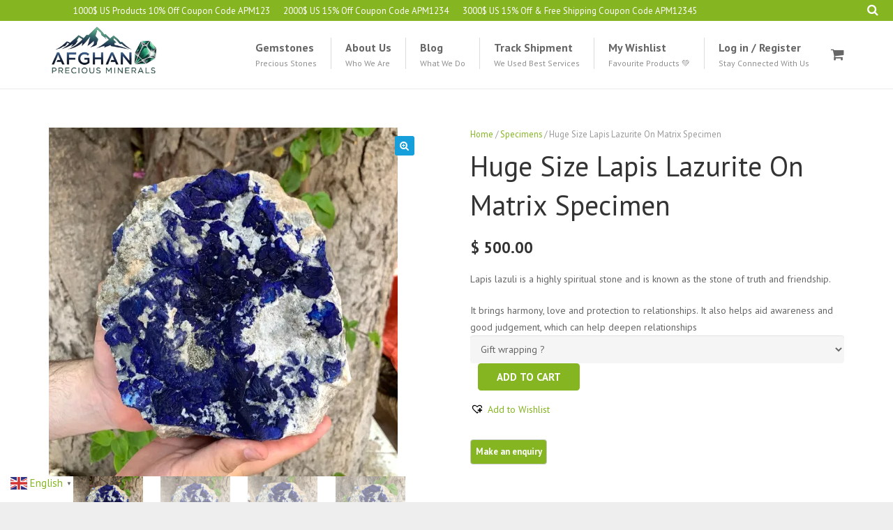

--- FILE ---
content_type: text/html; charset=UTF-8
request_url: https://www.afghanpreciousminerals.com/product/huge-size-lapis-lazurite-on-matrix-specimen/
body_size: 43961
content:
<!DOCTYPE HTML>
<html class="" lang="en-US">
<head>
	<meta charset="UTF-8">

		

	<meta name='robots' content='index, follow, max-image-preview:large, max-snippet:-1, max-video-preview:-1' />

            
        
            
        
<!-- Jetpack Site Verification Tags -->
<meta name="google-site-verification" content="BwnZLITy7f_Er5BSq6wvsEsbL1tjG72tnqbC7guCqaE" />
<meta name="p:domain_verify" content="92668e167fe5ee956c04d4063b283d17" />
<meta name="facebook-domain-verification" content="i4nv2etraew5jkacw7geujoul8tc5o" />
<!-- Google tag (gtag.js) consent mode dataLayer added by Site Kit -->

<!-- End Google tag (gtag.js) consent mode dataLayer added by Site Kit -->

	<!-- This site is optimized with the Yoast SEO Premium plugin v22.6 (Yoast SEO v26.7) - https://yoast.com/wordpress/plugins/seo/ -->
	<title>Huge Size Lapis Lazurite On Matrix Specimen - Afghan Precious Minerals</title>
	<meta name="description" content="Lapis lazuli is a highly spiritual stone and is known as the stone of truth and friendship. It brings harmony, love and protection to relationships. It also helps aid awareness and good judgement, which can help deepen relationships" />
	<link rel="canonical" href="https://www.afghanpreciousminerals.com/product/huge-size-lapis-lazurite-on-matrix-specimen/" />
	<meta property="og:locale" content="en_US" />
	<meta property="og:type" content="article" />
	<meta property="og:title" content="Huge Size Lapis Lazurite On Matrix Specimen" />
	<meta property="og:description" content="Lapis lazuli is a highly spiritual stone and is known as the stone of truth and friendship. It brings harmony, love and protection to relationships. It also helps aid awareness and good judgement, which can help deepen relationships" />
	<meta property="og:url" content="https://www.afghanpreciousminerals.com/product/huge-size-lapis-lazurite-on-matrix-specimen/" />
	<meta property="og:site_name" content="Afghan Precious Minerals" />
	<meta property="article:publisher" content="https://www.facebook.com/Afghanpreciousminerals/" />
	<meta property="article:modified_time" content="2023-07-18T09:22:43+00:00" />
	<meta property="og:image" content="https://www.afghanpreciousminerals.com/wp-content/uploads/2023/07/il_fullxfull.5015175372_9p25-scaled.jpg" />
	<meta property="og:image:width" content="2560" />
	<meta property="og:image:height" content="2560" />
	<meta property="og:image:type" content="image/jpeg" />
	<meta name="twitter:card" content="summary_large_image" />
	<meta name="twitter:site" content="@AfghanPrecious" />
	<meta name="twitter:label1" content="Est. reading time" />
	<meta name="twitter:data1" content="1 minute" />
	<script data-jetpack-boost="ignore" type="application/ld+json" class="yoast-schema-graph">{"@context":"https://schema.org","@graph":[{"@type":"WebPage","@id":"https://www.afghanpreciousminerals.com/product/huge-size-lapis-lazurite-on-matrix-specimen/","url":"https://www.afghanpreciousminerals.com/product/huge-size-lapis-lazurite-on-matrix-specimen/","name":"Huge Size Lapis Lazurite On Matrix Specimen - Afghan Precious Minerals","isPartOf":{"@id":"https://www.afghanpreciousminerals.com/#website"},"primaryImageOfPage":{"@id":"https://www.afghanpreciousminerals.com/product/huge-size-lapis-lazurite-on-matrix-specimen/#primaryimage"},"image":{"@id":"https://www.afghanpreciousminerals.com/product/huge-size-lapis-lazurite-on-matrix-specimen/#primaryimage"},"thumbnailUrl":"https://i0.wp.com/www.afghanpreciousminerals.com/wp-content/uploads/2023/07/il_fullxfull.5015175372_9p25-scaled.jpg?fit=2560%2C2560&ssl=1","datePublished":"2023-07-18T08:46:07+00:00","dateModified":"2023-07-18T09:22:43+00:00","description":"Lapis lazuli is a highly spiritual stone and is known as the stone of truth and friendship. It brings harmony, love and protection to relationships. It also helps aid awareness and good judgement, which can help deepen relationships","breadcrumb":{"@id":"https://www.afghanpreciousminerals.com/product/huge-size-lapis-lazurite-on-matrix-specimen/#breadcrumb"},"inLanguage":"en-US","potentialAction":[{"@type":"ReadAction","target":["https://www.afghanpreciousminerals.com/product/huge-size-lapis-lazurite-on-matrix-specimen/"]}]},{"@type":"ImageObject","inLanguage":"en-US","@id":"https://www.afghanpreciousminerals.com/product/huge-size-lapis-lazurite-on-matrix-specimen/#primaryimage","url":"https://i0.wp.com/www.afghanpreciousminerals.com/wp-content/uploads/2023/07/il_fullxfull.5015175372_9p25-scaled.jpg?fit=2560%2C2560&ssl=1","contentUrl":"https://i0.wp.com/www.afghanpreciousminerals.com/wp-content/uploads/2023/07/il_fullxfull.5015175372_9p25-scaled.jpg?fit=2560%2C2560&ssl=1","width":2560,"height":2560},{"@type":"BreadcrumbList","@id":"https://www.afghanpreciousminerals.com/product/huge-size-lapis-lazurite-on-matrix-specimen/#breadcrumb","itemListElement":[{"@type":"ListItem","position":1,"name":"Home","item":"https://www.afghanpreciousminerals.com/"},{"@type":"ListItem","position":2,"name":"Gemstones","item":"https://www.afghanpreciousminerals.com/shop/"},{"@type":"ListItem","position":3,"name":"Huge Size Lapis Lazurite On Matrix Specimen"}]},{"@type":"WebSite","@id":"https://www.afghanpreciousminerals.com/#website","url":"https://www.afghanpreciousminerals.com/","name":"Afghan Precious Minerals","description":"Natural Stones For Gems and Jawellery,Crystals &amp; Fossils","potentialAction":[{"@type":"SearchAction","target":{"@type":"EntryPoint","urlTemplate":"https://www.afghanpreciousminerals.com/?s={search_term_string}"},"query-input":{"@type":"PropertyValueSpecification","valueRequired":true,"valueName":"search_term_string"}}],"inLanguage":"en-US"}]}</script>
	<!-- / Yoast SEO Premium plugin. -->


<link rel='dns-prefetch' href='//fd.cleantalk.org' />
<link rel='dns-prefetch' href='//cdn.jsdelivr.net' />
<link rel='dns-prefetch' href='//client.crisp.chat' />
<link rel='dns-prefetch' href='//assets.pinterest.com' />
<link rel='dns-prefetch' href='//cdnjs.cloudflare.com' />
<link rel='dns-prefetch' href='//stats.wp.com' />
<link rel='dns-prefetch' href='//secure.gravatar.com' />
<link rel='dns-prefetch' href='//www.googletagmanager.com' />
<link rel='dns-prefetch' href='//fonts.googleapis.com' />
<link rel='dns-prefetch' href='//jetpack.wordpress.com' />
<link rel='dns-prefetch' href='//s0.wp.com' />
<link rel='dns-prefetch' href='//public-api.wordpress.com' />
<link rel='dns-prefetch' href='//0.gravatar.com' />
<link rel='dns-prefetch' href='//1.gravatar.com' />
<link rel='dns-prefetch' href='//2.gravatar.com' />
<link rel='dns-prefetch' href='//widgets.wp.com' />
<link rel='preconnect' href='//i0.wp.com' />
<link rel="alternate" type="application/rss+xml" title="Afghan Precious Minerals &raquo; Feed" href="https://www.afghanpreciousminerals.com/feed/" />
<link rel="alternate" type="application/rss+xml" title="Afghan Precious Minerals &raquo; Comments Feed" href="https://www.afghanpreciousminerals.com/comments/feed/" />
<link rel="alternate" type="application/rss+xml" title="Afghan Precious Minerals &raquo; Huge Size Lapis Lazurite On Matrix Specimen Comments Feed" href="https://www.afghanpreciousminerals.com/product/huge-size-lapis-lazurite-on-matrix-specimen/feed/" />
<link rel="alternate" title="oEmbed (JSON)" type="application/json+oembed" href="https://www.afghanpreciousminerals.com/wp-json/oembed/1.0/embed?url=https%3A%2F%2Fwww.afghanpreciousminerals.com%2Fproduct%2Fhuge-size-lapis-lazurite-on-matrix-specimen%2F" />
<link rel="alternate" title="oEmbed (XML)" type="text/xml+oembed" href="https://www.afghanpreciousminerals.com/wp-json/oembed/1.0/embed?url=https%3A%2F%2Fwww.afghanpreciousminerals.com%2Fproduct%2Fhuge-size-lapis-lazurite-on-matrix-specimen%2F&#038;format=xml" />
<meta name="viewport" content="width=device-width, initial-scale=1">
<meta name="SKYPE_TOOLBAR" content="SKYPE_TOOLBAR_PARSER_COMPATIBLE">
<meta name="og:title" content="Huge Size Lapis Lazurite On Matrix Specimen">
<meta name="og:type" content="website">
<meta name="og:url" content="https://www.afghanpreciousminerals.com/product/huge-size-lapis-lazurite-on-matrix-specimen/">
<meta name="og:image" content="https://i0.wp.com/www.afghanpreciousminerals.com/wp-content/uploads/2023/07/il_fullxfull.5015175372_9p25-scaled.jpg?fit=300%2C300&amp;ssl=1">
<meta name="og:description" content="Lapis lazuli is a highly spiritual stone and is known as the stone of truth and friendship.

It brings harmony, love and protection to relationships. It also helps aid awareness and good judgement, which can help deepen relationships">
<link rel='stylesheet' id='all-css-ade1cf5b80305055e561d582787f7283' href='https://www.afghanpreciousminerals.com/wp-content/boost-cache/static/e977b8f153.min.css' type='text/css' media='all' />
<style id='wp-img-auto-sizes-contain-inline-css'>
img:is([sizes=auto i],[sizes^="auto," i]){contain-intrinsic-size:3000px 1500px}
/*# sourceURL=wp-img-auto-sizes-contain-inline-css */
</style>
<style id='wp-emoji-styles-inline-css'>

	img.wp-smiley, img.emoji {
		display: inline !important;
		border: none !important;
		box-shadow: none !important;
		height: 1em !important;
		width: 1em !important;
		margin: 0 0.07em !important;
		vertical-align: -0.1em !important;
		background: none !important;
		padding: 0 !important;
	}
/*# sourceURL=wp-emoji-styles-inline-css */
</style>
<style id='classic-theme-styles-inline-css'>
/*! This file is auto-generated */
.wp-block-button__link{color:#fff;background-color:#32373c;border-radius:9999px;box-shadow:none;text-decoration:none;padding:calc(.667em + 2px) calc(1.333em + 2px);font-size:1.125em}.wp-block-file__button{background:#32373c;color:#fff;text-decoration:none}
/*# sourceURL=/wp-includes/css/classic-themes.min.css */
</style>
<style id='ce4wp-subscribe-style-inline-css'>
.wp-block-ce4wp-subscribe{max-width:840px;margin:0 auto}.wp-block-ce4wp-subscribe .title{margin-bottom:0}.wp-block-ce4wp-subscribe .subTitle{margin-top:0;font-size:0.8em}.wp-block-ce4wp-subscribe .disclaimer{margin-top:5px;font-size:0.8em}.wp-block-ce4wp-subscribe .disclaimer .disclaimer-label{margin-left:10px}.wp-block-ce4wp-subscribe .inputBlock{width:100%;margin-bottom:10px}.wp-block-ce4wp-subscribe .inputBlock input{width:100%}.wp-block-ce4wp-subscribe .inputBlock label{display:inline-block}.wp-block-ce4wp-subscribe .submit-button{margin-top:25px;display:block}.wp-block-ce4wp-subscribe .required-text{display:inline-block;margin:0;padding:0;margin-left:0.3em}.wp-block-ce4wp-subscribe .onSubmission{height:0;max-width:840px;margin:0 auto}.wp-block-ce4wp-subscribe .firstNameSummary .lastNameSummary{text-transform:capitalize}.wp-block-ce4wp-subscribe .ce4wp-inline-notification{display:flex;flex-direction:row;align-items:center;padding:13px 10px;width:100%;height:40px;border-style:solid;border-color:orange;border-width:1px;border-left-width:4px;border-radius:3px;background:rgba(255,133,15,0.1);flex:none;order:0;flex-grow:1;margin:0px 0px}.wp-block-ce4wp-subscribe .ce4wp-inline-warning-text{font-style:normal;font-weight:normal;font-size:16px;line-height:20px;display:flex;align-items:center;color:#571600;margin-left:9px}.wp-block-ce4wp-subscribe .ce4wp-inline-warning-icon{color:orange}.wp-block-ce4wp-subscribe .ce4wp-inline-warning-arrow{color:#571600;margin-left:auto}.wp-block-ce4wp-subscribe .ce4wp-banner-clickable{cursor:pointer}.ce4wp-link{cursor:pointer}

.no-flex{display:block}.sub-header{margin-bottom:1em}


/*# sourceURL=https://www.afghanpreciousminerals.com/wp-content/plugins/creative-mail-by-constant-contact/assets/js/block/subscribe.css */
</style>
<style id='jetpack-sharing-buttons-style-inline-css'>
.jetpack-sharing-buttons__services-list{display:flex;flex-direction:row;flex-wrap:wrap;gap:0;list-style-type:none;margin:5px;padding:0}.jetpack-sharing-buttons__services-list.has-small-icon-size{font-size:12px}.jetpack-sharing-buttons__services-list.has-normal-icon-size{font-size:16px}.jetpack-sharing-buttons__services-list.has-large-icon-size{font-size:24px}.jetpack-sharing-buttons__services-list.has-huge-icon-size{font-size:36px}@media print{.jetpack-sharing-buttons__services-list{display:none!important}}.editor-styles-wrapper .wp-block-jetpack-sharing-buttons{gap:0;padding-inline-start:0}ul.jetpack-sharing-buttons__services-list.has-background{padding:1.25em 2.375em}
/*# sourceURL=https://www.afghanpreciousminerals.com/wp-content/plugins/jetpack/_inc/blocks/sharing-buttons/view.css */
</style>
<style id='global-styles-inline-css'>
:root{--wp--preset--aspect-ratio--square: 1;--wp--preset--aspect-ratio--4-3: 4/3;--wp--preset--aspect-ratio--3-4: 3/4;--wp--preset--aspect-ratio--3-2: 3/2;--wp--preset--aspect-ratio--2-3: 2/3;--wp--preset--aspect-ratio--16-9: 16/9;--wp--preset--aspect-ratio--9-16: 9/16;--wp--preset--color--black: #000000;--wp--preset--color--cyan-bluish-gray: #abb8c3;--wp--preset--color--white: #ffffff;--wp--preset--color--pale-pink: #f78da7;--wp--preset--color--vivid-red: #cf2e2e;--wp--preset--color--luminous-vivid-orange: #ff6900;--wp--preset--color--luminous-vivid-amber: #fcb900;--wp--preset--color--light-green-cyan: #7bdcb5;--wp--preset--color--vivid-green-cyan: #00d084;--wp--preset--color--pale-cyan-blue: #8ed1fc;--wp--preset--color--vivid-cyan-blue: #0693e3;--wp--preset--color--vivid-purple: #9b51e0;--wp--preset--gradient--vivid-cyan-blue-to-vivid-purple: linear-gradient(135deg,rgb(6,147,227) 0%,rgb(155,81,224) 100%);--wp--preset--gradient--light-green-cyan-to-vivid-green-cyan: linear-gradient(135deg,rgb(122,220,180) 0%,rgb(0,208,130) 100%);--wp--preset--gradient--luminous-vivid-amber-to-luminous-vivid-orange: linear-gradient(135deg,rgb(252,185,0) 0%,rgb(255,105,0) 100%);--wp--preset--gradient--luminous-vivid-orange-to-vivid-red: linear-gradient(135deg,rgb(255,105,0) 0%,rgb(207,46,46) 100%);--wp--preset--gradient--very-light-gray-to-cyan-bluish-gray: linear-gradient(135deg,rgb(238,238,238) 0%,rgb(169,184,195) 100%);--wp--preset--gradient--cool-to-warm-spectrum: linear-gradient(135deg,rgb(74,234,220) 0%,rgb(151,120,209) 20%,rgb(207,42,186) 40%,rgb(238,44,130) 60%,rgb(251,105,98) 80%,rgb(254,248,76) 100%);--wp--preset--gradient--blush-light-purple: linear-gradient(135deg,rgb(255,206,236) 0%,rgb(152,150,240) 100%);--wp--preset--gradient--blush-bordeaux: linear-gradient(135deg,rgb(254,205,165) 0%,rgb(254,45,45) 50%,rgb(107,0,62) 100%);--wp--preset--gradient--luminous-dusk: linear-gradient(135deg,rgb(255,203,112) 0%,rgb(199,81,192) 50%,rgb(65,88,208) 100%);--wp--preset--gradient--pale-ocean: linear-gradient(135deg,rgb(255,245,203) 0%,rgb(182,227,212) 50%,rgb(51,167,181) 100%);--wp--preset--gradient--electric-grass: linear-gradient(135deg,rgb(202,248,128) 0%,rgb(113,206,126) 100%);--wp--preset--gradient--midnight: linear-gradient(135deg,rgb(2,3,129) 0%,rgb(40,116,252) 100%);--wp--preset--font-size--small: 13px;--wp--preset--font-size--medium: 20px;--wp--preset--font-size--large: 36px;--wp--preset--font-size--x-large: 42px;--wp--preset--spacing--20: 0.44rem;--wp--preset--spacing--30: 0.67rem;--wp--preset--spacing--40: 1rem;--wp--preset--spacing--50: 1.5rem;--wp--preset--spacing--60: 2.25rem;--wp--preset--spacing--70: 3.38rem;--wp--preset--spacing--80: 5.06rem;--wp--preset--shadow--natural: 6px 6px 9px rgba(0, 0, 0, 0.2);--wp--preset--shadow--deep: 12px 12px 50px rgba(0, 0, 0, 0.4);--wp--preset--shadow--sharp: 6px 6px 0px rgba(0, 0, 0, 0.2);--wp--preset--shadow--outlined: 6px 6px 0px -3px rgb(255, 255, 255), 6px 6px rgb(0, 0, 0);--wp--preset--shadow--crisp: 6px 6px 0px rgb(0, 0, 0);}:where(.is-layout-flex){gap: 0.5em;}:where(.is-layout-grid){gap: 0.5em;}body .is-layout-flex{display: flex;}.is-layout-flex{flex-wrap: wrap;align-items: center;}.is-layout-flex > :is(*, div){margin: 0;}body .is-layout-grid{display: grid;}.is-layout-grid > :is(*, div){margin: 0;}:where(.wp-block-columns.is-layout-flex){gap: 2em;}:where(.wp-block-columns.is-layout-grid){gap: 2em;}:where(.wp-block-post-template.is-layout-flex){gap: 1.25em;}:where(.wp-block-post-template.is-layout-grid){gap: 1.25em;}.has-black-color{color: var(--wp--preset--color--black) !important;}.has-cyan-bluish-gray-color{color: var(--wp--preset--color--cyan-bluish-gray) !important;}.has-white-color{color: var(--wp--preset--color--white) !important;}.has-pale-pink-color{color: var(--wp--preset--color--pale-pink) !important;}.has-vivid-red-color{color: var(--wp--preset--color--vivid-red) !important;}.has-luminous-vivid-orange-color{color: var(--wp--preset--color--luminous-vivid-orange) !important;}.has-luminous-vivid-amber-color{color: var(--wp--preset--color--luminous-vivid-amber) !important;}.has-light-green-cyan-color{color: var(--wp--preset--color--light-green-cyan) !important;}.has-vivid-green-cyan-color{color: var(--wp--preset--color--vivid-green-cyan) !important;}.has-pale-cyan-blue-color{color: var(--wp--preset--color--pale-cyan-blue) !important;}.has-vivid-cyan-blue-color{color: var(--wp--preset--color--vivid-cyan-blue) !important;}.has-vivid-purple-color{color: var(--wp--preset--color--vivid-purple) !important;}.has-black-background-color{background-color: var(--wp--preset--color--black) !important;}.has-cyan-bluish-gray-background-color{background-color: var(--wp--preset--color--cyan-bluish-gray) !important;}.has-white-background-color{background-color: var(--wp--preset--color--white) !important;}.has-pale-pink-background-color{background-color: var(--wp--preset--color--pale-pink) !important;}.has-vivid-red-background-color{background-color: var(--wp--preset--color--vivid-red) !important;}.has-luminous-vivid-orange-background-color{background-color: var(--wp--preset--color--luminous-vivid-orange) !important;}.has-luminous-vivid-amber-background-color{background-color: var(--wp--preset--color--luminous-vivid-amber) !important;}.has-light-green-cyan-background-color{background-color: var(--wp--preset--color--light-green-cyan) !important;}.has-vivid-green-cyan-background-color{background-color: var(--wp--preset--color--vivid-green-cyan) !important;}.has-pale-cyan-blue-background-color{background-color: var(--wp--preset--color--pale-cyan-blue) !important;}.has-vivid-cyan-blue-background-color{background-color: var(--wp--preset--color--vivid-cyan-blue) !important;}.has-vivid-purple-background-color{background-color: var(--wp--preset--color--vivid-purple) !important;}.has-black-border-color{border-color: var(--wp--preset--color--black) !important;}.has-cyan-bluish-gray-border-color{border-color: var(--wp--preset--color--cyan-bluish-gray) !important;}.has-white-border-color{border-color: var(--wp--preset--color--white) !important;}.has-pale-pink-border-color{border-color: var(--wp--preset--color--pale-pink) !important;}.has-vivid-red-border-color{border-color: var(--wp--preset--color--vivid-red) !important;}.has-luminous-vivid-orange-border-color{border-color: var(--wp--preset--color--luminous-vivid-orange) !important;}.has-luminous-vivid-amber-border-color{border-color: var(--wp--preset--color--luminous-vivid-amber) !important;}.has-light-green-cyan-border-color{border-color: var(--wp--preset--color--light-green-cyan) !important;}.has-vivid-green-cyan-border-color{border-color: var(--wp--preset--color--vivid-green-cyan) !important;}.has-pale-cyan-blue-border-color{border-color: var(--wp--preset--color--pale-cyan-blue) !important;}.has-vivid-cyan-blue-border-color{border-color: var(--wp--preset--color--vivid-cyan-blue) !important;}.has-vivid-purple-border-color{border-color: var(--wp--preset--color--vivid-purple) !important;}.has-vivid-cyan-blue-to-vivid-purple-gradient-background{background: var(--wp--preset--gradient--vivid-cyan-blue-to-vivid-purple) !important;}.has-light-green-cyan-to-vivid-green-cyan-gradient-background{background: var(--wp--preset--gradient--light-green-cyan-to-vivid-green-cyan) !important;}.has-luminous-vivid-amber-to-luminous-vivid-orange-gradient-background{background: var(--wp--preset--gradient--luminous-vivid-amber-to-luminous-vivid-orange) !important;}.has-luminous-vivid-orange-to-vivid-red-gradient-background{background: var(--wp--preset--gradient--luminous-vivid-orange-to-vivid-red) !important;}.has-very-light-gray-to-cyan-bluish-gray-gradient-background{background: var(--wp--preset--gradient--very-light-gray-to-cyan-bluish-gray) !important;}.has-cool-to-warm-spectrum-gradient-background{background: var(--wp--preset--gradient--cool-to-warm-spectrum) !important;}.has-blush-light-purple-gradient-background{background: var(--wp--preset--gradient--blush-light-purple) !important;}.has-blush-bordeaux-gradient-background{background: var(--wp--preset--gradient--blush-bordeaux) !important;}.has-luminous-dusk-gradient-background{background: var(--wp--preset--gradient--luminous-dusk) !important;}.has-pale-ocean-gradient-background{background: var(--wp--preset--gradient--pale-ocean) !important;}.has-electric-grass-gradient-background{background: var(--wp--preset--gradient--electric-grass) !important;}.has-midnight-gradient-background{background: var(--wp--preset--gradient--midnight) !important;}.has-small-font-size{font-size: var(--wp--preset--font-size--small) !important;}.has-medium-font-size{font-size: var(--wp--preset--font-size--medium) !important;}.has-large-font-size{font-size: var(--wp--preset--font-size--large) !important;}.has-x-large-font-size{font-size: var(--wp--preset--font-size--x-large) !important;}
:where(.wp-block-post-template.is-layout-flex){gap: 1.25em;}:where(.wp-block-post-template.is-layout-grid){gap: 1.25em;}
:where(.wp-block-term-template.is-layout-flex){gap: 1.25em;}:where(.wp-block-term-template.is-layout-grid){gap: 1.25em;}
:where(.wp-block-columns.is-layout-flex){gap: 2em;}:where(.wp-block-columns.is-layout-grid){gap: 2em;}
:root :where(.wp-block-pullquote){font-size: 1.5em;line-height: 1.6;}
/*# sourceURL=global-styles-inline-css */
</style>
<style id='woocommerce-inline-inline-css'>
.woocommerce form .form-row .required { visibility: visible; }
/*# sourceURL=woocommerce-inline-inline-css */
</style>
<link rel='stylesheet' id='pinterest-for-woocommerce-pins-css' href='//www.afghanpreciousminerals.com/wp-content/plugins/pinterest-for-woocommerce/assets/css/frontend/pinterest-for-woocommerce-pins.min.css?ver=1.4.23' media='all' />
<link rel='stylesheet' id='photoswipe-css-css' href='https://cdnjs.cloudflare.com/ajax/libs/photoswipe/5.3.6/photoswipe.min.css?ver=5.3.6' media='all' />
<link rel='preload' as='font' type='font/woff2' crossorigin='anonymous' id='tinvwl-webfont-font-css' href='https://www.afghanpreciousminerals.com/wp-content/plugins/ti-woocommerce-wishlist/assets/fonts/tinvwl-webfont.woff2?ver=xu2uyi' media='all' />
<link rel='stylesheet' id='us-font-1-css' href='https://fonts.googleapis.com/css?family=PT+Sans%3A400%2C700&#038;subset=latin&#038;ver=6.9' media='all' />
<link rel='stylesheet' id='material-icons-css' href='https://fonts.googleapis.com/icon?family=Material+Icons&#038;ver=6.9' media='all' />
<link rel='stylesheet' id='us-base-css' href='//www.afghanpreciousminerals.com/wp-content/themes/afm/framework/css/us-base.min.css?ver=4.0' media='all' />
<link rel='stylesheet' id='us-style-css' href='//www.afghanpreciousminerals.com/wp-content/themes/afm/css/style.min.css?ver=4.0' media='all' />
<link rel='stylesheet' id='us-woocommerce-css' href='//www.afghanpreciousminerals.com/wp-content/themes/afm/css/us.woocommerce.min.css?ver=4.0' media='all' />
<link rel='stylesheet' id='us-responsive-css' href='//www.afghanpreciousminerals.com/wp-content/themes/afm/css/responsive.min.css?ver=4.0' media='all' />
<!--n2css--><!--n2js--><script data-jetpack-boost="ignore" type="text/javascript" src="https://www.afghanpreciousminerals.com/wp-includes/js/jquery/jquery.min.js?ver=3.7.1" id="jquery-core-js"></script>











<!-- Google tag (gtag.js) snippet added by Site Kit -->
<!-- Google Analytics snippet added by Site Kit -->


<meta name="generator" content="Powered by LayerSlider 7.6.9 - Build Heros, Sliders, and Popups. Create Animations and Beautiful, Rich Web Content as Easy as Never Before on WordPress." />
<!-- LayerSlider updates and docs at: https://layerslider.com -->
<link rel="https://api.w.org/" href="https://www.afghanpreciousminerals.com/wp-json/" /><link rel="alternate" title="JSON" type="application/json" href="https://www.afghanpreciousminerals.com/wp-json/wp/v2/product/13675" /><link rel="EditURI" type="application/rsd+xml" title="RSD" href="https://www.afghanpreciousminerals.com/xmlrpc.php?rsd" />
<meta name="generator" content="WordPress 6.9" />
<meta name="generator" content="WooCommerce 10.4.3" />
<link rel='shortlink' href='https://www.afghanpreciousminerals.com/?p=13675' />
<!-- AN v8.3.0 -->
<meta name="generator" content="Site Kit by Google 1.170.0" /><!-- Starting: Conversion Tracking for WooCommerce (https://wordpress.org/plugins/woocommerce-conversion-tracking/) -->
<!-- End: Conversion Tracking for WooCommerce Codes -->

<!-- WP Simple Shopping Cart plugin v5.2.4 - https://wordpress.org/plugins/wordpress-simple-paypal-shopping-cart/ -->
	
    <meta name="p:domain_verify" content="92668e167fe5ee956c04d4063b283d17"/>
	<style>img#wpstats{display:none}</style>
		<meta property="og:url" content="https://www.afghanpreciousminerals.com/product/huge-size-lapis-lazurite-on-matrix-specimen/" /><meta property="og:site_name" content="Afghan Precious Minerals" /><meta property="og:type" content="og:product" /><meta property="og:title" content="Huge Size Lapis Lazurite On Matrix Specimen" /><meta property="og:image" content="https://i0.wp.com/www.afghanpreciousminerals.com/wp-content/uploads/2023/07/il_fullxfull.5015175372_9p25-scaled.jpg?fit=1024%2C1024&amp;ssl=1" /><meta property="product:price:currency" content="USD" /><meta property="product:price:amount" content="500" /><meta property="og:description" content="Lapis lazuli is a highly spiritual stone and is known as the stone of truth and friendship.

It brings harmony, love and protection to relationships. It also helps aid awareness and good judgement, which can help deepen relationships" /><meta property="og:availability" content="instock" /><!-- Google site verification - Google for WooCommerce -->
<meta name="google-site-verification" content="Y2WcrmMsUjgxO-moxuUlmKH31GTrzomtQSO4-licnxg" />

	<noscript><style>.woocommerce-product-gallery{ opacity: 1 !important; }</style></noscript>
	
<!-- Google AdSense meta tags added by Site Kit -->
<meta name="google-adsense-platform-account" content="ca-host-pub-2644536267352236">
<meta name="google-adsense-platform-domain" content="sitekit.withgoogle.com">
<!-- End Google AdSense meta tags added by Site Kit -->
<meta name="generator" content="Elementor 3.34.1; features: additional_custom_breakpoints; settings: css_print_method-external, google_font-enabled, font_display-auto">
			<style>
				.e-con.e-parent:nth-of-type(n+4):not(.e-lazyloaded):not(.e-no-lazyload),
				.e-con.e-parent:nth-of-type(n+4):not(.e-lazyloaded):not(.e-no-lazyload) * {
					background-image: none !important;
				}
				@media screen and (max-height: 1024px) {
					.e-con.e-parent:nth-of-type(n+3):not(.e-lazyloaded):not(.e-no-lazyload),
					.e-con.e-parent:nth-of-type(n+3):not(.e-lazyloaded):not(.e-no-lazyload) * {
						background-image: none !important;
					}
				}
				@media screen and (max-height: 640px) {
					.e-con.e-parent:nth-of-type(n+2):not(.e-lazyloaded):not(.e-no-lazyload),
					.e-con.e-parent:nth-of-type(n+2):not(.e-lazyloaded):not(.e-no-lazyload) * {
						background-image: none !important;
					}
				}
			</style>
			<meta name="generator" content="Powered by WPBakery Page Builder - drag and drop page builder for WordPress."/>
<link rel="icon" href="https://i0.wp.com/www.afghanpreciousminerals.com/wp-content/uploads/2025/08/cropped-IMG_0986.JPG-1.png?fit=32%2C32&#038;ssl=1" sizes="32x32" />
<link rel="icon" href="https://i0.wp.com/www.afghanpreciousminerals.com/wp-content/uploads/2025/08/cropped-IMG_0986.JPG-1.png?fit=192%2C192&#038;ssl=1" sizes="192x192" />
<link rel="apple-touch-icon" href="https://i0.wp.com/www.afghanpreciousminerals.com/wp-content/uploads/2025/08/cropped-IMG_0986.JPG-1.png?fit=180%2C180&#038;ssl=1" />
<meta name="msapplication-TileImage" content="https://i0.wp.com/www.afghanpreciousminerals.com/wp-content/uploads/2025/08/cropped-IMG_0986.JPG-1.png?fit=270%2C270&#038;ssl=1" />
<noscript><style> .wpb_animate_when_almost_visible { opacity: 1; }</style></noscript>
		<!-- Global site tag (gtag.js) - Google Ads: AW-16669664752 - Google for WooCommerce -->
		
		

		
			<style id='us-theme-options-css' type="text/css">html {font-family:"PT Sans", sans-serif;font-size:14px;line-height:24px;font-weight:400;}.w-text.font_main_menu,.w-nav-item {font-family:"PT Sans", sans-serif;font-weight:400;}h1, h2, h3, h4, h5, h6,.w-text.font_heading,.w-blog-post.format-quote blockquote,.w-counter-number,.w-pricing-item-price,.w-tabs-item-title,.ult_price_figure,.ult_countdown-amount,.ultb3-box .ultb3-title,.stats-block .stats-desc .stats-number {font-family:"PT Sans", sans-serif;font-weight:400;}h1 {font-size:40px;letter-spacing:0px;}h2 {font-size:34px;letter-spacing:0px;}h3 {font-size:28px;letter-spacing:0px;}h4,.widgettitle,.comment-reply-title,.woocommerce #reviews h2,.woocommerce .related > h2,.woocommerce .upsells > h2,.woocommerce .cross-sells > h2 {font-size:24px;letter-spacing:0px;}h5 {font-size:20px;letter-spacing:0px;}h6 {font-size:18px;letter-spacing:0px;}@media (max-width:767px) {html {font-size:16px;line-height:28px;}h1 {font-size:30px;}h1.vc_custom_heading {font-size:30px !important;}h2 {font-size:26px;}h2.vc_custom_heading {font-size:26px !important;}h3 {font-size:24px;}h3.vc_custom_heading {font-size:24px !important;}h4,.widgettitle,.comment-reply-title,.woocommerce #reviews h2,.woocommerce .related > h2,.woocommerce .upsells > h2,.woocommerce .cross-sells > h2 {font-size:22px;}h4.vc_custom_heading {font-size:22px !important;}h5 {font-size:20px;}h5.vc_custom_heading {font-size:20px !important;}h6 {font-size:18px;}h6.vc_custom_heading {font-size:18px !important;}}body,.header_hor .l-header.pos_fixed {min-width:1300px;}.l-canvas.type_boxed,.l-canvas.type_boxed .l-subheader,.l-canvas.type_boxed .l-section.type_sticky,.l-canvas.type_boxed ~ .l-footer {max-width:1300px;}.header_hor .l-subheader-h,.l-titlebar-h,.l-main-h,.l-section-h,.w-tabs-section-content-h,.w-blog-post-body {max-width:1140px;}@media (max-width:1280px) {.owl-carousel[data-nav="1"] {padding:0 calc(3.5rem + 20px);}.owl-carousel[data-nav="1"] .owl-prev {left:0;}.rtl .owl-carousel[data-nav="1"] .owl-prev {left:auto;right:0;}.owl-carousel[data-nav="1"] .owl-next {right:0;}.rtl .owl-carousel[data-nav="1"] .owl-next {left:0;right:auto;}}.l-sidebar {width:22%;}.l-content {width:75%;}@media (max-width:767px) {.g-cols > div:not([class*=" vc_col-"]) {float:none;width:100%;margin:0 0 2rem;}.g-cols.type_boxes > div,.g-cols > div:last-child,.g-cols > div.has-fill {margin-bottom:0;}.vc_wp_custommenu.layout_hor,.align_center_xs {text-align:center;}} .w-btn,.button,.l-body .cl-btn,.l-body .ubtn,.l-body .ultb3-btn,.l-body .btn-modal,.l-body .flip-box-wrap .flip_link a,.l-body .ult_pricing_table_wrap .ult_price_link .ult_price_action_button,.tribe-events-button,button,input[type="button"],input[type="submit"] {font-weight:bold;text-transform:uppercase;font-size:15px;line-height:2.8;padding:0 1.8em;border-radius:0.3em;letter-spacing:0px;}.w-btn.icon_atleft i {left:1.8em;}.w-btn.icon_atright i {right:1.8em;}@media (min-width:901px) {.header_hor .l-subheader.at_top {line-height:30px;height:30px;}.header_hor .l-header.sticky .l-subheader.at_top {line-height:0px;height:0px;overflow:hidden;}.header_hor .l-subheader.at_middle {line-height:97px;height:97px;}.header_hor .l-header.sticky .l-subheader.at_middle {line-height:70px;height:70px;}.l-subheader.at_bottom { display:none; }.header_hor .l-subheader.at_bottom {line-height:50px;height:50px;}.header_hor .l-header.sticky .l-subheader.at_bottom {line-height:50px;height:50px;}.header_hor .l-header.pos_fixed ~ .l-titlebar,.header_hor .titlebar_none.sidebar_left .l-header.pos_fixed ~ .l-main,.header_hor .titlebar_none.sidebar_right .l-header.pos_fixed ~ .l-main,.header_hor .titlebar_none.sidebar_none .l-header.pos_fixed ~ .l-main .l-section:first-child,.header_hor.header_inpos_below .l-header.pos_fixed ~ .l-main .l-section:nth-child(2),.header_hor .l-header.pos_static.bg_transparent ~ .l-titlebar,.header_hor .titlebar_none.sidebar_left .l-header.pos_static.bg_transparent ~ .l-main,.header_hor .titlebar_none.sidebar_right .l-header.pos_static.bg_transparent ~ .l-main,.header_hor .titlebar_none.sidebar_none .l-header.pos_static.bg_transparent ~ .l-main .l-section:first-child {padding-top:127px;}.header_hor .l-header.pos_static.bg_solid + .l-main .l-section.preview_trendy .w-blog-post-preview {top:-127px;}.header_hor.header_inpos_bottom .l-header.pos_fixed ~ .l-main .l-section:first-child {padding-bottom:127px;}.header_hor .l-header.bg_transparent ~ .l-main .l-section.valign_center:first-child > .l-section-h {top:-63.5px;}.header_hor.header_inpos_bottom .l-header.pos_fixed.bg_transparent ~ .l-main .l-section.valign_center:first-child > .l-section-h {top:63.5px;}.header_hor .l-header.pos_fixed ~ .l-main .l-section.height_full:not(:first-child) {min-height:calc(100vh - 70px);}.admin-bar.header_hor .l-header.pos_fixed ~ .l-main .l-section.height_full:not(:first-child) {min-height:calc(100vh - 102px);}.header_hor .l-header.pos_fixed ~ .l-main .l-section.sticky:not(:first-child) {top:70px;}.admin-bar.header_hor .l-header.pos_fixed ~ .l-main .l-section.sticky:not(:first-child) {top:102px;}.header_hor .titlebar_none.sidebar_none .l-header.pos_fixed.sticky ~ .l-main .l-section.type_sticky:first-child {padding-top:70px;}.header_ver {padding-left:300px;position:relative;}.rtl.header_ver {padding-left:0;padding-right:300px;}.header_ver .l-header,.header_ver .l-header .w-cart-notification {width:300px;}.header_ver .l-navigation-item.to_next {left:calc(300px - 13.5rem);}.no-touch .header_ver .l-navigation-item.to_next:hover {left:300px;}.rtl.header_ver .l-navigation-item.to_next {right:calc(300px - 13.5rem);}.no-touch .rtl.header_ver .l-navigation-item.to_next:hover {right:300px;}.header_ver .w-nav.type_desktop [class*="columns"] .w-nav-list.level_2 {width:calc(100vw - 300px);max-width:980px;}}@media (min-width:601px) and (max-width:900px) {.l-subheader.at_top { display:none; }.header_hor .l-subheader.at_top {line-height:36px;height:36px;}.header_hor .l-header.sticky .l-subheader.at_top {line-height:36px;height:36px;}.header_hor .l-subheader.at_middle {line-height:80px;height:80px;}.header_hor .l-header.sticky .l-subheader.at_middle {line-height:50px;height:50px;}.l-subheader.at_bottom { display:none; }.header_hor .l-subheader.at_bottom {line-height:50px;height:50px;}.header_hor .l-header.sticky .l-subheader.at_bottom {line-height:50px;height:50px;}.header_hor .l-header.pos_fixed ~ .l-titlebar,.header_hor .titlebar_none.sidebar_left .l-header.pos_fixed ~ .l-main,.header_hor .titlebar_none.sidebar_right .l-header.pos_fixed ~ .l-main,.header_hor .titlebar_none.sidebar_none .l-header.pos_fixed ~ .l-main .l-section:first-child,.header_hor .l-header.pos_static.bg_transparent ~ .l-titlebar,.header_hor .titlebar_none.sidebar_left .l-header.pos_static.bg_transparent ~ .l-main,.header_hor .titlebar_none.sidebar_right .l-header.pos_static.bg_transparent ~ .l-main,.header_hor .titlebar_none.sidebar_none .l-header.pos_static.bg_transparent ~ .l-main .l-section:first-child {padding-top:80px;}.header_hor .l-header.pos_static.bg_solid + .l-main .l-section.preview_trendy .w-blog-post-preview {top:-80px;}.header_ver .l-header {width:300px;}}@media (max-width:600px) {.l-subheader.at_top { display:none; }.header_hor .l-subheader.at_top {line-height:36px;height:36px;}.header_hor .l-header.sticky .l-subheader.at_top {line-height:36px;height:36px;}.header_hor .l-subheader.at_middle {line-height:50px;height:50px;}.header_hor .l-header.sticky .l-subheader.at_middle {line-height:50px;height:50px;}.l-subheader.at_bottom { display:none; }.header_hor .l-subheader.at_bottom {line-height:50px;height:50px;}.header_hor .l-header.sticky .l-subheader.at_bottom {line-height:50px;height:50px;}.header_hor .l-header.pos_fixed ~ .l-titlebar,.header_hor .titlebar_none.sidebar_left .l-header.pos_fixed ~ .l-main,.header_hor .titlebar_none.sidebar_right .l-header.pos_fixed ~ .l-main,.header_hor .titlebar_none.sidebar_none .l-header.pos_fixed ~ .l-main .l-section:first-child,.header_hor .l-header.pos_static.bg_transparent ~ .l-titlebar,.header_hor .titlebar_none.sidebar_left .l-header.pos_static.bg_transparent ~ .l-main,.header_hor .titlebar_none.sidebar_right .l-header.pos_static.bg_transparent ~ .l-main,.header_hor .titlebar_none.sidebar_none .l-header.pos_static.bg_transparent ~ .l-main .l-section:first-child {padding-top:50px;}.header_hor .l-header.pos_static.bg_solid + .l-main .l-section.preview_trendy .w-blog-post-preview {top:-50px;}}@media (min-width:901px) {.ush_image_1 { height:60px; }.l-header.sticky .ush_image_1 { height:60px; }}@media (min-width:601px) and (max-width:900px) {.ush_image_1 { height:40px; }.l-header.sticky .ush_image_1 { height:40px; }}@media (max-width:600px) {.ush_image_1 { height:30px; }.l-header.sticky .ush_image_1 { height:30px; }}@media (min-width:901px) {.ush_image_2 { height:160px; }.l-header.sticky .ush_image_2 { height:58px; }}@media (min-width:601px) and (max-width:900px) {.ush_image_2 { height:130px; }.l-header.sticky .ush_image_2 { height:30px; }}@media (max-width:600px) {.ush_image_2 { height:90px; }.l-header.sticky .ush_image_2 { height:20px; }}.ush_text_2 .w-text-value { color:; }@media (min-width:901px) {.ush_text_2 { font-size:13px; }}@media (min-width:601px) and (max-width:900px) {.ush_text_2 { font-size:13px; }}@media (max-width:600px) {.ush_text_2 { font-size:13px; }}.ush_text_2 { white-space:nowrap; }.ush_text_3 .w-text-value { color:; }@media (min-width:901px) {.ush_text_3 { font-size:13px; }}@media (min-width:601px) and (max-width:900px) {.ush_text_3 { font-size:13px; }}@media (max-width:600px) {.ush_text_3 { font-size:13px; }}.ush_text_3 { white-space:nowrap; }.ush_text_4 .w-text-value { color:; }@media (min-width:901px) {.ush_text_4 { font-size:13px; }}@media (min-width:601px) and (max-width:900px) {.ush_text_4 { font-size:13px; }}@media (max-width:600px) {.ush_text_4 { font-size:13px; }}.ush_text_4 { white-space:nowrap; }.ush_text_1 .w-text-value { color:; }@media (min-width:901px) {.ush_text_1 { font-size:13px; }}@media (min-width:601px) and (max-width:900px) {.ush_text_1 { font-size:13px; }}@media (max-width:600px) {.ush_text_1 { font-size:13px; }}.ush_text_1 { white-space:nowrap; }.ush_text_5 .w-text-value { color:; }@media (min-width:901px) {.ush_text_5 { font-size:13px; }}@media (min-width:601px) and (max-width:900px) {.ush_text_5 { font-size:13px; }}@media (max-width:600px) {.ush_text_5 { font-size:13px; }}.ush_text_6 .w-text-value { color:; }@media (min-width:901px) {.ush_text_6 { font-size:13px; }}@media (min-width:601px) and (max-width:900px) {.ush_text_6 { font-size:13px; }}@media (max-width:600px) {.ush_text_6 { font-size:13px; }}.ush_text_7 .w-text-value { color:; }@media (min-width:901px) {.ush_text_7 { font-size:13px; }}@media (min-width:601px) and (max-width:900px) {.ush_text_7 { font-size:13px; }}@media (max-width:600px) {.ush_text_7 { font-size:13px; }}.header_hor .ush_menu_1.type_desktop .w-nav-list.level_1 > .menu-item > a {padding:0 20px;}.header_ver .ush_menu_1.type_desktop {line-height:40px;}.ush_menu_1.type_desktop .btn.w-nav-item.level_1 > .w-nav-anchor {margin:10px;}.ush_menu_1.type_desktop .w-nav-list.level_1 > .menu-item > a {font-size:16px;}.ush_menu_1.type_desktop .w-nav-anchor:not(.level_1) {font-size:15px;}.ush_menu_1.type_mobile .w-nav-anchor.level_1 {font-size:15px;}.ush_menu_1.type_mobile .w-nav-anchor:not(.level_1) {font-size:14px;}@media (min-width:901px) {.ush_search_1.layout_simple {max-width:239px;}.ush_search_1.layout_modern.active {width:239px;}}@media (min-width:601px) and (max-width:900px) {.ush_search_1.layout_simple {max-width:288px;}.ush_search_1.layout_modern.active {width:288px;}}@media (min-width:901px) {.ush_socials_1 {font-size:18px;}}@media (min-width:601px) and (max-width:900px) {.ush_socials_1 {font-size:18px;}}@media (max-width:600px) {.ush_socials_1 {font-size:18px;}}.ush_socials_1 .custom .w-socials-item-link-hover {background-color:#1abc9c;}.ush_socials_1.color_brand .custom .w-socials-item-link {color:#1abc9c;}@media (min-width:901px) {.ush_dropdown_1 .w-dropdown-h {font-size:13px;}}@media (min-width:601px) and (max-width:900px) {.ush_dropdown_1 .w-dropdown-h {font-size:13px;}}@media (max-width:600px) {.ush_dropdown_1 .w-dropdown-h {font-size:13px;}}@media (min-width:901px) {.ush_cart_1 .w-cart-link {font-size:20px;}}@media (min-width:601px) and (max-width:900px) {.ush_cart_1 .w-cart-link {font-size:20px;}}@media (max-width:600px) {.ush_cart_1 .w-cart-link {font-size:20px;}}body {background-color:#eee;}.l-subheader.at_top,.l-subheader.at_top .w-dropdown-list,.header_hor .l-subheader.at_top .type_mobile .w-nav-list.level_1 {background-color:#85b521;}.l-subheader.at_top,.l-subheader.at_top .w-dropdown.active,.header_hor .l-subheader.at_top .type_mobile .w-nav-list.level_1 {color:#FFFFFF;}.no-touch .l-subheader.at_top a:hover,.no-touch .l-subheader.at_top .w-cart-quantity,.no-touch .l-header.bg_transparent .l-subheader.at_top .w-dropdown.active a:hover {color:#FFFFFF;}.header_ver .l-header,.header_hor .l-subheader.at_middle,.l-subheader.at_middle .w-dropdown-list,.header_hor .l-subheader.at_middle .type_mobile .w-nav-list.level_1 {background-color:#fff;}.l-subheader.at_middle,.l-subheader.at_middle .w-dropdown.active,.header_hor .l-subheader.at_middle .type_mobile .w-nav-list.level_1 {color:#666;}.no-touch .l-subheader.at_middle a:hover,.no-touch .l-subheader.at_middle .w-cart-quantity,.no-touch .l-header.bg_transparent .l-subheader.at_middle .w-dropdown.active a:hover {color:#85b521;}.l-subheader.at_bottom,.l-subheader.at_bottom .w-dropdown-list,.header_hor .l-subheader.at_bottom .type_mobile .w-nav-list.level_1 {background-color:#f5f5f5;}.l-subheader.at_bottom,.l-subheader.at_bottom .w-dropdown.active,.header_hor .l-subheader.at_bottom .type_mobile .w-nav-list.level_1 {color:#999;}.no-touch .l-subheader.at_bottom a:hover,.no-touch .l-subheader.at_bottom .w-cart-quantity,.no-touch .l-header.bg_transparent .l-subheader.at_bottom .w-dropdown.active a:hover {color:#85b521;}.l-header.bg_transparent:not(.sticky) .l-subheader {color:#fff;}.no-touch .l-header.bg_transparent:not(.sticky) a:not(.w-nav-anchor):hover,.no-touch .l-header.bg_transparent:not(.sticky) .type_desktop .w-nav-item.level_1:hover > .w-nav-anchor {color:#fff;}.l-header.bg_transparent:not(.sticky) .w-nav-title:after {background-color:#fff;}.w-search-form {background-color:rgba(233,80,149,0.95);color:#fff;}.no-touch .w-nav-item.level_1:hover > .w-nav-anchor {background-color:;color:#85b521;}.w-nav-title:after {background-color:#85b521;}.w-nav-item.level_1.current-menu-item > .w-nav-anchor,.w-nav-item.level_1.current-menu-parent > .w-nav-anchor,.w-nav-item.level_1.current-menu-ancestor > .w-nav-anchor {background-color:;color:#85b521;}.l-header.bg_transparent:not(.sticky) .type_desktop .w-nav-item.level_1.current-menu-item > .w-nav-anchor,.l-header.bg_transparent:not(.sticky) .type_desktop .w-nav-item.level_1.current-menu-ancestor > .w-nav-anchor {color:#85b521;}.w-nav-list:not(.level_1) {background-color:#fff;color:#666;}.no-touch .w-nav-item:not(.level_1):hover > .w-nav-anchor {background-color:#85b521;color:#fff;}.w-nav-item:not(.level_1).current-menu-item > .w-nav-anchor,.w-nav-item:not(.level_1).current-menu-parent > .w-nav-anchor,.w-nav-item:not(.level_1).current-menu-ancestor > .w-nav-anchor {background-color:;color:#85b521;}.btn.w-menu-item,.btn.menu-item.level_1 > a,.l-footer .vc_wp_custommenu.layout_hor .btn > a {background-color:#85b521 !important;color:#fff !important;}.no-touch .btn.w-menu-item:hover,.no-touch .btn.menu-item.level_1 > a:hover,.no-touch .l-footer .vc_wp_custommenu.layout_hor .btn > a:hover {background-color:#7049ba !important;color:#fff !important;}body.us_iframe,.l-preloader,.l-canvas,.l-footer,.l-popup-box-content,.w-blog.layout_flat .w-blog-post-h,.w-blog.layout_cards .w-blog-post-h,.w-cart-dropdown,.g-filters.style_1 .g-filters-item.active,.no-touch .g-filters-item.active:hover,.w-portfolio-item-anchor,.w-tabs.layout_default .w-tabs-item.active,.w-tabs.layout_ver .w-tabs-item.active,.no-touch .w-tabs.layout_default .w-tabs-item.active:hover,.no-touch .w-tabs.layout_ver .w-tabs-item.active:hover,.w-tabs.layout_timeline .w-tabs-item,.w-tabs.layout_timeline .w-tabs-section-header-h,.us-woo-shop_modern .product-h,.us-woo-shop_modern .product-meta,.no-touch .us-woo-shop_trendy .product:hover .product-h,.woocommerce-tabs .tabs li.active,.no-touch .woocommerce-tabs .tabs li.active:hover,.woocommerce .shipping-calculator-form,.woocommerce #payment .payment_box,.wpml-ls-statics-footer,#bbp-user-navigation li.current,.select2-search input,.chosen-search input,.chosen-choices li.search-choice {background-color:#fff;}.woocommerce #payment .payment_methods li > input:checked + label,.woocommerce .blockUI.blockOverlay {background-color:#fff !important;}.w-tabs.layout_modern .w-tabs-item:after {border-bottom-color:#fff;}a.w-btn.color_contrast,.w-btn.color_contrast,.no-touch a.w-btn.color_contrast:hover,.no-touch .w-btn.color_contrast:hover,.no-touch a.w-btn.color_contrast.style_outlined:hover,.no-touch .w-btn.color_contrast.style_outlined:hover,.w-iconbox.style_circle.color_contrast .w-iconbox-icon,.tribe-events-calendar thead th {color:#fff;}input,textarea,select,.l-section.for_blogpost .w-blog-post-preview,.w-actionbox.color_light,.g-filters.style_1,.g-filters.style_2 .g-filters-item.active,.w-iconbox.style_circle.color_light .w-iconbox-icon,.g-loadmore-btn,.w-pricing-item-header,.w-progbar-bar,.w-progbar.style_3 .w-progbar-bar:before,.w-progbar.style_3 .w-progbar-bar-count,.w-socials.style_solid .w-socials-item-link,.w-tabs.layout_default .w-tabs-list,.w-tabs.layout_ver .w-tabs-list,.w-testimonials.style_4 .w-testimonial-h:before,.w-testimonials.style_6 .w-testimonial-text,.no-touch .l-main .widget_nav_menu a:hover,.l-content .wp-caption-text,.smile-icon-timeline-wrap .timeline-wrapper .timeline-block,.smile-icon-timeline-wrap .timeline-feature-item.feat-item,.us-woo-shop_trendy .products .product-category > a,.woocommerce .quantity .plus,.woocommerce .quantity .minus,.woocommerce-tabs .tabs,.woocommerce .cart_totals,.woocommerce-checkout #order_review,.woocommerce ul.order_details,.wpml-ls-legacy-dropdown a,.wpml-ls-legacy-dropdown-click a,#subscription-toggle,#favorite-toggle,#bbp-user-navigation,.tablepress .row-hover tr:hover td,.tribe-bar-views-list,.tribe-events-day-time-slot h5,.tribe-events-present,.tribe-events-single-section,.select2-container .select2-choice,.select2-drop,.chosen-single,.chosen-drop,.chosen-choices {background-color:#f5f5f5;}.timeline-wrapper .timeline-post-right .ult-timeline-arrow l,.timeline-wrapper .timeline-post-left .ult-timeline-arrow l,.timeline-feature-item.feat-item .ult-timeline-arrow l {border-color:#f5f5f5;}hr,td,th,.l-section,.vc_column_container,.vc_column-inner,.w-author,.w-comments-list,.w-pricing-item-h,.w-profile,.w-separator,.w-sharing-item,.w-tabs-list,.w-tabs-section,.w-tabs-section-header:before,.w-tabs.layout_timeline.accordion .w-tabs-section-content,.w-testimonial-h,.widget_calendar #calendar_wrap,.l-main .widget_nav_menu .menu,.l-main .widget_nav_menu .menu-item a,.smile-icon-timeline-wrap .timeline-line,.woocommerce .login,.woocommerce .track_order,.woocommerce .checkout_coupon,.woocommerce .lost_reset_password,.woocommerce .register,.woocommerce .cart.variations_form,.woocommerce .commentlist .comment-text,.woocommerce .comment-respond,.woocommerce .related,.woocommerce .upsells,.woocommerce .cross-sells,.woocommerce .checkout #order_review,.widget_price_filter .ui-slider-handle,.widget_layered_nav ul,.widget_layered_nav ul li,#bbpress-forums fieldset,.bbp-login-form fieldset,#bbpress-forums .bbp-body > ul,#bbpress-forums li.bbp-header,.bbp-replies .bbp-body,div.bbp-forum-header,div.bbp-topic-header,div.bbp-reply-header,.bbp-pagination-links a,.bbp-pagination-links span.current,span.bbp-topic-pagination a.page-numbers,.bbp-logged-in,.tribe-events-list-separator-month span:before,.tribe-events-list-separator-month span:after,.type-tribe_events + .type-tribe_events,.gform_wrapper .gsection,.gform_wrapper .gf_page_steps,.gform_wrapper li.gfield_creditcard_warning,.form_saved_message {border-color:#e8e8e8;}.w-separator,.w-iconbox.color_light .w-iconbox-icon {color:#e8e8e8;}a.w-btn.color_light,.w-btn.color_light,.w-btn.color_light.style_outlined:before,.w-btn.w-blog-post-more:before,.w-iconbox.style_circle.color_light .w-iconbox-icon,.no-touch .g-loadmore-btn:hover,.woocommerce .button,.no-touch .woocommerce .quantity .plus:hover,.no-touch .woocommerce .quantity .minus:hover,.no-touch .woocommerce #payment .payment_methods li > label:hover,.widget_price_filter .ui-slider:before,.no-touch .wpml-ls-sub-menu a:hover,#tribe-bar-collapse-toggle,.gform_wrapper .gform_page_footer .gform_previous_button {background-color:#e8e8e8;}a.w-btn.color_light.style_outlined,.w-btn.color_light.style_outlined,.w-btn.w-blog-post-more,.w-iconbox.style_outlined.color_light .w-iconbox-icon,.w-person-links-item,.w-socials.style_outlined .w-socials-item-link,.pagination .page-numbers {box-shadow:0 0 0 2px #e8e8e8 inset;}.w-tabs.layout_trendy .w-tabs-list {box-shadow:0 -1px 0 #e8e8e8 inset;}h1, h2, h3, h4, h5, h6,.w-counter.color_heading .w-counter-number,.woocommerce .product .price {color:#333;}.w-progbar.color_heading .w-progbar-bar-h {background-color:#333;}input,textarea,select,.l-canvas,.l-footer,.l-popup-box-content,.w-blog.layout_flat .w-blog-post-h,.w-blog.layout_cards .w-blog-post-h,a.w-btn.color_contrast.style_outlined,.w-btn.color_contrast.style_outlined,.w-cart-dropdown,.w-form-row-field:before,.w-iconbox.color_light.style_circle .w-iconbox-icon,.w-tabs.layout_timeline .w-tabs-item,.w-tabs.layout_timeline .w-tabs-section-header-h,.woocommerce .button {color:#666;}a.w-btn.color_light,.w-btn.color_light,.w-btn.w-blog-post-more {color:#666 !important;}a.w-btn.color_contrast,.w-btn.color_contrast,.w-btn.color_contrast.style_outlined:before,.w-iconbox.style_circle.color_contrast .w-iconbox-icon,.w-progbar.color_text .w-progbar-bar-h,.tribe-mobile #tribe-events-footer a,.tribe-events-calendar thead th {background-color:#666;}.tribe-events-calendar thead th {border-color:#666;}a.w-btn.color_contrast.style_outlined,.w-btn.color_contrast.style_outlined,.w-iconbox.style_outlined.color_contrast .w-iconbox-icon {box-shadow:0 0 0 2px #666 inset;}a {color:#85b521;}.no-touch a:hover,.no-touch a:hover + .w-blog-post-body .w-blog-post-title a,.no-touch .w-blog-post-title a:hover {color:#7049ba;}.no-touch .w-cart-dropdown a:not(.button):hover {color:#7049ba !important;}.highlight_primary,.l-preloader,.no-touch .l-titlebar .g-nav-item:hover,a.w-btn.color_primary.style_outlined,.w-btn.color_primary.style_outlined,.l-main .w-contacts-item:before,.w-counter.color_primary .w-counter-number,.g-filters-item.active,.no-touch .g-filters.style_1 .g-filters-item.active:hover,.no-touch .g-filters.style_2 .g-filters-item.active:hover,.w-form-row.focused .w-form-row-field:before,.w-iconbox.color_primary .w-iconbox-icon,.no-touch .owl-prev:hover,.no-touch .owl-next:hover,.w-separator.color_primary,.w-sharing.type_outlined.color_primary .w-sharing-item,.no-touch .w-sharing.type_simple.color_primary .w-sharing-item:hover .w-sharing-icon,.w-tabs.layout_default .w-tabs-item.active,.w-tabs.layout_trendy .w-tabs-item.active,.w-tabs.layout_ver .w-tabs-item.active,.w-tabs-section.active .w-tabs-section-header,.w-testimonials.style_2 .w-testimonial-h:before,.us-woo-shop_standard .product-h .button,.woocommerce .star-rating span:before,.woocommerce-tabs .tabs li.active,.no-touch .woocommerce-tabs .tabs li.active:hover,.woocommerce #payment .payment_methods li > input:checked + label,#subscription-toggle span.is-subscribed:before,#favorite-toggle span.is-favorite:before {color:#85b521;}.l-section.color_primary,.l-titlebar.color_primary,.no-touch .l-navigation-item:hover .l-navigation-item-arrow,.highlight_primary_bg,.w-actionbox.color_primary,.w-blog-post-preview-icon,.w-blog.layout_cards .format-quote .w-blog-post-h,button,input[type="button"],input[type="submit"],a.w-btn.color_primary,.w-btn.color_primary,.w-btn.color_primary.style_outlined:before,.no-touch .g-filters-item:hover,.w-iconbox.style_circle.color_primary .w-iconbox-icon,.no-touch .w-iconbox.style_circle .w-iconbox-icon:before,.no-touch .w-iconbox.style_outlined .w-iconbox-icon:before,.no-touch .w-person-links-item:before,.w-pricing-item.type_featured .w-pricing-item-header,.w-progbar.color_primary .w-progbar-bar-h,.w-sharing.type_solid.color_primary .w-sharing-item,.w-sharing.type_fixed.color_primary .w-sharing-item,.w-sharing.type_outlined.color_primary .w-sharing-item:before,.w-tabs.layout_modern .w-tabs-list,.w-tabs.layout_trendy .w-tabs-item:after,.w-tabs.layout_timeline .w-tabs-item:before,.w-tabs.layout_timeline .w-tabs-section-header-h:before,.no-touch .w-testimonials.style_6 .w-testimonial-h:hover .w-testimonial-text,.no-touch .w-header-show:hover,.no-touch .w-toplink.active:hover,.no-touch .pagination .page-numbers:before,.pagination .page-numbers.current,.l-main .widget_nav_menu .menu-item.current-menu-item > a,.rsThumb.rsNavSelected,.no-touch .tp-leftarrow.custom:before,.no-touch .tp-rightarrow.custom:before,.smile-icon-timeline-wrap .timeline-separator-text .sep-text,.smile-icon-timeline-wrap .timeline-wrapper .timeline-dot,.smile-icon-timeline-wrap .timeline-feature-item .timeline-dot,.tablepress .sorting:hover,.tablepress .sorting_asc,.tablepress .sorting_desc,p.demo_store,.woocommerce .button.alt,.woocommerce .button.checkout,.woocommerce .product-h .button.loading,.no-touch .woocommerce .product-h .button:hover,.woocommerce .onsale,.widget_price_filter .ui-slider-range,.widget_layered_nav ul li.chosen,.widget_layered_nav_filters ul li a,.no-touch .bbp-pagination-links a:hover,.bbp-pagination-links span.current,.no-touch span.bbp-topic-pagination a.page-numbers:hover,.tribe-events-calendar td.mobile-active,.tribe-events-button,.datepicker td.day.active,.datepicker td span.active,.gform_page_footer .gform_next_button,.gf_progressbar_percentage,.chosen-results li.highlighted,.select2-drop .select2-results .select2-highlighted,.l-body .cl-btn {background-color:#85b521;}blockquote,.no-touch .l-titlebar .g-nav-item:hover,.g-filters.style_3 .g-filters-item.active,.no-touch .owl-prev:hover,.no-touch .owl-next:hover,.no-touch .w-logos.style_1 .w-logos-item:hover,.w-separator.color_primary,.w-tabs.layout_default .w-tabs-item.active,.w-tabs.layout_ver .w-tabs-item.active,.no-touch .w-testimonials.style_1 .w-testimonial-h:hover,.woocommerce-tabs .tabs li.active,.no-touch .woocommerce-tabs .tabs li.active:hover,.widget_layered_nav ul li.chosen,.owl-dot.active span,.rsBullet.rsNavSelected span,.bbp-pagination-links span.current,.no-touch #bbpress-forums .bbp-pagination-links a:hover,.no-touch #bbpress-forums .bbp-topic-pagination a:hover,#bbp-user-navigation li.current {border-color:#85b521;}a.w-btn.color_primary.style_outlined,.w-btn.color_primary.style_outlined,.l-main .w-contacts-item:before,.w-iconbox.color_primary.style_outlined .w-iconbox-icon,.w-sharing.type_outlined.color_primary .w-sharing-item,.w-tabs.layout_timeline .w-tabs-item,.w-tabs.layout_timeline .w-tabs-section-header-h,.us-woo-shop_standard .product-h .button {box-shadow:0 0 0 2px #85b521 inset;}input:focus,textarea:focus,select:focus {box-shadow:0 0 0 2px #85b521;}.highlight_secondary,.no-touch .w-blognav-prev:hover .w-blognav-title,.no-touch .w-blognav-next:hover .w-blognav-title,a.w-btn.color_secondary.style_outlined,.w-btn.color_secondary.style_outlined,.w-counter.color_secondary .w-counter-number,.w-iconbox.color_secondary .w-iconbox-icon,.w-separator.color_secondary,.w-sharing.type_outlined.color_secondary .w-sharing-item,.no-touch .w-sharing.type_simple.color_secondary .w-sharing-item:hover .w-sharing-icon,.no-touch .woocommerce .stars:hover a,.no-touch .woocommerce .stars a:hover {color:#7049ba;}.l-section.color_secondary,.l-titlebar.color_secondary,.highlight_secondary_bg,.no-touch .w-blog.layout_cards .w-blog-post-meta-category a:hover,.no-touch .w-blog.layout_tiles .w-blog-post-meta-category a:hover,.no-touch .l-section.preview_trendy .w-blog-post-meta-category a:hover,.no-touch input[type="button"]:hover,.no-touch input[type="submit"]:hover,a.w-btn.color_secondary,.w-btn.color_secondary,.w-btn.color_secondary.style_outlined:before,.w-actionbox.color_secondary,.w-iconbox.style_circle.color_secondary .w-iconbox-icon,.w-progbar.color_secondary .w-progbar-bar-h,.w-sharing.type_solid.color_secondary .w-sharing-item,.w-sharing.type_fixed.color_secondary .w-sharing-item,.w-sharing.type_outlined.color_secondary .w-sharing-item:before,.no-touch .woocommerce .button:hover,.no-touch .tribe-events-button:hover,.no-touch .widget_layered_nav_filters ul li a:hover {background-color:#7049ba;}.w-separator.color_secondary {border-color:#7049ba;}a.w-btn.color_secondary.style_outlined,.w-btn.color_secondary.style_outlined,.w-iconbox.color_secondary.style_outlined .w-iconbox-icon,.w-sharing.type_outlined.color_secondary .w-sharing-item {box-shadow:0 0 0 2px #7049ba inset;}.highlight_faded,.w-author-url,.w-blog-post-meta > *,.w-profile-link.for_logout,.w-testimonial-author-role,.w-testimonials.style_4 .w-testimonial-h:before,.l-main .widget_tag_cloud,.l-main .widget_product_tag_cloud,.woocommerce-breadcrumb,p.bbp-topic-meta,.bbp_widget_login .logout-link {color:#999;}.w-blog.layout_latest .w-blog-post-meta-date {border-color:#999;}.tribe-events-cost,.tribe-events-list .tribe-events-event-cost {background-color:#999;}.l-section.color_alternate,.l-titlebar.color_alternate,.color_alternate .g-filters.style_1 .g-filters-item.active,.no-touch .color_alternate .g-filters-item.active:hover,.color_alternate .w-tabs.layout_default .w-tabs-item.active,.no-touch .color_alternate .w-tabs.layout_default .w-tabs-item.active:hover,.color_alternate .w-tabs.layout_ver .w-tabs-item.active,.no-touch .color_alternate .w-tabs.layout_ver .w-tabs-item.active:hover,.color_alternate .w-tabs.layout_timeline .w-tabs-item,.color_alternate .w-tabs.layout_timeline .w-tabs-section-header-h {background-color:#f5f5f5;}.color_alternate a.w-btn.color_contrast,.color_alternate .w-btn.color_contrast,.no-touch .color_alternate a.w-btn.color_contrast:hover,.no-touch .color_alternate .w-btn.color_contrast:hover,.no-touch .color_alternate a.w-btn.color_contrast.style_outlined:hover,.no-touch .color_alternate .w-btn.color_contrast.style_outlined:hover,.color_alternate .w-iconbox.style_circle.color_contrast .w-iconbox-icon {color:#f5f5f5;}.color_alternate .w-tabs.layout_modern .w-tabs-item:after {border-bottom-color:#f5f5f5;}.color_alternate input,.color_alternate textarea,.color_alternate select,.color_alternate .w-blog-post-preview-icon,.color_alternate .w-blog.layout_flat .w-blog-post-h,.color_alternate .w-blog.layout_cards .w-blog-post-h,.color_alternate .g-filters.style_1,.color_alternate .g-filters.style_2 .g-filters-item.active,.color_alternate .w-iconbox.style_circle.color_light .w-iconbox-icon,.color_alternate .g-loadmore-btn,.color_alternate .w-pricing-item-header,.color_alternate .w-progbar-bar,.color_alternate .w-tabs.layout_default .w-tabs-list,.color_alternate .w-testimonials.style_4 .w-testimonial-h:before,.color_alternate .w-testimonials.style_6 .w-testimonial-text,.l-content .color_alternate .wp-caption-text {background-color:#fff;}.l-section.color_alternate,.l-section.color_alternate * {border-color:#ddd;}.color_alternate .w-separator,.color_alternate .w-iconbox.color_light .w-iconbox-icon {color:#ddd;}.color_alternate a.w-btn.color_light,.color_alternate .w-btn.color_light,.color_alternate .w-btn.color_light.style_outlined:before,.color_alternate .w-btn.w-blog-post-more:before,.color_alternate .w-iconbox.style_circle.color_light .w-iconbox-icon,.no-touch .color_alternate .g-loadmore-btn:hover {background-color:#ddd;}.color_alternate a.w-btn.color_light.style_outlined,.color_alternate .w-btn.color_light.style_outlined,.color_alternate .w-btn.w-blog-post-more,.color_alternate .w-iconbox.style_outlined.color_light .w-iconbox-icon,.color_alternate .w-person-links-item,.color_alternate .w-socials.style_outlined .w-socials-item-link,.color_alternate .pagination .page-numbers {box-shadow:0 0 0 2px #ddd inset;}.color_alternate .w-tabs.layout_trendy .w-tabs-list {box-shadow:0 -1px 0 #ddd inset;}.l-titlebar.color_alternate h1,.l-section.color_alternate h1,.l-section.color_alternate h2,.l-section.color_alternate h3,.l-section.color_alternate h4,.l-section.color_alternate h5,.l-section.color_alternate h6,.l-section.color_alternate .w-counter-number {color:#333;}.color_alternate .w-progbar.color_contrast .w-progbar-bar-h {background-color:#333;}.l-titlebar.color_alternate,.l-section.color_alternate,.color_alternate input,.color_alternate textarea,.color_alternate select,.color_alternate a.w-btn.color_contrast.style_outlined,.color_alternate .w-btn.color_contrast.style_outlined,.color_alternate .w-iconbox.color_contrast .w-iconbox-icon,.color_alternate .w-iconbox.color_light.style_circle .w-iconbox-icon,.color_alternate .w-tabs.layout_timeline .w-tabs-item,.color_alternate .w-tabs.layout_timeline .w-tabs-section-header-h {color:#666;}.color_alternate a.w-btn.color_light,.color_alternate .w-btn.color_light,.color_alternate .w-btn.w-blog-post-more {color:#666 !important;}.color_alternate a.w-btn.color_contrast,.color_alternate .w-btn.color_contrast,.color_alternate .w-btn.color_contrast.style_outlined:before,.color_alternate .w-iconbox.style_circle.color_contrast .w-iconbox-icon {background-color:#666;}.color_alternate a.w-btn.color_contrast.style_outlined,.color_alternate .w-btn.color_contrast.style_outlined,.color_alternate .w-iconbox.style_outlined.color_contrast .w-iconbox-icon {box-shadow:0 0 0 2px #666 inset;}.color_alternate a {color:#85b521;}.no-touch .color_alternate a:hover,.no-touch .color_alternate a:hover + .w-blog-post-body .w-blog-post-title a,.no-touch .color_alternate .w-blog-post-title a:hover {color:#7049ba;}.color_alternate .highlight_primary,.no-touch .l-titlebar.color_alternate .g-nav-item:hover,.color_alternate a.w-btn.color_primary.style_outlined,.color_alternate .w-btn.color_primary.style_outlined,.l-main .color_alternate .w-contacts-item:before,.color_alternate .w-counter.color_primary .w-counter-number,.color_alternate .g-filters-item.active,.no-touch .color_alternate .g-filters-item.active:hover,.color_alternate .w-form-row.focused .w-form-row-field:before,.color_alternate .w-iconbox.color_primary .w-iconbox-icon,.no-touch .color_alternate .owl-prev:hover,.no-touch .color_alternate .owl-next:hover,.color_alternate .w-separator.color_primary,.color_alternate .w-tabs.layout_default .w-tabs-item.active,.color_alternate .w-tabs.layout_trendy .w-tabs-item.active,.color_alternate .w-tabs.layout_ver .w-tabs-item.active,.color_alternate .w-tabs-section.active .w-tabs-section-header,.color_alternate .w-testimonials.style_2 .w-testimonial-h:before {color:#85b521;}.color_alternate .highlight_primary_bg,.color_alternate .w-actionbox.color_primary,.color_alternate .w-blog-post-preview-icon,.color_alternate .w-blog.layout_cards .format-quote .w-blog-post-h,.color_alternate button,.color_alternate input[type="button"],.color_alternate input[type="submit"],.color_alternate a.w-btn.color_primary,.color_alternate .w-btn.color_primary,.color_alternate .w-btn.color_primary.style_outlined:before,.no-touch .color_alternate .g-filters-item:hover,.color_alternate .w-iconbox.style_circle.color_primary .w-iconbox-icon,.no-touch .color_alternate .w-iconbox.style_circle .w-iconbox-icon:before,.no-touch .color_alternate .w-iconbox.style_outlined .w-iconbox-icon:before,.color_alternate .w-pricing-item.type_featured .w-pricing-item-header,.color_alternate .w-progbar.color_primary .w-progbar-bar-h,.color_alternate .w-tabs.layout_modern .w-tabs-list,.color_alternate .w-tabs.layout_trendy .w-tabs-item:after,.color_alternate .w-tabs.layout_timeline .w-tabs-item:before,.color_alternate .w-tabs.layout_timeline .w-tabs-section-header-h:before,.no-touch .color_alternate .pagination .page-numbers:before,.color_alternate .pagination .page-numbers.current {background-color:#85b521;}.no-touch .l-titlebar.color_alternate .g-nav-item:hover,.color_alternate .g-filters.style_3 .g-filters-item.active,.no-touch .color_alternate .owl-prev:hover,.no-touch .color_alternate .owl-next:hover,.no-touch .color_alternate .w-logos.style_1 .w-logos-item:hover,.color_alternate .w-separator.color_primary,.color_alternate .w-tabs.layout_default .w-tabs-item.active,.color_alternate .w-tabs.layout_ver .w-tabs-item.active,.no-touch .color_alternate .w-tabs.layout_default .w-tabs-item.active:hover,.no-touch .color_alternate .w-tabs.layout_ver .w-tabs-item.active:hover,.no-touch .color_alternate .w-testimonials.style_1 .w-testimonial-h:hover {border-color:#85b521;}.color_alternate a.w-btn.color_primary.style_outlined,.color_alternate .w-btn.color_primary.style_outlined,.l-main .color_alternate .w-contacts-item:before,.color_alternate .w-iconbox.color_primary.style_outlined .w-iconbox-icon,.color_alternate .w-tabs.layout_timeline .w-tabs-item,.color_alternate .w-tabs.layout_timeline .w-tabs-section-header-h {box-shadow:0 0 0 2px #85b521 inset;}.color_alternate input:focus,.color_alternate textarea:focus,.color_alternate select:focus {box-shadow:0 0 0 2px #85b521;}.color_alternate .highlight_secondary,.color_alternate a.w-btn.color_secondary.style_outlined,.color_alternate .w-btn.color_secondary.style_outlined,.color_alternate .w-counter.color_secondary .w-counter-number,.color_alternate .w-iconbox.color_secondary .w-iconbox-icon,.color_alternate .w-separator.color_secondary {color:#7049ba;}.color_alternate .highlight_secondary_bg,.no-touch .color_alternate input[type="button"]:hover,.no-touch .color_alternate input[type="submit"]:hover,.color_alternate a.w-btn.color_secondary,.color_alternate .w-btn.color_secondary,.color_alternate .w-btn.color_secondary.style_outlined:before,.color_alternate .w-actionbox.color_secondary,.color_alternate .w-iconbox.style_circle.color_secondary .w-iconbox-icon,.color_alternate .w-progbar.color_secondary .w-progbar-bar-h {background-color:#7049ba;}.color_alternate .w-separator.color_secondary {border-color:#7049ba;}.color_alternate a.w-btn.color_secondary.style_outlined,.color_alternate .w-btn.color_secondary.style_outlined,.color_alternate .w-iconbox.color_secondary.style_outlined .w-iconbox-icon {box-shadow:0 0 0 2px #7049ba inset;}.color_alternate .highlight_faded,.color_alternate .w-blog-post-meta > *,.color_alternate .w-profile-link.for_logout,.color_alternate .w-testimonial-author-role,.color_alternate .w-testimonials.style_4 .w-testimonial-h:before {color:#999;}.color_alternate .w-blog.layout_latest .w-blog-post-meta-date {border-color:#999;}.color_footer-top {background-color:#1a1a1a;}.color_footer-top input,.color_footer-top textarea,.color_footer-top select,.color_footer-top .w-socials.style_solid .w-socials-item-link {background-color:#222;}.color_footer-top,.color_footer-top * {border-color:#282828;}.color_footer-top .w-separator {color:#282828;}.color_footer-top .w-socials.style_outlined .w-socials-item-link {box-shadow:0 0 0 2px #282828 inset;}.color_footer-top,.color_footer-top input,.color_footer-top textarea,.color_footer-top select {color:#808080;}.color_footer-top a {color:#ccc;}.no-touch .color_footer-top a:hover,.no-touch .color_footer-top .w-form-row.focused .w-form-row-field:before {color:#fff;}.color_footer-top input:focus,.color_footer-top textarea:focus,.color_footer-top select:focus {box-shadow:0 0 0 2px #fff;}.color_footer-bottom {background-color:#202529;}.color_footer-bottom input,.color_footer-bottom textarea,.color_footer-bottom select,.color_footer-bottom .w-socials.style_solid .w-socials-item-link {background-color:#1a1a1a;}.color_footer-bottom,.color_footer-bottom * {border-color:#282828;}.color_footer-bottom .w-separator {color:#282828;}.color_footer-bottom .w-socials.style_outlined .w-socials-item-link {box-shadow:0 0 0 2px #282828 inset;}.color_footer-bottom,.color_footer-bottom input,.color_footer-bottom textarea,.color_footer-bottom select {color:#FFFFFF;}.color_footer-bottom a {color:#9a9a9a;}.no-touch .color_footer-bottom a:hover,.no-touch .color_footer-bottom .w-form-row.focused .w-form-row-field:before {color:#ffffff;}.color_footer-bottom input:focus,.color_footer-bottom textarea:focus,.color_footer-bottom select:focus {box-shadow:0 0 0 2px #ffffff;}.w-nav.type_desktop .hover_underline .w-nav-title {font-weight:700;}.item-description {display:block;font-size:12px;line-height:17px;font-weight:400;color:#909090;}.w-nav.type_desktop .w-nav-anchor.level_1 {line-height:28px;}.w-nav.type_desktop .w-nav-item.level_1+.level_1 {border-left:1px solid #dcdcdc;}.quote-green {padding:30px 20px;background:#85b521;color:#fff;text-align:center;margin:0 -20px;}.quote-green p {font-size:20px;line-height:25px;font-family:'Lora', sans-sarif;font-style:italic;}.quote-green cite {font-size:12px;}.woocommerce.columns-4 .button.product_type_simple.add_to_cart_button {width:100%;}ul.products li.product .tinvwl_add_to_wishlist_button {font-size:13px;text-align:center;width:100%;}.footer-middle-area>.vc_column-inner>.wpb_wrapper {margin-top:15px;margin-bottom:15px;padding-top:16px;padding-bottom:16px;border-top:1px solid #42474f;border-bottom:1px solid #42474f;}.footer-middle-area .fotoer-logo {float:left;}.footer-middle-area .address-footer {margin:0;list-style:none!important;margin:0;padding:0;}.footer-middle-area .address-footer li {}.footer-middle-area .address-footer li .fa {color:#85b521;}.footer-middle-area .address-footer li+li {margin-left:15px;padding-left:16px;border-left:1px solid #cecece;}.menu-widget-footer .widgettitle {font-size:16px;line-height:16px;font-weight:700;color:#ffffff;border-bottom:1px solid #42474f;padding-bottom:19px;margin-bottom:18px;}.menu-widget-footer .widget_nav_menu ul li {padding-left:0;}.menu-widget-footer .widget_nav_menu ul li.menu-item:before {display:none;}.footer-social-links li {position:relative;padding-left:30px!important;}.footer-social-links li a {}.footer-social-links li .fa {position:absolute;left:0;top:5px;}.list-styled {list-style:none;padding:0; margin:0;}.vcx-col-hidden {display:none;}.vcx-col {width:50%!important;float:left!important;position:relative;}.l-footer.layout_compact {border-bottom:5px solid #85b521;position:relative;}.l-footer.layout_compact::before {content:'';display:inline-block;position:absolute;left:0;right:0;top:15px;height:1px;border-bottom:1px solid #10161a;background:#32393e;z-index:1;}.l-footer>.l-section {padding-top:20px;}.simple-button {padding:0 10px 0 12px;line-height:30px;margin:-10px 0 25px 10px;}.simple-button i {left:15px!important;}.woocommerce.columns-4 {}.woocommerce.columns-4 ul.products {margin-left:-15px;margin-right:-15px;}.woocommerce.columns-4 ul.products .product {padding:15px;}.woocommerce.columns-4 ul.products .product .product-h {border:4px solid #f1f1f1;background:#fff;padding:15px;overflow:hidden;}.woocommerce.columns-4 ul.products .product .product-h .woocommerce-LoopProduct-link::after {content:'';position:absolute;top:0;right:0;bottom:0;left:0;}.woocommerce.columns-4 ul.products .product h2.woocommerce-loop-product__title {font-size:14px;color:#303030;font-weight:700;margin-bottom:5px;max-height:38px;}.woocommerce.columns-4 ul.products .product * {-webkit-transition:all 0.35s ease;transition:all 0.35s ease;}.woocommerce.columns-4 ul.products .product .product-meta {padding-top:15px;min-height:84px;border-top:1px solid #cecece;}.woocommerce.columns-4 ul.products .product .product-meta .price {font-size:14px;font-weight:400!important;}.woocommerce .onsale {background:#85b521;}@media (min-width:768px){.vrc-inner {margin-left:-10px!important;margin-right:-10px!important;font-size:13px;}.vrc-inner .vc_column-inner {padding-left:10px!important;padding-right:10px!important;}.vcx-col-hidden {display:none;}.vcx-col {width:20%!important;float:left!important;position:relative;}.vcx-col::before {content:'';background:#d8d8d8;width:1px;display:inline-block;position:absolute;left:10px;top:0;bottom:10px;}.quote-green {padding:95px 40px;position:absolute;top:0;right:0;bottom:-40px;left:0;margin:0;}.quote-green p {font-size:30px;line-height:40px;}.footer-middle-area .fotoer-logo {margin-right:30px;margin-bottom:0;}.address-footer, .address-footer li,.footer-middle-area>.vc_column-inner>.wpb_wrapper {display:-webkit-box !important;display:-ms-flexbox !important;display:flex !important;}.menu-links-2col ul {overflow:hidden;}.menu-links-2col li {width:50%;float:left;}.address-footer li {margin-bottom:0;}.address-footer li .fa {margin-right:10px;}.address-footer li {justify-items:center;align-items:center;}.address-footer .footer-addresss {max-width:50%;}}.text-left {text-align:left !important;}.text-right {text-align:right !important;}.text-center {text-align:center !important;}@media (max-width:767px){.vcx-col-2 {display:none!important;}.vcx-clear {clear:left;}}@media (min-width:576px) {.text-sm-left {text-align:left !important;}.text-sm-right {text-align:right !important;}.text-sm-center {text-align:center !important;}}@media (min-width:768px) {.text-md-left {text-align:left !important;}.text-md-right {text-align:right !important;}.text-md-center {text-align:center !important;}}@media (min-width:992px) {.text-lg-left {text-align:left !important;}.text-lg-right {text-align:right !important;}.text-lg-center {text-align:center !important;}}@media (min-width:1200px) {.text-xl-left {text-align:left !important;}.text-xl-right {text-align:right !important;}.text-xl-center {text-align:center !important;}}.woocommerce-product-gallery {position:relative;margin-bottom:3em}.woocommerce-product-gallery figure {margin:0}.woocommerce-product-gallery .woocommerce-product-gallery__image:nth-child(n+2) {width:25%;display:inline-block}.woocommerce-product-gallery .flex-control-thumbs li {list-style:none;float:left;cursor:pointer}.woocommerce-product-gallery .flex-control-thumbs img {opacity:.5}.woocommerce-product-gallery .flex-control-thumbs img.flex-active,.woocommerce-product-gallery .flex-control-thumbs img:hover {opacity:1}.woocommerce-product-gallery img {display:block}.woocommerce-product-gallery--columns-3 .flex-control-thumbs li {width:33.3333%}.woocommerce-product-gallery--columns-4 .flex-control-thumbs li {width:25%}.woocommerce-product-gallery--columns-5 .flex-control-thumbs li {width:20%}.woocommerce-product-gallery__trigger {position:absolute;top:1em;right:1em;z-index:99;}a.woocommerce-product-gallery__trigger {text-decoration:none;}.single-product div.product .woocommerce-product-gallery .woocommerce-product-gallery__trigger {position:absolute;top:.875em;right:.875em;display:block;height:2em;width:2em;border-radius:3px;z-index:99;text-align:center;text-indent:-999px;overflow:hidden;}.single-product div.product .woocommerce-product-gallery .woocommerce-product-gallery__trigger {background-color:#169fda;color:#ffffff;}.single-product div.product .woocommerce-product-gallery .woocommerce-product-gallery__trigger:hover {background-color:#1781ae;border-color:#1781ae;color:#ffffff;}.single-product div.product .woocommerce-product-gallery .woocommerce-product-gallery__trigger:before {font:normal normal normal 1em/1 FontAwesome;font-size:inherit;text-rendering:auto;-webkit-font-smoothing:antialiased;-moz-osx-font-smoothing:grayscale;display:block;content:"\f00e";line-height:2;text-indent:0;}</style>
	</head>
<body class="wp-singular product-template-default single single-product postid-13675 wp-theme-afm l-body AFM_4.0 Header_Builder header_hor header_inpos_top state_default theme-afm woocommerce woocommerce-page woocommerce-no-js tinvwl-theme-style us-woo-shop_standard us-woo-cart_compact us-woo-catalog columns-4 wpb-js-composer js-comp-ver-7.6 vc_responsive elementor-default elementor-kit-1881" itemscope="itemscope" itemtype="https://schema.org/WebPage" data-burst_id="13675" data-burst_type="product">

<div class="l-canvas sidebar_none type_wide titlebar_none">

	
		
		<header class="l-header pos_fixed bg_solid shadow_thin" itemscope="itemscope" itemtype="https://schema.org/WPHeader"><div class="l-subheader at_top width_full"><div class="l-subheader-h"><div class="l-subheader-cell at_left"></div><div class="l-subheader-cell at_center"><div class="w-text ush_text_5 font_regular"><div class="w-text-h"><span class="w-text-value">1000$ US Products 10% Off Coupon Code APM123 </span></div></div><div class="w-text ush_text_6 font_regular"><div class="w-text-h"><span class="w-text-value">2000$ US 15% Off Coupon Code APM1234</span></div></div><div class="w-text ush_text_7 font_regular"><div class="w-text-h"><span class="w-text-value">3000$ US 15% Off & Free Shipping Coupon Code APM12345</span></div></div></div><div class="l-subheader-cell at_right"><div class="w-search layout_modern ush_search_1"><div class="w-search-form"><form class="w-search-form-h" autocomplete="off" action="https://www.afghanpreciousminerals.com/" method="get"><div class="w-search-form-field"><input type="text" name="s" id="us_form_search_s" placeholder="Search" /><input type="hidden" name="post_type" value="product" /><span class="w-form-row-field-bar"></span></div><div class="w-search-close"></div></form></div><a class="w-search-open" href="javascript:void(0);"></a></div></div></div></div><div class="l-subheader at_middle"><div class="l-subheader-h"><div class="l-subheader-cell at_left"><div class="w-img ush_image_2"><a class="w-img-h" href="http://www.afghanpreciousminerals.com/"><img fetchpriority="high" fetchpriority="high" class="for_default" src="https://i0.wp.com/www.afghanpreciousminerals.com/wp-content/uploads/2025/08/cropped-IMG_0986.JPG-1.png?fit=512%2C512&#038;ssl=1" width="512" height="512" alt="" /></a></div></div><div class="l-subheader-cell at_center"></div><div class="l-subheader-cell at_right"><nav class="w-nav type_desktop animation_height ush_menu_1" itemscope="itemscope" itemtype="https://schema.org/SiteNavigationElement"><a class="w-nav-control" href="javascript:void(0);"></a><ul class="w-nav-list level_1 hover_underline hidden"><li id="menu-item-61" class="menu-item menu-item-type-post_type menu-item-object-page menu-item-has-children current_page_parent w-nav-item level_1 menu-item-61"><a class="w-nav-anchor level_1"  href="https://www.afghanpreciousminerals.com/shop/"><span class="w-nav-title">Gemstones<span class="item-description">Precious Stones</span></span><span class="w-nav-arrow"></span></a>
<ul class="w-nav-list level_2">
	<li id="menu-item-440" class="menu-item menu-item-type-taxonomy menu-item-object-product_cat w-nav-item level_2 menu-item-440"><a class="w-nav-anchor level_2"  href="https://www.afghanpreciousminerals.com/product-category/jade/"><span class="w-nav-title">Jade</span><span class="w-nav-arrow"></span></a>	</li>
	<li id="menu-item-1375" class="menu-item menu-item-type-taxonomy menu-item-object-product_cat w-nav-item level_2 menu-item-1375"><a class="w-nav-anchor level_2"  href="https://www.afghanpreciousminerals.com/product-category/topaz/"><span class="w-nav-title">Topaz</span><span class="w-nav-arrow"></span></a>	</li>
	<li id="menu-item-1376" class="menu-item menu-item-type-taxonomy menu-item-object-product_cat w-nav-item level_2 menu-item-1376"><a class="w-nav-anchor level_2"  href="https://www.afghanpreciousminerals.com/product-category/garnet/"><span class="w-nav-title">Garnet</span><span class="w-nav-arrow"></span></a>	</li>
	<li id="menu-item-1326" class="menu-item menu-item-type-taxonomy menu-item-object-product_cat w-nav-item level_2 menu-item-1326"><a class="w-nav-anchor level_2"  href="https://www.afghanpreciousminerals.com/product-category/quartz/"><span class="w-nav-title">Quartz</span><span class="w-nav-arrow"></span></a>	</li>
	<li id="menu-item-443" class="menu-item menu-item-type-taxonomy menu-item-object-product_cat w-nav-item level_2 menu-item-443"><a class="w-nav-anchor level_2"  href="https://www.afghanpreciousminerals.com/product-category/peridot/"><span class="w-nav-title">Peridot</span><span class="w-nav-arrow"></span></a>	</li>
	<li id="menu-item-1327" class="menu-item menu-item-type-taxonomy menu-item-object-product_cat w-nav-item level_2 menu-item-1327"><a class="w-nav-anchor level_2"  href="https://www.afghanpreciousminerals.com/product-category/kyanite/"><span class="w-nav-title">Kyanite</span><span class="w-nav-arrow"></span></a>	</li>
	<li id="menu-item-1325" class="menu-item menu-item-type-taxonomy menu-item-object-product_cat w-nav-item level_2 menu-item-1325"><a class="w-nav-anchor level_2"  href="https://www.afghanpreciousminerals.com/product-category/kunzite/"><span class="w-nav-title">Kunzite</span><span class="w-nav-arrow"></span></a>	</li>
	<li id="menu-item-439" class="menu-item menu-item-type-taxonomy menu-item-object-product_cat w-nav-item level_2 menu-item-439"><a class="w-nav-anchor level_2"  href="https://www.afghanpreciousminerals.com/product-category/brucite/"><span class="w-nav-title">Brucite</span><span class="w-nav-arrow"></span></a>	</li>
	<li id="menu-item-1322" class="menu-item menu-item-type-taxonomy menu-item-object-product_cat w-nav-item level_2 menu-item-1322"><a class="w-nav-anchor level_2"  href="https://www.afghanpreciousminerals.com/product-category/emerald/"><span class="w-nav-title">Emerald</span><span class="w-nav-arrow"></span></a>	</li>
	<li id="menu-item-1374" class="menu-item menu-item-type-taxonomy menu-item-object-product_cat w-nav-item level_2 menu-item-1374"><a class="w-nav-anchor level_2"  href="https://www.afghanpreciousminerals.com/product-category/amythest/"><span class="w-nav-title">Amethyst</span><span class="w-nav-arrow"></span></a>	</li>
	<li id="menu-item-1323" class="menu-item menu-item-type-taxonomy menu-item-object-product_cat w-nav-item level_2 menu-item-1323"><a class="w-nav-anchor level_2"  href="https://www.afghanpreciousminerals.com/product-category/sapphire/"><span class="w-nav-title">Sapphire</span><span class="w-nav-arrow"></span></a>	</li>
	<li id="menu-item-15190" class="menu-item menu-item-type-taxonomy menu-item-object-product_cat w-nav-item level_2 menu-item-15190"><a class="w-nav-anchor level_2"  href="https://www.afghanpreciousminerals.com/product-category/bracelets/"><span class="w-nav-title">Bracelets</span><span class="w-nav-arrow"></span></a>	</li>
	<li id="menu-item-1559" class="menu-item menu-item-type-taxonomy menu-item-object-product_cat w-nav-item level_2 menu-item-1559"><a class="w-nav-anchor level_2"  href="https://www.afghanpreciousminerals.com/product-category/morganite/"><span class="w-nav-title">Morganite</span><span class="w-nav-arrow"></span></a>	</li>
	<li id="menu-item-441" class="menu-item menu-item-type-taxonomy menu-item-object-product_cat w-nav-item level_2 menu-item-441"><a class="w-nav-anchor level_2"  href="https://www.afghanpreciousminerals.com/product-category/k2-jasper/"><span class="w-nav-title">K2 Jasper</span><span class="w-nav-arrow"></span></a>	</li>
	<li id="menu-item-1563" class="menu-item menu-item-type-taxonomy menu-item-object-product_cat current-product-ancestor current-menu-parent current-product-parent w-nav-item level_2 menu-item-1563"><a class="w-nav-anchor level_2"  href="https://www.afghanpreciousminerals.com/product-category/specimens/"><span class="w-nav-title">Specimens</span><span class="w-nav-arrow"></span></a>	</li>
	<li id="menu-item-444" class="menu-item menu-item-type-taxonomy menu-item-object-product_cat w-nav-item level_2 menu-item-444"><a class="w-nav-anchor level_2"  href="https://www.afghanpreciousminerals.com/product-category/serpentine/"><span class="w-nav-title">Serpentine</span><span class="w-nav-arrow"></span></a>	</li>
	<li id="menu-item-445" class="menu-item menu-item-type-taxonomy menu-item-object-product_cat w-nav-item level_2 menu-item-445"><a class="w-nav-anchor level_2"  href="https://www.afghanpreciousminerals.com/product-category/tourmaline/"><span class="w-nav-title">Tourmaline</span><span class="w-nav-arrow"></span></a>	</li>
	<li id="menu-item-442" class="menu-item menu-item-type-taxonomy menu-item-object-product_cat w-nav-item level_2 menu-item-442"><a class="w-nav-anchor level_2"  href="https://www.afghanpreciousminerals.com/product-category/lapis-lazuli/"><span class="w-nav-title">Lapis Lazuli</span><span class="w-nav-arrow"></span></a>	</li>
	<li id="menu-item-1381" class="menu-item menu-item-type-taxonomy menu-item-object-product_cat w-nav-item level_2 menu-item-1381"><a class="w-nav-anchor level_2"  href="https://www.afghanpreciousminerals.com/product-category/aquamarine/"><span class="w-nav-title">Aquamarine</span><span class="w-nav-arrow"></span></a>	</li>
</ul>
</li>
<li id="menu-item-51" class="menu-item menu-item-type-post_type menu-item-object-page w-nav-item level_1 menu-item-51"><a class="w-nav-anchor level_1"  href="https://www.afghanpreciousminerals.com/about-us/"><span class="w-nav-title">About Us<span class="item-description">Who We Are</span></span><span class="w-nav-arrow"></span></a></li>
<li id="menu-item-55" class="menu-item menu-item-type-post_type menu-item-object-page w-nav-item level_1 menu-item-55"><a class="w-nav-anchor level_1"  href="https://www.afghanpreciousminerals.com/blog/"><span class="w-nav-title">Blog<span class="item-description">What We Do</span></span><span class="w-nav-arrow"></span></a></li>
<li id="menu-item-6538" class="menu-item menu-item-type-post_type menu-item-object-page w-nav-item level_1 menu-item-6538"><a class="w-nav-anchor level_1"  href="https://www.afghanpreciousminerals.com/track-your-shipment-status/"><span class="w-nav-title">Track Shipment<span class="item-description">We Used Best Services</span></span><span class="w-nav-arrow"></span></a></li>
<li id="menu-item-6389" class="menu-item menu-item-type-custom menu-item-object-custom w-nav-item level_1 menu-item-6389"><a class="w-nav-anchor level_1"  href="https://www.afghanpreciousminerals.com/wishlist/9616D6/"><span class="w-nav-title">My Wishlist<span class="item-description">Favourite Products 💚</span></span><span class="w-nav-arrow"></span></a></li>
<li id="menu-item-6338" class="menu-item menu-item-type-custom menu-item-object-custom w-nav-item level_1 menu-item-6338"><a class="w-nav-anchor level_1"  href="https://www.afghanpreciousminerals.com/my-account/"><span class="w-nav-title">Log in / Register<span class="item-description">Stay Connected With Us</span></span><span class="w-nav-arrow"></span></a></li>
</ul><div class="w-nav-options hidden" onclick='return {&quot;mobileWidth&quot;:900,&quot;mobileBehavior&quot;:1}'></div></nav><div class="w-cart ush_cart_1"><div class="w-cart-h"><a class="w-cart-link" href="https://www.afghanpreciousminerals.com/cart/"><i class="fa fa-shopping-cart"></i><span class="w-cart-quantity"></span></a><div class="w-cart-notification"><span class="product-name">Product</span> was added to your cart</div><div class="w-cart-dropdown"><div class="widget woocommerce widget_shopping_cart"><h2 class="widgettitle">Cart</h2><div class="widget_shopping_cart_content"></div></div></div></div></div></div></div></div><div class="l-subheader at_bottom"><div class="l-subheader-h"><div class="l-subheader-cell at_left"></div><div class="l-subheader-cell at_center"></div><div class="l-subheader-cell at_right"></div></div></div><div class="l-subheader for_hidden hidden"></div></header>
		
	
	<div class="l-main"><div class="l-main-h i-cf"><main class="l-content" itemscope="itemscope" itemprop="mainContentOfPage"><section id="shop" class="l-section for_shop"><div class="l-section-h i-cf">
					
			<div class="woocommerce-notices-wrapper"></div><div id="product-13675" class="product type-product post-13675 status-publish first instock product_cat-specimens product_tag-lapis-natural-specimen product_tag-lapis-specimen product_tag-lazurite-specimen product_tag-natural-specimen has-post-thumbnail sold-individually shipping-taxable purchasable product-type-simple">

	<div class="woocommerce-product-gallery woocommerce-product-gallery--with-images woocommerce-product-gallery--columns-4 images" data-columns="4" style="opacity: 0; transition: opacity .25s ease-in-out;">
	<div class="woocommerce-product-gallery__wrapper">
		<div data-thumb="https://i0.wp.com/www.afghanpreciousminerals.com/wp-content/uploads/2023/07/il_fullxfull.5015175372_9p25-scaled.jpg?resize=100%2C100&#038;ssl=1" data-thumb-alt="Huge Size Lapis Lazurite On Matrix Specimen" data-thumb-srcset="https://i0.wp.com/www.afghanpreciousminerals.com/wp-content/uploads/2023/07/il_fullxfull.5015175372_9p25-scaled.jpg?w=2560&amp;ssl=1 2560w, https://i0.wp.com/www.afghanpreciousminerals.com/wp-content/uploads/2023/07/il_fullxfull.5015175372_9p25-scaled.jpg?resize=300%2C300&amp;ssl=1 300w, https://i0.wp.com/www.afghanpreciousminerals.com/wp-content/uploads/2023/07/il_fullxfull.5015175372_9p25-scaled.jpg?resize=1024%2C1024&amp;ssl=1 1024w, https://i0.wp.com/www.afghanpreciousminerals.com/wp-content/uploads/2023/07/il_fullxfull.5015175372_9p25-scaled.jpg?resize=150%2C150&amp;ssl=1 150w, https://i0.wp.com/www.afghanpreciousminerals.com/wp-content/uploads/2023/07/il_fullxfull.5015175372_9p25-scaled.jpg?resize=768%2C768&amp;ssl=1 768w, https://i0.wp.com/www.afghanpreciousminerals.com/wp-content/uploads/2023/07/il_fullxfull.5015175372_9p25-scaled.jpg?resize=1536%2C1536&amp;ssl=1 1536w, https://i0.wp.com/www.afghanpreciousminerals.com/wp-content/uploads/2023/07/il_fullxfull.5015175372_9p25-scaled.jpg?resize=2048%2C2048&amp;ssl=1 2048w, https://i0.wp.com/www.afghanpreciousminerals.com/wp-content/uploads/2023/07/il_fullxfull.5015175372_9p25-scaled.jpg?resize=600%2C600&amp;ssl=1 600w, https://i0.wp.com/www.afghanpreciousminerals.com/wp-content/uploads/2023/07/il_fullxfull.5015175372_9p25-scaled.jpg?resize=350%2C350&amp;ssl=1 350w, https://i0.wp.com/www.afghanpreciousminerals.com/wp-content/uploads/2023/07/il_fullxfull.5015175372_9p25-scaled.jpg?resize=500%2C500&amp;ssl=1 500w, https://i0.wp.com/www.afghanpreciousminerals.com/wp-content/uploads/2023/07/il_fullxfull.5015175372_9p25-scaled.jpg?resize=100%2C100&amp;ssl=1 100w"  data-thumb-sizes="(max-width: 100px) 100vw, 100px" class="woocommerce-product-gallery__image"><a data-size="2560x2560" href="https://i0.wp.com/www.afghanpreciousminerals.com/wp-content/uploads/2023/07/il_fullxfull.5015175372_9p25-scaled.jpg?fit=2560%2C2560&#038;ssl=1"><img width="500" height="500" src="https://i0.wp.com/www.afghanpreciousminerals.com/wp-content/uploads/2023/07/il_fullxfull.5015175372_9p25-scaled.jpg?fit=500%2C500&amp;ssl=1" class="wp-post-image" alt="Huge Size Lapis Lazurite On Matrix Specimen" data-caption="" data-src="https://i0.wp.com/www.afghanpreciousminerals.com/wp-content/uploads/2023/07/il_fullxfull.5015175372_9p25-scaled.jpg?fit=2560%2C2560&#038;ssl=1" data-large_image="https://i0.wp.com/www.afghanpreciousminerals.com/wp-content/uploads/2023/07/il_fullxfull.5015175372_9p25-scaled.jpg?fit=2560%2C2560&#038;ssl=1" data-large_image_width="2560" data-large_image_height="2560" decoding="async" srcset="https://i0.wp.com/www.afghanpreciousminerals.com/wp-content/uploads/2023/07/il_fullxfull.5015175372_9p25-scaled.jpg?w=2560&amp;ssl=1 2560w, https://i0.wp.com/www.afghanpreciousminerals.com/wp-content/uploads/2023/07/il_fullxfull.5015175372_9p25-scaled.jpg?resize=300%2C300&amp;ssl=1 300w, https://i0.wp.com/www.afghanpreciousminerals.com/wp-content/uploads/2023/07/il_fullxfull.5015175372_9p25-scaled.jpg?resize=1024%2C1024&amp;ssl=1 1024w, https://i0.wp.com/www.afghanpreciousminerals.com/wp-content/uploads/2023/07/il_fullxfull.5015175372_9p25-scaled.jpg?resize=150%2C150&amp;ssl=1 150w, https://i0.wp.com/www.afghanpreciousminerals.com/wp-content/uploads/2023/07/il_fullxfull.5015175372_9p25-scaled.jpg?resize=768%2C768&amp;ssl=1 768w, https://i0.wp.com/www.afghanpreciousminerals.com/wp-content/uploads/2023/07/il_fullxfull.5015175372_9p25-scaled.jpg?resize=1536%2C1536&amp;ssl=1 1536w, https://i0.wp.com/www.afghanpreciousminerals.com/wp-content/uploads/2023/07/il_fullxfull.5015175372_9p25-scaled.jpg?resize=2048%2C2048&amp;ssl=1 2048w, https://i0.wp.com/www.afghanpreciousminerals.com/wp-content/uploads/2023/07/il_fullxfull.5015175372_9p25-scaled.jpg?resize=600%2C600&amp;ssl=1 600w, https://i0.wp.com/www.afghanpreciousminerals.com/wp-content/uploads/2023/07/il_fullxfull.5015175372_9p25-scaled.jpg?resize=350%2C350&amp;ssl=1 350w, https://i0.wp.com/www.afghanpreciousminerals.com/wp-content/uploads/2023/07/il_fullxfull.5015175372_9p25-scaled.jpg?resize=500%2C500&amp;ssl=1 500w, https://i0.wp.com/www.afghanpreciousminerals.com/wp-content/uploads/2023/07/il_fullxfull.5015175372_9p25-scaled.jpg?resize=100%2C100&amp;ssl=1 100w" sizes="(max-width: 500px) 100vw, 500px" data-attachment-id="13695" data-permalink="https://www.afghanpreciousminerals.com/?attachment_id=13695" data-orig-file="https://i0.wp.com/www.afghanpreciousminerals.com/wp-content/uploads/2023/07/il_fullxfull.5015175372_9p25-scaled.jpg?fit=2560%2C2560&amp;ssl=1" data-orig-size="2560,2560" data-comments-opened="1" data-image-meta="{&quot;aperture&quot;:&quot;0&quot;,&quot;credit&quot;:&quot;&quot;,&quot;camera&quot;:&quot;&quot;,&quot;caption&quot;:&quot;&quot;,&quot;created_timestamp&quot;:&quot;0&quot;,&quot;copyright&quot;:&quot;&quot;,&quot;focal_length&quot;:&quot;0&quot;,&quot;iso&quot;:&quot;0&quot;,&quot;shutter_speed&quot;:&quot;0&quot;,&quot;title&quot;:&quot;&quot;,&quot;orientation&quot;:&quot;0&quot;}" data-image-title="il_fullxfull.5015175372_9p25" data-image-description="" data-image-caption="" data-medium-file="https://i0.wp.com/www.afghanpreciousminerals.com/wp-content/uploads/2023/07/il_fullxfull.5015175372_9p25-scaled.jpg?fit=300%2C300&amp;ssl=1" data-large-file="https://i0.wp.com/www.afghanpreciousminerals.com/wp-content/uploads/2023/07/il_fullxfull.5015175372_9p25-scaled.jpg?fit=1024%2C1024&amp;ssl=1" /></a></div><div data-thumb="https://i0.wp.com/www.afghanpreciousminerals.com/wp-content/uploads/2023/07/il_fullxfull.5015175380_j22h.jpg?resize=100%2C100&#038;ssl=1" data-thumb-alt="Huge Size Lapis Lazurite On Matrix Specimen - Image 2" data-thumb-srcset="https://i0.wp.com/www.afghanpreciousminerals.com/wp-content/uploads/2023/07/il_fullxfull.5015175380_j22h.jpg?w=2517&amp;ssl=1 2517w, https://i0.wp.com/www.afghanpreciousminerals.com/wp-content/uploads/2023/07/il_fullxfull.5015175380_j22h.jpg?resize=300%2C300&amp;ssl=1 300w, https://i0.wp.com/www.afghanpreciousminerals.com/wp-content/uploads/2023/07/il_fullxfull.5015175380_j22h.jpg?resize=1024%2C1024&amp;ssl=1 1024w, https://i0.wp.com/www.afghanpreciousminerals.com/wp-content/uploads/2023/07/il_fullxfull.5015175380_j22h.jpg?resize=150%2C150&amp;ssl=1 150w, https://i0.wp.com/www.afghanpreciousminerals.com/wp-content/uploads/2023/07/il_fullxfull.5015175380_j22h.jpg?resize=768%2C768&amp;ssl=1 768w, https://i0.wp.com/www.afghanpreciousminerals.com/wp-content/uploads/2023/07/il_fullxfull.5015175380_j22h.jpg?resize=1536%2C1536&amp;ssl=1 1536w, https://i0.wp.com/www.afghanpreciousminerals.com/wp-content/uploads/2023/07/il_fullxfull.5015175380_j22h.jpg?resize=2048%2C2048&amp;ssl=1 2048w, https://i0.wp.com/www.afghanpreciousminerals.com/wp-content/uploads/2023/07/il_fullxfull.5015175380_j22h.jpg?resize=600%2C600&amp;ssl=1 600w, https://i0.wp.com/www.afghanpreciousminerals.com/wp-content/uploads/2023/07/il_fullxfull.5015175380_j22h.jpg?resize=350%2C350&amp;ssl=1 350w, https://i0.wp.com/www.afghanpreciousminerals.com/wp-content/uploads/2023/07/il_fullxfull.5015175380_j22h.jpg?resize=500%2C500&amp;ssl=1 500w, https://i0.wp.com/www.afghanpreciousminerals.com/wp-content/uploads/2023/07/il_fullxfull.5015175380_j22h.jpg?resize=100%2C100&amp;ssl=1 100w"  data-thumb-sizes="(max-width: 100px) 100vw, 100px" class="woocommerce-product-gallery__image"><a data-size="2517x2517" href="https://i0.wp.com/www.afghanpreciousminerals.com/wp-content/uploads/2023/07/il_fullxfull.5015175380_j22h.jpg?fit=2517%2C2517&#038;ssl=1"><img width="500" height="500" src="https://i0.wp.com/www.afghanpreciousminerals.com/wp-content/uploads/2023/07/il_fullxfull.5015175380_j22h.jpg?fit=500%2C500&amp;ssl=1" class="" alt="Huge Size Lapis Lazurite On Matrix Specimen - Image 2" data-caption="" data-src="https://i0.wp.com/www.afghanpreciousminerals.com/wp-content/uploads/2023/07/il_fullxfull.5015175380_j22h.jpg?fit=2517%2C2517&#038;ssl=1" data-large_image="https://i0.wp.com/www.afghanpreciousminerals.com/wp-content/uploads/2023/07/il_fullxfull.5015175380_j22h.jpg?fit=2517%2C2517&#038;ssl=1" data-large_image_width="2517" data-large_image_height="2517" decoding="async" srcset="https://i0.wp.com/www.afghanpreciousminerals.com/wp-content/uploads/2023/07/il_fullxfull.5015175380_j22h.jpg?w=2517&amp;ssl=1 2517w, https://i0.wp.com/www.afghanpreciousminerals.com/wp-content/uploads/2023/07/il_fullxfull.5015175380_j22h.jpg?resize=300%2C300&amp;ssl=1 300w, https://i0.wp.com/www.afghanpreciousminerals.com/wp-content/uploads/2023/07/il_fullxfull.5015175380_j22h.jpg?resize=1024%2C1024&amp;ssl=1 1024w, https://i0.wp.com/www.afghanpreciousminerals.com/wp-content/uploads/2023/07/il_fullxfull.5015175380_j22h.jpg?resize=150%2C150&amp;ssl=1 150w, https://i0.wp.com/www.afghanpreciousminerals.com/wp-content/uploads/2023/07/il_fullxfull.5015175380_j22h.jpg?resize=768%2C768&amp;ssl=1 768w, https://i0.wp.com/www.afghanpreciousminerals.com/wp-content/uploads/2023/07/il_fullxfull.5015175380_j22h.jpg?resize=1536%2C1536&amp;ssl=1 1536w, https://i0.wp.com/www.afghanpreciousminerals.com/wp-content/uploads/2023/07/il_fullxfull.5015175380_j22h.jpg?resize=2048%2C2048&amp;ssl=1 2048w, https://i0.wp.com/www.afghanpreciousminerals.com/wp-content/uploads/2023/07/il_fullxfull.5015175380_j22h.jpg?resize=600%2C600&amp;ssl=1 600w, https://i0.wp.com/www.afghanpreciousminerals.com/wp-content/uploads/2023/07/il_fullxfull.5015175380_j22h.jpg?resize=350%2C350&amp;ssl=1 350w, https://i0.wp.com/www.afghanpreciousminerals.com/wp-content/uploads/2023/07/il_fullxfull.5015175380_j22h.jpg?resize=500%2C500&amp;ssl=1 500w, https://i0.wp.com/www.afghanpreciousminerals.com/wp-content/uploads/2023/07/il_fullxfull.5015175380_j22h.jpg?resize=100%2C100&amp;ssl=1 100w" sizes="(max-width: 500px) 100vw, 500px" data-attachment-id="13700" data-permalink="https://www.afghanpreciousminerals.com/?attachment_id=13700" data-orig-file="https://i0.wp.com/www.afghanpreciousminerals.com/wp-content/uploads/2023/07/il_fullxfull.5015175380_j22h.jpg?fit=2517%2C2517&amp;ssl=1" data-orig-size="2517,2517" data-comments-opened="1" data-image-meta="{&quot;aperture&quot;:&quot;0&quot;,&quot;credit&quot;:&quot;&quot;,&quot;camera&quot;:&quot;&quot;,&quot;caption&quot;:&quot;&quot;,&quot;created_timestamp&quot;:&quot;0&quot;,&quot;copyright&quot;:&quot;&quot;,&quot;focal_length&quot;:&quot;0&quot;,&quot;iso&quot;:&quot;0&quot;,&quot;shutter_speed&quot;:&quot;0&quot;,&quot;title&quot;:&quot;&quot;,&quot;orientation&quot;:&quot;0&quot;}" data-image-title="il_fullxfull.5015175380_j22h" data-image-description="" data-image-caption="" data-medium-file="https://i0.wp.com/www.afghanpreciousminerals.com/wp-content/uploads/2023/07/il_fullxfull.5015175380_j22h.jpg?fit=300%2C300&amp;ssl=1" data-large-file="https://i0.wp.com/www.afghanpreciousminerals.com/wp-content/uploads/2023/07/il_fullxfull.5015175380_j22h.jpg?fit=1024%2C1024&amp;ssl=1" /></a></div><div data-thumb="https://i0.wp.com/www.afghanpreciousminerals.com/wp-content/uploads/2023/07/il_fullxfull.5015175398_q0a6-scaled.jpg?resize=100%2C100&#038;ssl=1" data-thumb-alt="Huge Size Lapis Lazurite On Matrix Specimen - Image 3" data-thumb-srcset="https://i0.wp.com/www.afghanpreciousminerals.com/wp-content/uploads/2023/07/il_fullxfull.5015175398_q0a6-scaled.jpg?w=2560&amp;ssl=1 2560w, https://i0.wp.com/www.afghanpreciousminerals.com/wp-content/uploads/2023/07/il_fullxfull.5015175398_q0a6-scaled.jpg?resize=300%2C300&amp;ssl=1 300w, https://i0.wp.com/www.afghanpreciousminerals.com/wp-content/uploads/2023/07/il_fullxfull.5015175398_q0a6-scaled.jpg?resize=1024%2C1024&amp;ssl=1 1024w, https://i0.wp.com/www.afghanpreciousminerals.com/wp-content/uploads/2023/07/il_fullxfull.5015175398_q0a6-scaled.jpg?resize=150%2C150&amp;ssl=1 150w, https://i0.wp.com/www.afghanpreciousminerals.com/wp-content/uploads/2023/07/il_fullxfull.5015175398_q0a6-scaled.jpg?resize=768%2C768&amp;ssl=1 768w, https://i0.wp.com/www.afghanpreciousminerals.com/wp-content/uploads/2023/07/il_fullxfull.5015175398_q0a6-scaled.jpg?resize=1536%2C1536&amp;ssl=1 1536w, https://i0.wp.com/www.afghanpreciousminerals.com/wp-content/uploads/2023/07/il_fullxfull.5015175398_q0a6-scaled.jpg?resize=2048%2C2048&amp;ssl=1 2048w, https://i0.wp.com/www.afghanpreciousminerals.com/wp-content/uploads/2023/07/il_fullxfull.5015175398_q0a6-scaled.jpg?resize=600%2C600&amp;ssl=1 600w, https://i0.wp.com/www.afghanpreciousminerals.com/wp-content/uploads/2023/07/il_fullxfull.5015175398_q0a6-scaled.jpg?resize=350%2C350&amp;ssl=1 350w, https://i0.wp.com/www.afghanpreciousminerals.com/wp-content/uploads/2023/07/il_fullxfull.5015175398_q0a6-scaled.jpg?resize=500%2C500&amp;ssl=1 500w, https://i0.wp.com/www.afghanpreciousminerals.com/wp-content/uploads/2023/07/il_fullxfull.5015175398_q0a6-scaled.jpg?resize=100%2C100&amp;ssl=1 100w"  data-thumb-sizes="(max-width: 100px) 100vw, 100px" class="woocommerce-product-gallery__image"><a data-size="2560x2560" href="https://i0.wp.com/www.afghanpreciousminerals.com/wp-content/uploads/2023/07/il_fullxfull.5015175398_q0a6-scaled.jpg?fit=2560%2C2560&#038;ssl=1"><img loading="lazy" loading="lazy" width="500" height="500" src="https://i0.wp.com/www.afghanpreciousminerals.com/wp-content/uploads/2023/07/il_fullxfull.5015175398_q0a6-scaled.jpg?fit=500%2C500&amp;ssl=1" class="" alt="Huge Size Lapis Lazurite On Matrix Specimen - Image 3" data-caption="" data-src="https://i0.wp.com/www.afghanpreciousminerals.com/wp-content/uploads/2023/07/il_fullxfull.5015175398_q0a6-scaled.jpg?fit=2560%2C2560&#038;ssl=1" data-large_image="https://i0.wp.com/www.afghanpreciousminerals.com/wp-content/uploads/2023/07/il_fullxfull.5015175398_q0a6-scaled.jpg?fit=2560%2C2560&#038;ssl=1" data-large_image_width="2560" data-large_image_height="2560" decoding="async" srcset="https://i0.wp.com/www.afghanpreciousminerals.com/wp-content/uploads/2023/07/il_fullxfull.5015175398_q0a6-scaled.jpg?w=2560&amp;ssl=1 2560w, https://i0.wp.com/www.afghanpreciousminerals.com/wp-content/uploads/2023/07/il_fullxfull.5015175398_q0a6-scaled.jpg?resize=300%2C300&amp;ssl=1 300w, https://i0.wp.com/www.afghanpreciousminerals.com/wp-content/uploads/2023/07/il_fullxfull.5015175398_q0a6-scaled.jpg?resize=1024%2C1024&amp;ssl=1 1024w, https://i0.wp.com/www.afghanpreciousminerals.com/wp-content/uploads/2023/07/il_fullxfull.5015175398_q0a6-scaled.jpg?resize=150%2C150&amp;ssl=1 150w, https://i0.wp.com/www.afghanpreciousminerals.com/wp-content/uploads/2023/07/il_fullxfull.5015175398_q0a6-scaled.jpg?resize=768%2C768&amp;ssl=1 768w, https://i0.wp.com/www.afghanpreciousminerals.com/wp-content/uploads/2023/07/il_fullxfull.5015175398_q0a6-scaled.jpg?resize=1536%2C1536&amp;ssl=1 1536w, https://i0.wp.com/www.afghanpreciousminerals.com/wp-content/uploads/2023/07/il_fullxfull.5015175398_q0a6-scaled.jpg?resize=2048%2C2048&amp;ssl=1 2048w, https://i0.wp.com/www.afghanpreciousminerals.com/wp-content/uploads/2023/07/il_fullxfull.5015175398_q0a6-scaled.jpg?resize=600%2C600&amp;ssl=1 600w, https://i0.wp.com/www.afghanpreciousminerals.com/wp-content/uploads/2023/07/il_fullxfull.5015175398_q0a6-scaled.jpg?resize=350%2C350&amp;ssl=1 350w, https://i0.wp.com/www.afghanpreciousminerals.com/wp-content/uploads/2023/07/il_fullxfull.5015175398_q0a6-scaled.jpg?resize=500%2C500&amp;ssl=1 500w, https://i0.wp.com/www.afghanpreciousminerals.com/wp-content/uploads/2023/07/il_fullxfull.5015175398_q0a6-scaled.jpg?resize=100%2C100&amp;ssl=1 100w" sizes="(max-width: 500px) 100vw, 500px" data-attachment-id="13704" data-permalink="https://www.afghanpreciousminerals.com/?attachment_id=13704" data-orig-file="https://i0.wp.com/www.afghanpreciousminerals.com/wp-content/uploads/2023/07/il_fullxfull.5015175398_q0a6-scaled.jpg?fit=2560%2C2560&amp;ssl=1" data-orig-size="2560,2560" data-comments-opened="1" data-image-meta="{&quot;aperture&quot;:&quot;0&quot;,&quot;credit&quot;:&quot;&quot;,&quot;camera&quot;:&quot;&quot;,&quot;caption&quot;:&quot;&quot;,&quot;created_timestamp&quot;:&quot;0&quot;,&quot;copyright&quot;:&quot;&quot;,&quot;focal_length&quot;:&quot;0&quot;,&quot;iso&quot;:&quot;0&quot;,&quot;shutter_speed&quot;:&quot;0&quot;,&quot;title&quot;:&quot;&quot;,&quot;orientation&quot;:&quot;0&quot;}" data-image-title="il_fullxfull.5015175398_q0a6" data-image-description="" data-image-caption="" data-medium-file="https://i0.wp.com/www.afghanpreciousminerals.com/wp-content/uploads/2023/07/il_fullxfull.5015175398_q0a6-scaled.jpg?fit=300%2C300&amp;ssl=1" data-large-file="https://i0.wp.com/www.afghanpreciousminerals.com/wp-content/uploads/2023/07/il_fullxfull.5015175398_q0a6-scaled.jpg?fit=1024%2C1024&amp;ssl=1" /></a></div><div data-thumb="https://i0.wp.com/www.afghanpreciousminerals.com/wp-content/uploads/2023/07/il_fullxfull.5015175432_f6hy-scaled.jpg?resize=100%2C100&#038;ssl=1" data-thumb-alt="Huge Size Lapis Lazurite On Matrix Specimen - Image 4" data-thumb-srcset="https://i0.wp.com/www.afghanpreciousminerals.com/wp-content/uploads/2023/07/il_fullxfull.5015175432_f6hy-scaled.jpg?w=2560&amp;ssl=1 2560w, https://i0.wp.com/www.afghanpreciousminerals.com/wp-content/uploads/2023/07/il_fullxfull.5015175432_f6hy-scaled.jpg?resize=300%2C300&amp;ssl=1 300w, https://i0.wp.com/www.afghanpreciousminerals.com/wp-content/uploads/2023/07/il_fullxfull.5015175432_f6hy-scaled.jpg?resize=1024%2C1024&amp;ssl=1 1024w, https://i0.wp.com/www.afghanpreciousminerals.com/wp-content/uploads/2023/07/il_fullxfull.5015175432_f6hy-scaled.jpg?resize=150%2C150&amp;ssl=1 150w, https://i0.wp.com/www.afghanpreciousminerals.com/wp-content/uploads/2023/07/il_fullxfull.5015175432_f6hy-scaled.jpg?resize=768%2C768&amp;ssl=1 768w, https://i0.wp.com/www.afghanpreciousminerals.com/wp-content/uploads/2023/07/il_fullxfull.5015175432_f6hy-scaled.jpg?resize=1536%2C1536&amp;ssl=1 1536w, https://i0.wp.com/www.afghanpreciousminerals.com/wp-content/uploads/2023/07/il_fullxfull.5015175432_f6hy-scaled.jpg?resize=2048%2C2048&amp;ssl=1 2048w, https://i0.wp.com/www.afghanpreciousminerals.com/wp-content/uploads/2023/07/il_fullxfull.5015175432_f6hy-scaled.jpg?resize=600%2C600&amp;ssl=1 600w, https://i0.wp.com/www.afghanpreciousminerals.com/wp-content/uploads/2023/07/il_fullxfull.5015175432_f6hy-scaled.jpg?resize=350%2C350&amp;ssl=1 350w, https://i0.wp.com/www.afghanpreciousminerals.com/wp-content/uploads/2023/07/il_fullxfull.5015175432_f6hy-scaled.jpg?resize=500%2C500&amp;ssl=1 500w, https://i0.wp.com/www.afghanpreciousminerals.com/wp-content/uploads/2023/07/il_fullxfull.5015175432_f6hy-scaled.jpg?resize=100%2C100&amp;ssl=1 100w"  data-thumb-sizes="(max-width: 100px) 100vw, 100px" class="woocommerce-product-gallery__image"><a data-size="2560x2560" href="https://i0.wp.com/www.afghanpreciousminerals.com/wp-content/uploads/2023/07/il_fullxfull.5015175432_f6hy-scaled.jpg?fit=2560%2C2560&#038;ssl=1"><img loading="lazy" loading="lazy" width="500" height="500" src="https://i0.wp.com/www.afghanpreciousminerals.com/wp-content/uploads/2023/07/il_fullxfull.5015175432_f6hy-scaled.jpg?fit=500%2C500&amp;ssl=1" class="" alt="Huge Size Lapis Lazurite On Matrix Specimen - Image 4" data-caption="" data-src="https://i0.wp.com/www.afghanpreciousminerals.com/wp-content/uploads/2023/07/il_fullxfull.5015175432_f6hy-scaled.jpg?fit=2560%2C2560&#038;ssl=1" data-large_image="https://i0.wp.com/www.afghanpreciousminerals.com/wp-content/uploads/2023/07/il_fullxfull.5015175432_f6hy-scaled.jpg?fit=2560%2C2560&#038;ssl=1" data-large_image_width="2560" data-large_image_height="2560" decoding="async" srcset="https://i0.wp.com/www.afghanpreciousminerals.com/wp-content/uploads/2023/07/il_fullxfull.5015175432_f6hy-scaled.jpg?w=2560&amp;ssl=1 2560w, https://i0.wp.com/www.afghanpreciousminerals.com/wp-content/uploads/2023/07/il_fullxfull.5015175432_f6hy-scaled.jpg?resize=300%2C300&amp;ssl=1 300w, https://i0.wp.com/www.afghanpreciousminerals.com/wp-content/uploads/2023/07/il_fullxfull.5015175432_f6hy-scaled.jpg?resize=1024%2C1024&amp;ssl=1 1024w, https://i0.wp.com/www.afghanpreciousminerals.com/wp-content/uploads/2023/07/il_fullxfull.5015175432_f6hy-scaled.jpg?resize=150%2C150&amp;ssl=1 150w, https://i0.wp.com/www.afghanpreciousminerals.com/wp-content/uploads/2023/07/il_fullxfull.5015175432_f6hy-scaled.jpg?resize=768%2C768&amp;ssl=1 768w, https://i0.wp.com/www.afghanpreciousminerals.com/wp-content/uploads/2023/07/il_fullxfull.5015175432_f6hy-scaled.jpg?resize=1536%2C1536&amp;ssl=1 1536w, https://i0.wp.com/www.afghanpreciousminerals.com/wp-content/uploads/2023/07/il_fullxfull.5015175432_f6hy-scaled.jpg?resize=2048%2C2048&amp;ssl=1 2048w, https://i0.wp.com/www.afghanpreciousminerals.com/wp-content/uploads/2023/07/il_fullxfull.5015175432_f6hy-scaled.jpg?resize=600%2C600&amp;ssl=1 600w, https://i0.wp.com/www.afghanpreciousminerals.com/wp-content/uploads/2023/07/il_fullxfull.5015175432_f6hy-scaled.jpg?resize=350%2C350&amp;ssl=1 350w, https://i0.wp.com/www.afghanpreciousminerals.com/wp-content/uploads/2023/07/il_fullxfull.5015175432_f6hy-scaled.jpg?resize=500%2C500&amp;ssl=1 500w, https://i0.wp.com/www.afghanpreciousminerals.com/wp-content/uploads/2023/07/il_fullxfull.5015175432_f6hy-scaled.jpg?resize=100%2C100&amp;ssl=1 100w" sizes="(max-width: 500px) 100vw, 500px" data-attachment-id="13707" data-permalink="https://www.afghanpreciousminerals.com/?attachment_id=13707" data-orig-file="https://i0.wp.com/www.afghanpreciousminerals.com/wp-content/uploads/2023/07/il_fullxfull.5015175432_f6hy-scaled.jpg?fit=2560%2C2560&amp;ssl=1" data-orig-size="2560,2560" data-comments-opened="1" data-image-meta="{&quot;aperture&quot;:&quot;0&quot;,&quot;credit&quot;:&quot;&quot;,&quot;camera&quot;:&quot;&quot;,&quot;caption&quot;:&quot;&quot;,&quot;created_timestamp&quot;:&quot;0&quot;,&quot;copyright&quot;:&quot;&quot;,&quot;focal_length&quot;:&quot;0&quot;,&quot;iso&quot;:&quot;0&quot;,&quot;shutter_speed&quot;:&quot;0&quot;,&quot;title&quot;:&quot;&quot;,&quot;orientation&quot;:&quot;0&quot;}" data-image-title="il_fullxfull.5015175432_f6hy" data-image-description="" data-image-caption="" data-medium-file="https://i0.wp.com/www.afghanpreciousminerals.com/wp-content/uploads/2023/07/il_fullxfull.5015175432_f6hy-scaled.jpg?fit=300%2C300&amp;ssl=1" data-large-file="https://i0.wp.com/www.afghanpreciousminerals.com/wp-content/uploads/2023/07/il_fullxfull.5015175432_f6hy-scaled.jpg?fit=1024%2C1024&amp;ssl=1" /></a></div><div data-thumb="https://i0.wp.com/www.afghanpreciousminerals.com/wp-content/uploads/2023/07/il_fullxfull.5063404963_8f4c.jpg?resize=100%2C100&#038;ssl=1" data-thumb-alt="Huge Size Lapis Lazurite On Matrix Specimen - Image 5" data-thumb-srcset="https://i0.wp.com/www.afghanpreciousminerals.com/wp-content/uploads/2023/07/il_fullxfull.5063404963_8f4c.jpg?resize=150%2C150&amp;ssl=1 150w, https://i0.wp.com/www.afghanpreciousminerals.com/wp-content/uploads/2023/07/il_fullxfull.5063404963_8f4c.jpg?resize=600%2C600&amp;ssl=1 600w, https://i0.wp.com/www.afghanpreciousminerals.com/wp-content/uploads/2023/07/il_fullxfull.5063404963_8f4c.jpg?resize=350%2C350&amp;ssl=1 350w, https://i0.wp.com/www.afghanpreciousminerals.com/wp-content/uploads/2023/07/il_fullxfull.5063404963_8f4c.jpg?resize=300%2C300&amp;ssl=1 300w, https://i0.wp.com/www.afghanpreciousminerals.com/wp-content/uploads/2023/07/il_fullxfull.5063404963_8f4c.jpg?resize=100%2C100&amp;ssl=1 100w, https://i0.wp.com/www.afghanpreciousminerals.com/wp-content/uploads/2023/07/il_fullxfull.5063404963_8f4c.jpg?zoom=2&amp;resize=100%2C100&amp;ssl=1 200w"  data-thumb-sizes="(max-width: 100px) 100vw, 100px" class="woocommerce-product-gallery__image"><a data-size="2267x2312" href="https://i0.wp.com/www.afghanpreciousminerals.com/wp-content/uploads/2023/07/il_fullxfull.5063404963_8f4c.jpg?fit=2267%2C2312&#038;ssl=1"><img loading="lazy" loading="lazy" width="500" height="510" src="https://i0.wp.com/www.afghanpreciousminerals.com/wp-content/uploads/2023/07/il_fullxfull.5063404963_8f4c.jpg?fit=500%2C510&amp;ssl=1" class="" alt="Huge Size Lapis Lazurite On Matrix Specimen - Image 5" data-caption="" data-src="https://i0.wp.com/www.afghanpreciousminerals.com/wp-content/uploads/2023/07/il_fullxfull.5063404963_8f4c.jpg?fit=2267%2C2312&#038;ssl=1" data-large_image="https://i0.wp.com/www.afghanpreciousminerals.com/wp-content/uploads/2023/07/il_fullxfull.5063404963_8f4c.jpg?fit=2267%2C2312&#038;ssl=1" data-large_image_width="2267" data-large_image_height="2312" decoding="async" srcset="https://i0.wp.com/www.afghanpreciousminerals.com/wp-content/uploads/2023/07/il_fullxfull.5063404963_8f4c.jpg?w=2267&amp;ssl=1 2267w, https://i0.wp.com/www.afghanpreciousminerals.com/wp-content/uploads/2023/07/il_fullxfull.5063404963_8f4c.jpg?resize=294%2C300&amp;ssl=1 294w, https://i0.wp.com/www.afghanpreciousminerals.com/wp-content/uploads/2023/07/il_fullxfull.5063404963_8f4c.jpg?resize=1004%2C1024&amp;ssl=1 1004w, https://i0.wp.com/www.afghanpreciousminerals.com/wp-content/uploads/2023/07/il_fullxfull.5063404963_8f4c.jpg?resize=768%2C783&amp;ssl=1 768w, https://i0.wp.com/www.afghanpreciousminerals.com/wp-content/uploads/2023/07/il_fullxfull.5063404963_8f4c.jpg?resize=1506%2C1536&amp;ssl=1 1506w, https://i0.wp.com/www.afghanpreciousminerals.com/wp-content/uploads/2023/07/il_fullxfull.5063404963_8f4c.jpg?resize=2008%2C2048&amp;ssl=1 2008w, https://i0.wp.com/www.afghanpreciousminerals.com/wp-content/uploads/2023/07/il_fullxfull.5063404963_8f4c.jpg?resize=600%2C612&amp;ssl=1 600w, https://i0.wp.com/www.afghanpreciousminerals.com/wp-content/uploads/2023/07/il_fullxfull.5063404963_8f4c.jpg?resize=500%2C510&amp;ssl=1 500w" sizes="(max-width: 500px) 100vw, 500px" data-attachment-id="13711" data-permalink="https://www.afghanpreciousminerals.com/?attachment_id=13711" data-orig-file="https://i0.wp.com/www.afghanpreciousminerals.com/wp-content/uploads/2023/07/il_fullxfull.5063404963_8f4c.jpg?fit=2267%2C2312&amp;ssl=1" data-orig-size="2267,2312" data-comments-opened="1" data-image-meta="{&quot;aperture&quot;:&quot;0&quot;,&quot;credit&quot;:&quot;&quot;,&quot;camera&quot;:&quot;&quot;,&quot;caption&quot;:&quot;&quot;,&quot;created_timestamp&quot;:&quot;0&quot;,&quot;copyright&quot;:&quot;&quot;,&quot;focal_length&quot;:&quot;0&quot;,&quot;iso&quot;:&quot;0&quot;,&quot;shutter_speed&quot;:&quot;0&quot;,&quot;title&quot;:&quot;&quot;,&quot;orientation&quot;:&quot;0&quot;}" data-image-title="il_fullxfull.5063404963_8f4c" data-image-description="" data-image-caption="" data-medium-file="https://i0.wp.com/www.afghanpreciousminerals.com/wp-content/uploads/2023/07/il_fullxfull.5063404963_8f4c.jpg?fit=294%2C300&amp;ssl=1" data-large-file="https://i0.wp.com/www.afghanpreciousminerals.com/wp-content/uploads/2023/07/il_fullxfull.5063404963_8f4c.jpg?fit=1004%2C1024&amp;ssl=1" /></a></div><div data-thumb="https://i0.wp.com/www.afghanpreciousminerals.com/wp-content/uploads/2023/07/il_fullxfull.5063405303_22kd-scaled.jpg?resize=100%2C100&#038;ssl=1" data-thumb-alt="Huge Size Lapis Lazurite On Matrix Specimen - Image 6" data-thumb-srcset="https://i0.wp.com/www.afghanpreciousminerals.com/wp-content/uploads/2023/07/il_fullxfull.5063405303_22kd-scaled.jpg?w=2560&amp;ssl=1 2560w, https://i0.wp.com/www.afghanpreciousminerals.com/wp-content/uploads/2023/07/il_fullxfull.5063405303_22kd-scaled.jpg?resize=300%2C300&amp;ssl=1 300w, https://i0.wp.com/www.afghanpreciousminerals.com/wp-content/uploads/2023/07/il_fullxfull.5063405303_22kd-scaled.jpg?resize=1024%2C1024&amp;ssl=1 1024w, https://i0.wp.com/www.afghanpreciousminerals.com/wp-content/uploads/2023/07/il_fullxfull.5063405303_22kd-scaled.jpg?resize=150%2C150&amp;ssl=1 150w, https://i0.wp.com/www.afghanpreciousminerals.com/wp-content/uploads/2023/07/il_fullxfull.5063405303_22kd-scaled.jpg?resize=768%2C768&amp;ssl=1 768w, https://i0.wp.com/www.afghanpreciousminerals.com/wp-content/uploads/2023/07/il_fullxfull.5063405303_22kd-scaled.jpg?resize=1536%2C1536&amp;ssl=1 1536w, https://i0.wp.com/www.afghanpreciousminerals.com/wp-content/uploads/2023/07/il_fullxfull.5063405303_22kd-scaled.jpg?resize=2048%2C2048&amp;ssl=1 2048w, https://i0.wp.com/www.afghanpreciousminerals.com/wp-content/uploads/2023/07/il_fullxfull.5063405303_22kd-scaled.jpg?resize=600%2C600&amp;ssl=1 600w, https://i0.wp.com/www.afghanpreciousminerals.com/wp-content/uploads/2023/07/il_fullxfull.5063405303_22kd-scaled.jpg?resize=350%2C350&amp;ssl=1 350w, https://i0.wp.com/www.afghanpreciousminerals.com/wp-content/uploads/2023/07/il_fullxfull.5063405303_22kd-scaled.jpg?resize=500%2C500&amp;ssl=1 500w, https://i0.wp.com/www.afghanpreciousminerals.com/wp-content/uploads/2023/07/il_fullxfull.5063405303_22kd-scaled.jpg?resize=100%2C100&amp;ssl=1 100w"  data-thumb-sizes="(max-width: 100px) 100vw, 100px" class="woocommerce-product-gallery__image"><a data-size="2560x2560" href="https://i0.wp.com/www.afghanpreciousminerals.com/wp-content/uploads/2023/07/il_fullxfull.5063405303_22kd-scaled.jpg?fit=2560%2C2560&#038;ssl=1"><img loading="lazy" loading="lazy" width="500" height="500" src="https://i0.wp.com/www.afghanpreciousminerals.com/wp-content/uploads/2023/07/il_fullxfull.5063405303_22kd-scaled.jpg?fit=500%2C500&amp;ssl=1" class="" alt="Huge Size Lapis Lazurite On Matrix Specimen - Image 6" data-caption="" data-src="https://i0.wp.com/www.afghanpreciousminerals.com/wp-content/uploads/2023/07/il_fullxfull.5063405303_22kd-scaled.jpg?fit=2560%2C2560&#038;ssl=1" data-large_image="https://i0.wp.com/www.afghanpreciousminerals.com/wp-content/uploads/2023/07/il_fullxfull.5063405303_22kd-scaled.jpg?fit=2560%2C2560&#038;ssl=1" data-large_image_width="2560" data-large_image_height="2560" decoding="async" srcset="https://i0.wp.com/www.afghanpreciousminerals.com/wp-content/uploads/2023/07/il_fullxfull.5063405303_22kd-scaled.jpg?w=2560&amp;ssl=1 2560w, https://i0.wp.com/www.afghanpreciousminerals.com/wp-content/uploads/2023/07/il_fullxfull.5063405303_22kd-scaled.jpg?resize=300%2C300&amp;ssl=1 300w, https://i0.wp.com/www.afghanpreciousminerals.com/wp-content/uploads/2023/07/il_fullxfull.5063405303_22kd-scaled.jpg?resize=1024%2C1024&amp;ssl=1 1024w, https://i0.wp.com/www.afghanpreciousminerals.com/wp-content/uploads/2023/07/il_fullxfull.5063405303_22kd-scaled.jpg?resize=150%2C150&amp;ssl=1 150w, https://i0.wp.com/www.afghanpreciousminerals.com/wp-content/uploads/2023/07/il_fullxfull.5063405303_22kd-scaled.jpg?resize=768%2C768&amp;ssl=1 768w, https://i0.wp.com/www.afghanpreciousminerals.com/wp-content/uploads/2023/07/il_fullxfull.5063405303_22kd-scaled.jpg?resize=1536%2C1536&amp;ssl=1 1536w, https://i0.wp.com/www.afghanpreciousminerals.com/wp-content/uploads/2023/07/il_fullxfull.5063405303_22kd-scaled.jpg?resize=2048%2C2048&amp;ssl=1 2048w, https://i0.wp.com/www.afghanpreciousminerals.com/wp-content/uploads/2023/07/il_fullxfull.5063405303_22kd-scaled.jpg?resize=600%2C600&amp;ssl=1 600w, https://i0.wp.com/www.afghanpreciousminerals.com/wp-content/uploads/2023/07/il_fullxfull.5063405303_22kd-scaled.jpg?resize=350%2C350&amp;ssl=1 350w, https://i0.wp.com/www.afghanpreciousminerals.com/wp-content/uploads/2023/07/il_fullxfull.5063405303_22kd-scaled.jpg?resize=500%2C500&amp;ssl=1 500w, https://i0.wp.com/www.afghanpreciousminerals.com/wp-content/uploads/2023/07/il_fullxfull.5063405303_22kd-scaled.jpg?resize=100%2C100&amp;ssl=1 100w" sizes="(max-width: 500px) 100vw, 500px" data-attachment-id="13715" data-permalink="https://www.afghanpreciousminerals.com/?attachment_id=13715" data-orig-file="https://i0.wp.com/www.afghanpreciousminerals.com/wp-content/uploads/2023/07/il_fullxfull.5063405303_22kd-scaled.jpg?fit=2560%2C2560&amp;ssl=1" data-orig-size="2560,2560" data-comments-opened="1" data-image-meta="{&quot;aperture&quot;:&quot;0&quot;,&quot;credit&quot;:&quot;&quot;,&quot;camera&quot;:&quot;&quot;,&quot;caption&quot;:&quot;&quot;,&quot;created_timestamp&quot;:&quot;0&quot;,&quot;copyright&quot;:&quot;&quot;,&quot;focal_length&quot;:&quot;0&quot;,&quot;iso&quot;:&quot;0&quot;,&quot;shutter_speed&quot;:&quot;0&quot;,&quot;title&quot;:&quot;&quot;,&quot;orientation&quot;:&quot;0&quot;}" data-image-title="il_fullxfull.5063405303_22kd" data-image-description="" data-image-caption="" data-medium-file="https://i0.wp.com/www.afghanpreciousminerals.com/wp-content/uploads/2023/07/il_fullxfull.5063405303_22kd-scaled.jpg?fit=300%2C300&amp;ssl=1" data-large-file="https://i0.wp.com/www.afghanpreciousminerals.com/wp-content/uploads/2023/07/il_fullxfull.5063405303_22kd-scaled.jpg?fit=1024%2C1024&amp;ssl=1" /></a></div><div data-thumb="https://i0.wp.com/www.afghanpreciousminerals.com/wp-content/uploads/2023/07/il_fullxfull.5063405309_28jx.jpg?resize=100%2C100&#038;ssl=1" data-thumb-alt="Huge Size Lapis Lazurite On Matrix Specimen - Image 7" data-thumb-srcset="https://i0.wp.com/www.afghanpreciousminerals.com/wp-content/uploads/2023/07/il_fullxfull.5063405309_28jx.jpg?w=2554&amp;ssl=1 2554w, https://i0.wp.com/www.afghanpreciousminerals.com/wp-content/uploads/2023/07/il_fullxfull.5063405309_28jx.jpg?resize=300%2C300&amp;ssl=1 300w, https://i0.wp.com/www.afghanpreciousminerals.com/wp-content/uploads/2023/07/il_fullxfull.5063405309_28jx.jpg?resize=1024%2C1024&amp;ssl=1 1024w, https://i0.wp.com/www.afghanpreciousminerals.com/wp-content/uploads/2023/07/il_fullxfull.5063405309_28jx.jpg?resize=150%2C150&amp;ssl=1 150w, https://i0.wp.com/www.afghanpreciousminerals.com/wp-content/uploads/2023/07/il_fullxfull.5063405309_28jx.jpg?resize=768%2C768&amp;ssl=1 768w, https://i0.wp.com/www.afghanpreciousminerals.com/wp-content/uploads/2023/07/il_fullxfull.5063405309_28jx.jpg?resize=1536%2C1536&amp;ssl=1 1536w, https://i0.wp.com/www.afghanpreciousminerals.com/wp-content/uploads/2023/07/il_fullxfull.5063405309_28jx.jpg?resize=2048%2C2048&amp;ssl=1 2048w, https://i0.wp.com/www.afghanpreciousminerals.com/wp-content/uploads/2023/07/il_fullxfull.5063405309_28jx.jpg?resize=600%2C600&amp;ssl=1 600w, https://i0.wp.com/www.afghanpreciousminerals.com/wp-content/uploads/2023/07/il_fullxfull.5063405309_28jx.jpg?resize=350%2C350&amp;ssl=1 350w, https://i0.wp.com/www.afghanpreciousminerals.com/wp-content/uploads/2023/07/il_fullxfull.5063405309_28jx.jpg?resize=500%2C500&amp;ssl=1 500w, https://i0.wp.com/www.afghanpreciousminerals.com/wp-content/uploads/2023/07/il_fullxfull.5063405309_28jx.jpg?resize=100%2C100&amp;ssl=1 100w"  data-thumb-sizes="(max-width: 100px) 100vw, 100px" class="woocommerce-product-gallery__image"><a data-size="2554x2554" href="https://i0.wp.com/www.afghanpreciousminerals.com/wp-content/uploads/2023/07/il_fullxfull.5063405309_28jx.jpg?fit=2554%2C2554&#038;ssl=1"><img loading="lazy" loading="lazy" width="500" height="500" src="https://i0.wp.com/www.afghanpreciousminerals.com/wp-content/uploads/2023/07/il_fullxfull.5063405309_28jx.jpg?fit=500%2C500&amp;ssl=1" class="" alt="Huge Size Lapis Lazurite On Matrix Specimen - Image 7" data-caption="" data-src="https://i0.wp.com/www.afghanpreciousminerals.com/wp-content/uploads/2023/07/il_fullxfull.5063405309_28jx.jpg?fit=2554%2C2554&#038;ssl=1" data-large_image="https://i0.wp.com/www.afghanpreciousminerals.com/wp-content/uploads/2023/07/il_fullxfull.5063405309_28jx.jpg?fit=2554%2C2554&#038;ssl=1" data-large_image_width="2554" data-large_image_height="2554" decoding="async" srcset="https://i0.wp.com/www.afghanpreciousminerals.com/wp-content/uploads/2023/07/il_fullxfull.5063405309_28jx.jpg?w=2554&amp;ssl=1 2554w, https://i0.wp.com/www.afghanpreciousminerals.com/wp-content/uploads/2023/07/il_fullxfull.5063405309_28jx.jpg?resize=300%2C300&amp;ssl=1 300w, https://i0.wp.com/www.afghanpreciousminerals.com/wp-content/uploads/2023/07/il_fullxfull.5063405309_28jx.jpg?resize=1024%2C1024&amp;ssl=1 1024w, https://i0.wp.com/www.afghanpreciousminerals.com/wp-content/uploads/2023/07/il_fullxfull.5063405309_28jx.jpg?resize=150%2C150&amp;ssl=1 150w, https://i0.wp.com/www.afghanpreciousminerals.com/wp-content/uploads/2023/07/il_fullxfull.5063405309_28jx.jpg?resize=768%2C768&amp;ssl=1 768w, https://i0.wp.com/www.afghanpreciousminerals.com/wp-content/uploads/2023/07/il_fullxfull.5063405309_28jx.jpg?resize=1536%2C1536&amp;ssl=1 1536w, https://i0.wp.com/www.afghanpreciousminerals.com/wp-content/uploads/2023/07/il_fullxfull.5063405309_28jx.jpg?resize=2048%2C2048&amp;ssl=1 2048w, https://i0.wp.com/www.afghanpreciousminerals.com/wp-content/uploads/2023/07/il_fullxfull.5063405309_28jx.jpg?resize=600%2C600&amp;ssl=1 600w, https://i0.wp.com/www.afghanpreciousminerals.com/wp-content/uploads/2023/07/il_fullxfull.5063405309_28jx.jpg?resize=350%2C350&amp;ssl=1 350w, https://i0.wp.com/www.afghanpreciousminerals.com/wp-content/uploads/2023/07/il_fullxfull.5063405309_28jx.jpg?resize=500%2C500&amp;ssl=1 500w, https://i0.wp.com/www.afghanpreciousminerals.com/wp-content/uploads/2023/07/il_fullxfull.5063405309_28jx.jpg?resize=100%2C100&amp;ssl=1 100w" sizes="(max-width: 500px) 100vw, 500px" data-attachment-id="13718" data-permalink="https://www.afghanpreciousminerals.com/?attachment_id=13718" data-orig-file="https://i0.wp.com/www.afghanpreciousminerals.com/wp-content/uploads/2023/07/il_fullxfull.5063405309_28jx.jpg?fit=2554%2C2554&amp;ssl=1" data-orig-size="2554,2554" data-comments-opened="1" data-image-meta="{&quot;aperture&quot;:&quot;0&quot;,&quot;credit&quot;:&quot;&quot;,&quot;camera&quot;:&quot;&quot;,&quot;caption&quot;:&quot;&quot;,&quot;created_timestamp&quot;:&quot;0&quot;,&quot;copyright&quot;:&quot;&quot;,&quot;focal_length&quot;:&quot;0&quot;,&quot;iso&quot;:&quot;0&quot;,&quot;shutter_speed&quot;:&quot;0&quot;,&quot;title&quot;:&quot;&quot;,&quot;orientation&quot;:&quot;0&quot;}" data-image-title="il_fullxfull.5063405309_28jx" data-image-description="" data-image-caption="" data-medium-file="https://i0.wp.com/www.afghanpreciousminerals.com/wp-content/uploads/2023/07/il_fullxfull.5063405309_28jx.jpg?fit=300%2C300&amp;ssl=1" data-large-file="https://i0.wp.com/www.afghanpreciousminerals.com/wp-content/uploads/2023/07/il_fullxfull.5063405309_28jx.jpg?fit=1024%2C1024&amp;ssl=1" /></a></div><div data-thumb="https://i0.wp.com/www.afghanpreciousminerals.com/wp-content/uploads/2023/07/il_fullxfull.5063405385_c5oz-scaled.jpg?resize=100%2C100&#038;ssl=1" data-thumb-alt="Huge Size Lapis Lazurite On Matrix Specimen - Image 8" data-thumb-srcset="https://i0.wp.com/www.afghanpreciousminerals.com/wp-content/uploads/2023/07/il_fullxfull.5063405385_c5oz-scaled.jpg?w=2560&amp;ssl=1 2560w, https://i0.wp.com/www.afghanpreciousminerals.com/wp-content/uploads/2023/07/il_fullxfull.5063405385_c5oz-scaled.jpg?resize=300%2C300&amp;ssl=1 300w, https://i0.wp.com/www.afghanpreciousminerals.com/wp-content/uploads/2023/07/il_fullxfull.5063405385_c5oz-scaled.jpg?resize=1024%2C1024&amp;ssl=1 1024w, https://i0.wp.com/www.afghanpreciousminerals.com/wp-content/uploads/2023/07/il_fullxfull.5063405385_c5oz-scaled.jpg?resize=150%2C150&amp;ssl=1 150w, https://i0.wp.com/www.afghanpreciousminerals.com/wp-content/uploads/2023/07/il_fullxfull.5063405385_c5oz-scaled.jpg?resize=768%2C768&amp;ssl=1 768w, https://i0.wp.com/www.afghanpreciousminerals.com/wp-content/uploads/2023/07/il_fullxfull.5063405385_c5oz-scaled.jpg?resize=1536%2C1536&amp;ssl=1 1536w, https://i0.wp.com/www.afghanpreciousminerals.com/wp-content/uploads/2023/07/il_fullxfull.5063405385_c5oz-scaled.jpg?resize=2048%2C2048&amp;ssl=1 2048w, https://i0.wp.com/www.afghanpreciousminerals.com/wp-content/uploads/2023/07/il_fullxfull.5063405385_c5oz-scaled.jpg?resize=600%2C600&amp;ssl=1 600w, https://i0.wp.com/www.afghanpreciousminerals.com/wp-content/uploads/2023/07/il_fullxfull.5063405385_c5oz-scaled.jpg?resize=350%2C350&amp;ssl=1 350w, https://i0.wp.com/www.afghanpreciousminerals.com/wp-content/uploads/2023/07/il_fullxfull.5063405385_c5oz-scaled.jpg?resize=500%2C500&amp;ssl=1 500w, https://i0.wp.com/www.afghanpreciousminerals.com/wp-content/uploads/2023/07/il_fullxfull.5063405385_c5oz-scaled.jpg?resize=100%2C100&amp;ssl=1 100w"  data-thumb-sizes="(max-width: 100px) 100vw, 100px" class="woocommerce-product-gallery__image"><a data-size="2560x2560" href="https://i0.wp.com/www.afghanpreciousminerals.com/wp-content/uploads/2023/07/il_fullxfull.5063405385_c5oz-scaled.jpg?fit=2560%2C2560&#038;ssl=1"><img loading="lazy" loading="lazy" width="500" height="500" src="https://i0.wp.com/www.afghanpreciousminerals.com/wp-content/uploads/2023/07/il_fullxfull.5063405385_c5oz-scaled.jpg?fit=500%2C500&amp;ssl=1" class="" alt="Huge Size Lapis Lazurite On Matrix Specimen - Image 8" data-caption="" data-src="https://i0.wp.com/www.afghanpreciousminerals.com/wp-content/uploads/2023/07/il_fullxfull.5063405385_c5oz-scaled.jpg?fit=2560%2C2560&#038;ssl=1" data-large_image="https://i0.wp.com/www.afghanpreciousminerals.com/wp-content/uploads/2023/07/il_fullxfull.5063405385_c5oz-scaled.jpg?fit=2560%2C2560&#038;ssl=1" data-large_image_width="2560" data-large_image_height="2560" decoding="async" srcset="https://i0.wp.com/www.afghanpreciousminerals.com/wp-content/uploads/2023/07/il_fullxfull.5063405385_c5oz-scaled.jpg?w=2560&amp;ssl=1 2560w, https://i0.wp.com/www.afghanpreciousminerals.com/wp-content/uploads/2023/07/il_fullxfull.5063405385_c5oz-scaled.jpg?resize=300%2C300&amp;ssl=1 300w, https://i0.wp.com/www.afghanpreciousminerals.com/wp-content/uploads/2023/07/il_fullxfull.5063405385_c5oz-scaled.jpg?resize=1024%2C1024&amp;ssl=1 1024w, https://i0.wp.com/www.afghanpreciousminerals.com/wp-content/uploads/2023/07/il_fullxfull.5063405385_c5oz-scaled.jpg?resize=150%2C150&amp;ssl=1 150w, https://i0.wp.com/www.afghanpreciousminerals.com/wp-content/uploads/2023/07/il_fullxfull.5063405385_c5oz-scaled.jpg?resize=768%2C768&amp;ssl=1 768w, https://i0.wp.com/www.afghanpreciousminerals.com/wp-content/uploads/2023/07/il_fullxfull.5063405385_c5oz-scaled.jpg?resize=1536%2C1536&amp;ssl=1 1536w, https://i0.wp.com/www.afghanpreciousminerals.com/wp-content/uploads/2023/07/il_fullxfull.5063405385_c5oz-scaled.jpg?resize=2048%2C2048&amp;ssl=1 2048w, https://i0.wp.com/www.afghanpreciousminerals.com/wp-content/uploads/2023/07/il_fullxfull.5063405385_c5oz-scaled.jpg?resize=600%2C600&amp;ssl=1 600w, https://i0.wp.com/www.afghanpreciousminerals.com/wp-content/uploads/2023/07/il_fullxfull.5063405385_c5oz-scaled.jpg?resize=350%2C350&amp;ssl=1 350w, https://i0.wp.com/www.afghanpreciousminerals.com/wp-content/uploads/2023/07/il_fullxfull.5063405385_c5oz-scaled.jpg?resize=500%2C500&amp;ssl=1 500w, https://i0.wp.com/www.afghanpreciousminerals.com/wp-content/uploads/2023/07/il_fullxfull.5063405385_c5oz-scaled.jpg?resize=100%2C100&amp;ssl=1 100w" sizes="(max-width: 500px) 100vw, 500px" data-attachment-id="13720" data-permalink="https://www.afghanpreciousminerals.com/?attachment_id=13720" data-orig-file="https://i0.wp.com/www.afghanpreciousminerals.com/wp-content/uploads/2023/07/il_fullxfull.5063405385_c5oz-scaled.jpg?fit=2560%2C2560&amp;ssl=1" data-orig-size="2560,2560" data-comments-opened="1" data-image-meta="{&quot;aperture&quot;:&quot;0&quot;,&quot;credit&quot;:&quot;&quot;,&quot;camera&quot;:&quot;&quot;,&quot;caption&quot;:&quot;&quot;,&quot;created_timestamp&quot;:&quot;0&quot;,&quot;copyright&quot;:&quot;&quot;,&quot;focal_length&quot;:&quot;0&quot;,&quot;iso&quot;:&quot;0&quot;,&quot;shutter_speed&quot;:&quot;0&quot;,&quot;title&quot;:&quot;&quot;,&quot;orientation&quot;:&quot;0&quot;}" data-image-title="il_fullxfull.5063405385_c5oz" data-image-description="" data-image-caption="" data-medium-file="https://i0.wp.com/www.afghanpreciousminerals.com/wp-content/uploads/2023/07/il_fullxfull.5063405385_c5oz-scaled.jpg?fit=300%2C300&amp;ssl=1" data-large-file="https://i0.wp.com/www.afghanpreciousminerals.com/wp-content/uploads/2023/07/il_fullxfull.5063405385_c5oz-scaled.jpg?fit=1024%2C1024&amp;ssl=1" /></a></div><div data-thumb="https://i0.wp.com/www.afghanpreciousminerals.com/wp-content/uploads/2023/07/il_fullxfull.5063405397_ahbf.jpg?resize=100%2C100&#038;ssl=1" data-thumb-alt="Huge Size Lapis Lazurite On Matrix Specimen - Image 9" data-thumb-srcset="https://i0.wp.com/www.afghanpreciousminerals.com/wp-content/uploads/2023/07/il_fullxfull.5063405397_ahbf.jpg?w=2561&amp;ssl=1 2561w, https://i0.wp.com/www.afghanpreciousminerals.com/wp-content/uploads/2023/07/il_fullxfull.5063405397_ahbf.jpg?resize=300%2C300&amp;ssl=1 300w, https://i0.wp.com/www.afghanpreciousminerals.com/wp-content/uploads/2023/07/il_fullxfull.5063405397_ahbf.jpg?resize=1024%2C1024&amp;ssl=1 1024w, https://i0.wp.com/www.afghanpreciousminerals.com/wp-content/uploads/2023/07/il_fullxfull.5063405397_ahbf.jpg?resize=150%2C150&amp;ssl=1 150w, https://i0.wp.com/www.afghanpreciousminerals.com/wp-content/uploads/2023/07/il_fullxfull.5063405397_ahbf.jpg?resize=768%2C768&amp;ssl=1 768w, https://i0.wp.com/www.afghanpreciousminerals.com/wp-content/uploads/2023/07/il_fullxfull.5063405397_ahbf.jpg?resize=1536%2C1536&amp;ssl=1 1536w, https://i0.wp.com/www.afghanpreciousminerals.com/wp-content/uploads/2023/07/il_fullxfull.5063405397_ahbf.jpg?resize=2048%2C2048&amp;ssl=1 2048w, https://i0.wp.com/www.afghanpreciousminerals.com/wp-content/uploads/2023/07/il_fullxfull.5063405397_ahbf.jpg?resize=600%2C600&amp;ssl=1 600w, https://i0.wp.com/www.afghanpreciousminerals.com/wp-content/uploads/2023/07/il_fullxfull.5063405397_ahbf.jpg?resize=350%2C350&amp;ssl=1 350w, https://i0.wp.com/www.afghanpreciousminerals.com/wp-content/uploads/2023/07/il_fullxfull.5063405397_ahbf.jpg?resize=500%2C500&amp;ssl=1 500w, https://i0.wp.com/www.afghanpreciousminerals.com/wp-content/uploads/2023/07/il_fullxfull.5063405397_ahbf.jpg?resize=100%2C100&amp;ssl=1 100w"  data-thumb-sizes="(max-width: 100px) 100vw, 100px" class="woocommerce-product-gallery__image"><a data-size="2561x2561" href="https://i0.wp.com/www.afghanpreciousminerals.com/wp-content/uploads/2023/07/il_fullxfull.5063405397_ahbf.jpg?fit=2561%2C2561&#038;ssl=1"><img loading="lazy" loading="lazy" width="500" height="500" src="https://i0.wp.com/www.afghanpreciousminerals.com/wp-content/uploads/2023/07/il_fullxfull.5063405397_ahbf.jpg?fit=500%2C500&amp;ssl=1" class="" alt="Huge Size Lapis Lazurite On Matrix Specimen - Image 9" data-caption="" data-src="https://i0.wp.com/www.afghanpreciousminerals.com/wp-content/uploads/2023/07/il_fullxfull.5063405397_ahbf.jpg?fit=2561%2C2561&#038;ssl=1" data-large_image="https://i0.wp.com/www.afghanpreciousminerals.com/wp-content/uploads/2023/07/il_fullxfull.5063405397_ahbf.jpg?fit=2561%2C2561&#038;ssl=1" data-large_image_width="2561" data-large_image_height="2561" decoding="async" srcset="https://i0.wp.com/www.afghanpreciousminerals.com/wp-content/uploads/2023/07/il_fullxfull.5063405397_ahbf.jpg?w=2561&amp;ssl=1 2561w, https://i0.wp.com/www.afghanpreciousminerals.com/wp-content/uploads/2023/07/il_fullxfull.5063405397_ahbf.jpg?resize=300%2C300&amp;ssl=1 300w, https://i0.wp.com/www.afghanpreciousminerals.com/wp-content/uploads/2023/07/il_fullxfull.5063405397_ahbf.jpg?resize=1024%2C1024&amp;ssl=1 1024w, https://i0.wp.com/www.afghanpreciousminerals.com/wp-content/uploads/2023/07/il_fullxfull.5063405397_ahbf.jpg?resize=150%2C150&amp;ssl=1 150w, https://i0.wp.com/www.afghanpreciousminerals.com/wp-content/uploads/2023/07/il_fullxfull.5063405397_ahbf.jpg?resize=768%2C768&amp;ssl=1 768w, https://i0.wp.com/www.afghanpreciousminerals.com/wp-content/uploads/2023/07/il_fullxfull.5063405397_ahbf.jpg?resize=1536%2C1536&amp;ssl=1 1536w, https://i0.wp.com/www.afghanpreciousminerals.com/wp-content/uploads/2023/07/il_fullxfull.5063405397_ahbf.jpg?resize=2048%2C2048&amp;ssl=1 2048w, https://i0.wp.com/www.afghanpreciousminerals.com/wp-content/uploads/2023/07/il_fullxfull.5063405397_ahbf.jpg?resize=600%2C600&amp;ssl=1 600w, https://i0.wp.com/www.afghanpreciousminerals.com/wp-content/uploads/2023/07/il_fullxfull.5063405397_ahbf.jpg?resize=350%2C350&amp;ssl=1 350w, https://i0.wp.com/www.afghanpreciousminerals.com/wp-content/uploads/2023/07/il_fullxfull.5063405397_ahbf.jpg?resize=500%2C500&amp;ssl=1 500w, https://i0.wp.com/www.afghanpreciousminerals.com/wp-content/uploads/2023/07/il_fullxfull.5063405397_ahbf.jpg?resize=100%2C100&amp;ssl=1 100w" sizes="(max-width: 500px) 100vw, 500px" data-attachment-id="13722" data-permalink="https://www.afghanpreciousminerals.com/?attachment_id=13722" data-orig-file="https://i0.wp.com/www.afghanpreciousminerals.com/wp-content/uploads/2023/07/il_fullxfull.5063405397_ahbf.jpg?fit=2561%2C2561&amp;ssl=1" data-orig-size="2561,2561" data-comments-opened="1" data-image-meta="{&quot;aperture&quot;:&quot;0&quot;,&quot;credit&quot;:&quot;&quot;,&quot;camera&quot;:&quot;&quot;,&quot;caption&quot;:&quot;&quot;,&quot;created_timestamp&quot;:&quot;0&quot;,&quot;copyright&quot;:&quot;&quot;,&quot;focal_length&quot;:&quot;0&quot;,&quot;iso&quot;:&quot;0&quot;,&quot;shutter_speed&quot;:&quot;0&quot;,&quot;title&quot;:&quot;&quot;,&quot;orientation&quot;:&quot;0&quot;}" data-image-title="il_fullxfull.5063405397_ahbf" data-image-description="" data-image-caption="" data-medium-file="https://i0.wp.com/www.afghanpreciousminerals.com/wp-content/uploads/2023/07/il_fullxfull.5063405397_ahbf.jpg?fit=300%2C300&amp;ssl=1" data-large-file="https://i0.wp.com/www.afghanpreciousminerals.com/wp-content/uploads/2023/07/il_fullxfull.5063405397_ahbf.jpg?fit=1024%2C1024&amp;ssl=1" /></a></div><div data-thumb="https://i0.wp.com/www.afghanpreciousminerals.com/wp-content/uploads/2023/07/il_fullxfull.5063405409_8gcm-scaled.jpg?resize=100%2C100&#038;ssl=1" data-thumb-alt="Huge Size Lapis Lazurite On Matrix Specimen - Image 10" data-thumb-srcset="https://i0.wp.com/www.afghanpreciousminerals.com/wp-content/uploads/2023/07/il_fullxfull.5063405409_8gcm-scaled.jpg?w=2560&amp;ssl=1 2560w, https://i0.wp.com/www.afghanpreciousminerals.com/wp-content/uploads/2023/07/il_fullxfull.5063405409_8gcm-scaled.jpg?resize=300%2C300&amp;ssl=1 300w, https://i0.wp.com/www.afghanpreciousminerals.com/wp-content/uploads/2023/07/il_fullxfull.5063405409_8gcm-scaled.jpg?resize=1024%2C1024&amp;ssl=1 1024w, https://i0.wp.com/www.afghanpreciousminerals.com/wp-content/uploads/2023/07/il_fullxfull.5063405409_8gcm-scaled.jpg?resize=150%2C150&amp;ssl=1 150w, https://i0.wp.com/www.afghanpreciousminerals.com/wp-content/uploads/2023/07/il_fullxfull.5063405409_8gcm-scaled.jpg?resize=768%2C768&amp;ssl=1 768w, https://i0.wp.com/www.afghanpreciousminerals.com/wp-content/uploads/2023/07/il_fullxfull.5063405409_8gcm-scaled.jpg?resize=1536%2C1536&amp;ssl=1 1536w, https://i0.wp.com/www.afghanpreciousminerals.com/wp-content/uploads/2023/07/il_fullxfull.5063405409_8gcm-scaled.jpg?resize=2048%2C2048&amp;ssl=1 2048w, https://i0.wp.com/www.afghanpreciousminerals.com/wp-content/uploads/2023/07/il_fullxfull.5063405409_8gcm-scaled.jpg?resize=600%2C600&amp;ssl=1 600w, https://i0.wp.com/www.afghanpreciousminerals.com/wp-content/uploads/2023/07/il_fullxfull.5063405409_8gcm-scaled.jpg?resize=350%2C350&amp;ssl=1 350w, https://i0.wp.com/www.afghanpreciousminerals.com/wp-content/uploads/2023/07/il_fullxfull.5063405409_8gcm-scaled.jpg?resize=500%2C500&amp;ssl=1 500w, https://i0.wp.com/www.afghanpreciousminerals.com/wp-content/uploads/2023/07/il_fullxfull.5063405409_8gcm-scaled.jpg?resize=100%2C100&amp;ssl=1 100w"  data-thumb-sizes="(max-width: 100px) 100vw, 100px" class="woocommerce-product-gallery__image"><a data-size="2560x2560" href="https://i0.wp.com/www.afghanpreciousminerals.com/wp-content/uploads/2023/07/il_fullxfull.5063405409_8gcm-scaled.jpg?fit=2560%2C2560&#038;ssl=1"><img loading="lazy" loading="lazy" width="500" height="500" src="https://i0.wp.com/www.afghanpreciousminerals.com/wp-content/uploads/2023/07/il_fullxfull.5063405409_8gcm-scaled.jpg?fit=500%2C500&amp;ssl=1" class="" alt="Huge Size Lapis Lazurite On Matrix Specimen - Image 10" data-caption="" data-src="https://i0.wp.com/www.afghanpreciousminerals.com/wp-content/uploads/2023/07/il_fullxfull.5063405409_8gcm-scaled.jpg?fit=2560%2C2560&#038;ssl=1" data-large_image="https://i0.wp.com/www.afghanpreciousminerals.com/wp-content/uploads/2023/07/il_fullxfull.5063405409_8gcm-scaled.jpg?fit=2560%2C2560&#038;ssl=1" data-large_image_width="2560" data-large_image_height="2560" decoding="async" srcset="https://i0.wp.com/www.afghanpreciousminerals.com/wp-content/uploads/2023/07/il_fullxfull.5063405409_8gcm-scaled.jpg?w=2560&amp;ssl=1 2560w, https://i0.wp.com/www.afghanpreciousminerals.com/wp-content/uploads/2023/07/il_fullxfull.5063405409_8gcm-scaled.jpg?resize=300%2C300&amp;ssl=1 300w, https://i0.wp.com/www.afghanpreciousminerals.com/wp-content/uploads/2023/07/il_fullxfull.5063405409_8gcm-scaled.jpg?resize=1024%2C1024&amp;ssl=1 1024w, https://i0.wp.com/www.afghanpreciousminerals.com/wp-content/uploads/2023/07/il_fullxfull.5063405409_8gcm-scaled.jpg?resize=150%2C150&amp;ssl=1 150w, https://i0.wp.com/www.afghanpreciousminerals.com/wp-content/uploads/2023/07/il_fullxfull.5063405409_8gcm-scaled.jpg?resize=768%2C768&amp;ssl=1 768w, https://i0.wp.com/www.afghanpreciousminerals.com/wp-content/uploads/2023/07/il_fullxfull.5063405409_8gcm-scaled.jpg?resize=1536%2C1536&amp;ssl=1 1536w, https://i0.wp.com/www.afghanpreciousminerals.com/wp-content/uploads/2023/07/il_fullxfull.5063405409_8gcm-scaled.jpg?resize=2048%2C2048&amp;ssl=1 2048w, https://i0.wp.com/www.afghanpreciousminerals.com/wp-content/uploads/2023/07/il_fullxfull.5063405409_8gcm-scaled.jpg?resize=600%2C600&amp;ssl=1 600w, https://i0.wp.com/www.afghanpreciousminerals.com/wp-content/uploads/2023/07/il_fullxfull.5063405409_8gcm-scaled.jpg?resize=350%2C350&amp;ssl=1 350w, https://i0.wp.com/www.afghanpreciousminerals.com/wp-content/uploads/2023/07/il_fullxfull.5063405409_8gcm-scaled.jpg?resize=500%2C500&amp;ssl=1 500w, https://i0.wp.com/www.afghanpreciousminerals.com/wp-content/uploads/2023/07/il_fullxfull.5063405409_8gcm-scaled.jpg?resize=100%2C100&amp;ssl=1 100w" sizes="(max-width: 500px) 100vw, 500px" data-attachment-id="13723" data-permalink="https://www.afghanpreciousminerals.com/?attachment_id=13723" data-orig-file="https://i0.wp.com/www.afghanpreciousminerals.com/wp-content/uploads/2023/07/il_fullxfull.5063405409_8gcm-scaled.jpg?fit=2560%2C2560&amp;ssl=1" data-orig-size="2560,2560" data-comments-opened="1" data-image-meta="{&quot;aperture&quot;:&quot;0&quot;,&quot;credit&quot;:&quot;&quot;,&quot;camera&quot;:&quot;&quot;,&quot;caption&quot;:&quot;&quot;,&quot;created_timestamp&quot;:&quot;0&quot;,&quot;copyright&quot;:&quot;&quot;,&quot;focal_length&quot;:&quot;0&quot;,&quot;iso&quot;:&quot;0&quot;,&quot;shutter_speed&quot;:&quot;0&quot;,&quot;title&quot;:&quot;&quot;,&quot;orientation&quot;:&quot;0&quot;}" data-image-title="il_fullxfull.5063405409_8gcm" data-image-description="" data-image-caption="" data-medium-file="https://i0.wp.com/www.afghanpreciousminerals.com/wp-content/uploads/2023/07/il_fullxfull.5063405409_8gcm-scaled.jpg?fit=300%2C300&amp;ssl=1" data-large-file="https://i0.wp.com/www.afghanpreciousminerals.com/wp-content/uploads/2023/07/il_fullxfull.5063405409_8gcm-scaled.jpg?fit=1024%2C1024&amp;ssl=1" /></a></div>	</div>
</div>

	<div class="summary entry-summary">
		<nav class="woocommerce-breadcrumb" aria-label="Breadcrumb"><a href="https://www.afghanpreciousminerals.com">Home</a>&nbsp;&#47;&nbsp;<a href="https://www.afghanpreciousminerals.com/product-category/specimens/">Specimens</a>&nbsp;&#47;&nbsp;Huge Size Lapis Lazurite On Matrix Specimen</nav><h1 class="product_title entry-title">Huge Size Lapis Lazurite On Matrix Specimen</h1><p class="price"><span class="woocommerce-Price-amount amount"><bdi><span class="woocommerce-Price-currencySymbol">&#36;</span>&nbsp;500.00</bdi></span></p>
<div class="woocommerce-product-details__short-description">
	<p>Lapis lazuli is a highly spiritual stone and is known as the stone of truth and friendship.</p>
<p>It brings harmony, love and protection to relationships. It also helps aid awareness and good judgement, which can help deepen relationships</p>
</div>
<p class="stock in-stock">Only 1 left in stock</p>

	
	<form class="cart" action="https://www.afghanpreciousminerals.com/product/huge-size-lapis-lazurite-on-matrix-specimen/" method="post" enctype='multipart/form-data'>
		
		<div
    class="additional-gift-wrapping"
>
            <div class="additional-gift-wrapping__select">
            <select
                name="gift_wrap"
                id="gift_wrap"
                class="select"
            >
                <option value="">
                    Gift wrapping ?                </option>
                <option value="Yes">
                    Yes, add gift wrapping (+<span class="woocommerce-Price-amount amount"><bdi><span class="woocommerce-Price-currencySymbol">&#36;</span>&nbsp;10.00</bdi></span>)                </option>
            </select>
        </div>
    </div>
<div class="quantity">
		<label class="screen-reader-text" for="quantity_6965fcb426ff9">Huge Size Lapis Lazurite On Matrix Specimen quantity</label>
	<input
		type="hidden"
				id="quantity_6965fcb426ff9"
		class="input-text qty text"
		name="quantity"
		value="1"
		aria-label="Product quantity"
				min="1"
					max="1"
							step="1"
			placeholder=""
			inputmode="numeric"
			autocomplete="off"
			/>
	</div>

		<button type="submit" name="add-to-cart" value="13675" class="single_add_to_cart_button button alt">Add to cart</button>

		<div class="tinv-wraper woocommerce tinv-wishlist tinvwl-after-add-to-cart tinvwl-woocommerce_after_add_to_cart_button"
	 data-tinvwl_product_id="13675">
	<div class="tinv-wishlist-clear"></div><a role="button" tabindex="0" name="add-to-wishlist" aria-label="Add to Wishlist" class="tinvwl_add_to_wishlist_button tinvwl-icon-heart-plus icon-black  tinvwl-position-after" data-tinv-wl-list="[]" data-tinv-wl-product="13675" data-tinv-wl-productvariation="0" data-tinv-wl-productvariations="[]" data-tinv-wl-producttype="simple" data-tinv-wl-action="add"><span class="tinvwl_add_to_wishlist-text">Add to Wishlist</span></a><div class="tinv-wishlist-clear"></div>		<div
		class="tinvwl-tooltip">Add to Wishlist</div>
</div>
	</form>

	<div class="ppc-button-wrapper"><div id="ppc-button-ppcp-gateway"></div></div>
		<div id="enquiry" class="pe-enq-wrapper">
							<input type="button" name="contact" value="Make an enquiry" class="contact pe-show-enq-modal wpi-button single_add_to_cart_button button alt" />
						</div>
		<div id="ppcp-recaptcha-v2-container" style="margin:20px 0;"></div><div class="product_meta">

	
	
	<span class="posted_in">Category: <a href="https://www.afghanpreciousminerals.com/product-category/specimens/" rel="tag">Specimens</a></span>
	<span class="tagged_as">Tags: <a href="https://www.afghanpreciousminerals.com/product-tag/lapis-natural-specimen/" rel="tag">Lapis Natural Specimen</a>, <a href="https://www.afghanpreciousminerals.com/product-tag/lapis-specimen/" rel="tag">Lapis Specimen</a>, <a href="https://www.afghanpreciousminerals.com/product-tag/lazurite-specimen/" rel="tag">Lazurite Specimen</a>, <a href="https://www.afghanpreciousminerals.com/product-tag/natural-specimen/" rel="tag">Natural Specimen</a></span>
	
</div>
<div class="sharedaddy sd-sharing-enabled"><div class="robots-nocontent sd-block sd-social sd-social-icon-text sd-sharing"><h3 class="sd-title">Share this:</h3><div class="sd-content"><ul><li class="share-facebook"><a rel="nofollow noopener noreferrer"
				data-shared="sharing-facebook-13675"
				class="share-facebook sd-button share-icon"
				href="https://www.afghanpreciousminerals.com/product/huge-size-lapis-lazurite-on-matrix-specimen/?share=facebook"
				target="_blank"
				aria-labelledby="sharing-facebook-13675"
				>
				<span id="sharing-facebook-13675" hidden>Click to share on Facebook (Opens in new window)</span>
				<span>Facebook</span>
			</a></li><li class="share-jetpack-whatsapp"><a rel="nofollow noopener noreferrer"
				data-shared="sharing-whatsapp-13675"
				class="share-jetpack-whatsapp sd-button share-icon"
				href="https://www.afghanpreciousminerals.com/product/huge-size-lapis-lazurite-on-matrix-specimen/?share=jetpack-whatsapp"
				target="_blank"
				aria-labelledby="sharing-whatsapp-13675"
				>
				<span id="sharing-whatsapp-13675" hidden>Click to share on WhatsApp (Opens in new window)</span>
				<span>WhatsApp</span>
			</a></li><li class="share-pinterest"><a rel="nofollow noopener noreferrer"
				data-shared="sharing-pinterest-13675"
				class="share-pinterest sd-button share-icon"
				href="https://www.afghanpreciousminerals.com/product/huge-size-lapis-lazurite-on-matrix-specimen/?share=pinterest"
				target="_blank"
				aria-labelledby="sharing-pinterest-13675"
				>
				<span id="sharing-pinterest-13675" hidden>Click to share on Pinterest (Opens in new window)</span>
				<span>Pinterest</span>
			</a></li><li class="share-end"></li></ul></div></div></div>	</div>

	
	<div class="woocommerce-tabs wc-tabs-wrapper">
		<ul class="tabs wc-tabs" role="tablist">
							<li role="presentation" class="description_tab" id="tab-title-description">
					<a href="#tab-description" role="tab" aria-controls="tab-description">
						Description					</a>
				</li>
							<li role="presentation" class="additional_information_tab" id="tab-title-additional_information">
					<a href="#tab-additional_information" role="tab" aria-controls="tab-additional_information">
						Additional information					</a>
				</li>
							<li role="presentation" class="reviews_tab" id="tab-title-reviews">
					<a href="#tab-reviews" role="tab" aria-controls="tab-reviews">
						Reviews (0)					</a>
				</li>
					</ul>
					<div class="woocommerce-Tabs-panel woocommerce-Tabs-panel--description panel entry-content wc-tab" id="tab-description" role="tabpanel" aria-labelledby="tab-title-description">
				
	<h2>Description</h2>

<h1 class="fnt-444">Shipping Policy</h1>
<p>. We dispatch all orders within 1–3 business days from Thailand to all over the world</p>Thank you for reading this post, don't forget to subscribe!
<p>. The items that you will purchase are the exact items you see in the photos i-e you will receive exactly the same item as shown in photographs of each listing.</p>
<p>. We offer combine shipping on multiple items i-e we will ship your multiple items in one parcel so that you can save on shipping costs.</p>
<p>. Buyers are responsible for any customs and import taxes that may apply.</p>
<p>. I&#8217;m not responsible for delays due to customs.</p>
<h4 class="fnt-444">Return Policy</h4>
<p>Returns &amp; Exchanges</p>
<p>.100% Money Back Guarantee</p>
<p>. I gladly accept returns and exchanges</p>
<p>. Contact me within: 5 days of delivery</p>
<p>. Send items back within: 14 days of delivery</p>
<p>. Please contact me if you have any problems with your order.</p>
<p><img loading="lazy" data-recalc-dims="1" loading="lazy" decoding="async" data-attachment-id="1762" data-permalink="https://www.afghanpreciousminerals.com/?attachment_id=1762" data-orig-file="https://i0.wp.com/www.afghanpreciousminerals.com/wp-content/uploads/2020/01/196-1961099_the-checkout-process-is-guaranteed-to-be-100-2.jpg?fit=585%2C198&amp;ssl=1" data-orig-size="585,198" data-comments-opened="1" data-image-meta="{&quot;aperture&quot;:&quot;0&quot;,&quot;credit&quot;:&quot;&quot;,&quot;camera&quot;:&quot;&quot;,&quot;caption&quot;:&quot;&quot;,&quot;created_timestamp&quot;:&quot;1581363738&quot;,&quot;copyright&quot;:&quot;&quot;,&quot;focal_length&quot;:&quot;0&quot;,&quot;iso&quot;:&quot;0&quot;,&quot;shutter_speed&quot;:&quot;0&quot;,&quot;title&quot;:&quot;&quot;,&quot;orientation&quot;:&quot;1&quot;}" data-image-title="196-1961099_the-checkout-process-is-guaranteed-to-be-100 (2)" data-image-description="" data-image-caption="" data-medium-file="https://i0.wp.com/www.afghanpreciousminerals.com/wp-content/uploads/2020/01/196-1961099_the-checkout-process-is-guaranteed-to-be-100-2.jpg?fit=300%2C102&amp;ssl=1" data-large-file="https://i0.wp.com/www.afghanpreciousminerals.com/wp-content/uploads/2020/01/196-1961099_the-checkout-process-is-guaranteed-to-be-100-2.jpg?fit=585%2C198&amp;ssl=1" class="alignnone wp-image-1762" src="https://i0.wp.com/www.afghanpreciousminerals.com/wp-content/uploads/2020/01/196-1961099_the-checkout-process-is-guaranteed-to-be-100-2-300x102.jpg?resize=365%2C125" alt="" width="365" height="125" srcset="https://i0.wp.com/www.afghanpreciousminerals.com/wp-content/uploads/2020/01/196-1961099_the-checkout-process-is-guaranteed-to-be-100-2.jpg?resize=300%2C102&amp;ssl=1 300w, https://i0.wp.com/www.afghanpreciousminerals.com/wp-content/uploads/2020/01/196-1961099_the-checkout-process-is-guaranteed-to-be-100-2.jpg?w=585&amp;ssl=1 585w" sizes="(max-width: 365px) 100vw, 365px" /></p>
<p><img loading="lazy" data-recalc-dims="1" loading="lazy" decoding="async" data-attachment-id="1770" data-permalink="https://www.afghanpreciousminerals.com/?attachment_id=1770" data-orig-file="https://i0.wp.com/www.afghanpreciousminerals.com/wp-content/uploads/2020/01/Screenshot-79-e1661790240251.png?fit=560%2C112&amp;ssl=1" data-orig-size="560,112" data-comments-opened="1" data-image-meta="{&quot;aperture&quot;:&quot;0&quot;,&quot;credit&quot;:&quot;&quot;,&quot;camera&quot;:&quot;&quot;,&quot;caption&quot;:&quot;&quot;,&quot;created_timestamp&quot;:&quot;0&quot;,&quot;copyright&quot;:&quot;&quot;,&quot;focal_length&quot;:&quot;0&quot;,&quot;iso&quot;:&quot;0&quot;,&quot;shutter_speed&quot;:&quot;0&quot;,&quot;title&quot;:&quot;&quot;,&quot;orientation&quot;:&quot;0&quot;}" data-image-title="Screenshot (79)" data-image-description="" data-image-caption="" data-medium-file="https://i0.wp.com/www.afghanpreciousminerals.com/wp-content/uploads/2020/01/Screenshot-79-e1661790240251.png?fit=300%2C60&amp;ssl=1" data-large-file="https://i0.wp.com/www.afghanpreciousminerals.com/wp-content/uploads/2020/01/Screenshot-79-e1661790240251.png?fit=560%2C112&amp;ssl=1" class="alignnone wp-image-1770" src="https://i0.wp.com/www.afghanpreciousminerals.com/wp-content/uploads/2020/01/Screenshot-79-300x60.png?resize=385%2C77" alt="" width="385" height="77" /></p>
<div class="page-title category-title"></div>
			</div>
					<div class="woocommerce-Tabs-panel woocommerce-Tabs-panel--additional_information panel entry-content wc-tab" id="tab-additional_information" role="tabpanel" aria-labelledby="tab-title-additional_information">
				
	<h2>Additional information</h2>

<table class="woocommerce-product-attributes shop_attributes" aria-label="Product Details">
			<tr class="woocommerce-product-attributes-item woocommerce-product-attributes-item--attribute_pa_color">
			<th class="woocommerce-product-attributes-item__label" scope="row">Color</th>
			<td class="woocommerce-product-attributes-item__value"><p>Blue</p>
</td>
		</tr>
			<tr class="woocommerce-product-attributes-item woocommerce-product-attributes-item--attribute_finish">
			<th class="woocommerce-product-attributes-item__label" scope="row">Finish</th>
			<td class="woocommerce-product-attributes-item__value"><p>Natural</p>
</td>
		</tr>
			<tr class="woocommerce-product-attributes-item woocommerce-product-attributes-item--attribute_pa_shape">
			<th class="woocommerce-product-attributes-item__label" scope="row">Shape</th>
			<td class="woocommerce-product-attributes-item__value"><p>Specimen</p>
</td>
		</tr>
			<tr class="woocommerce-product-attributes-item woocommerce-product-attributes-item--attribute_pa_region">
			<th class="woocommerce-product-attributes-item__label" scope="row">Region</th>
			<td class="woocommerce-product-attributes-item__value"><p>Afghanistan</p>
</td>
		</tr>
			<tr class="woocommerce-product-attributes-item woocommerce-product-attributes-item--attribute_pa_weight">
			<th class="woocommerce-product-attributes-item__label" scope="row">Weight</th>
			<td class="woocommerce-product-attributes-item__value"><p>5700 Grams</p>
</td>
		</tr>
			<tr class="woocommerce-product-attributes-item woocommerce-product-attributes-item--attribute_pa_quantity">
			<th class="woocommerce-product-attributes-item__label" scope="row">Quantity</th>
			<td class="woocommerce-product-attributes-item__value"><p>1 Piece</p>
</td>
		</tr>
			<tr class="woocommerce-product-attributes-item woocommerce-product-attributes-item--attribute_pa_condition">
			<th class="woocommerce-product-attributes-item__label" scope="row">Condition</th>
			<td class="woocommerce-product-attributes-item__value"><p>New</p>
</td>
		</tr>
			<tr class="woocommerce-product-attributes-item woocommerce-product-attributes-item--attribute_gemstone-type">
			<th class="woocommerce-product-attributes-item__label" scope="row">Gemstone Type</th>
			<td class="woocommerce-product-attributes-item__value"><p>Lapis Lazurite</p>
</td>
		</tr>
			<tr class="woocommerce-product-attributes-item woocommerce-product-attributes-item--attribute_pa_manufacturer-country">
			<th class="woocommerce-product-attributes-item__label" scope="row">Manufacturer Country</th>
			<td class="woocommerce-product-attributes-item__value"><p>Afghanistan</p>
</td>
		</tr>
	</table>
			</div>
					<div class="woocommerce-Tabs-panel woocommerce-Tabs-panel--reviews panel entry-content wc-tab" id="tab-reviews" role="tabpanel" aria-labelledby="tab-title-reviews">
				<div id="reviews" class="woocommerce-Reviews">
	<div id="comments">
		<h2 class="woocommerce-Reviews-title">
			Reviews		</h2>

					<p class="woocommerce-noreviews">There are no reviews yet.</p>
			</div>

			<div id="review_form_wrapper">
			<div id="review_form">
					<div id="respond" class="comment-respond">
		<span id="reply-title" class="comment-reply-title" role="heading" aria-level="3">Be the first to review &ldquo;Huge Size Lapis Lazurite On Matrix Specimen&rdquo; <small><a rel="nofollow" id="cancel-comment-reply-link" href="/product/huge-size-lapis-lazurite-on-matrix-specimen/#respond" style="display:none;">Cancel reply</a></small></span><p class="must-log-in">You must be <a href="https://www.afghanpreciousminerals.com/my-account/">logged in</a> to post a review.</p>	</div><!-- #respond -->
				</div>
		</div>
	
	<div class="clear"></div>
</div>
			</div>
		
			</div>


	<section class="related products">

					<h2>Related products</h2>
				<ul class="products columns-4">

			
					<li class="product type-product post-9558 status-publish first instock product_cat-specimens product_tag-lapis-natural-specimen product_tag-lapis-specimen product_tag-lazurite-specimen product_tag-natural-specimen has-post-thumbnail sold-individually shipping-taxable purchasable product-type-simple">
	<a href="https://www.afghanpreciousminerals.com/product/beautiful-blue-lapis-lazurite-on-matrix-specimen-17/" class="woocommerce-LoopProduct-link woocommerce-loop-product__link"><div class="product-h"><img loading="lazy" width="300" height="300" src="https://i0.wp.com/www.afghanpreciousminerals.com/wp-content/uploads/2023/01/il_1140xN.4029111632_f4iv.jpg?resize=300%2C300&amp;ssl=1" class="attachment-woocommerce_thumbnail size-woocommerce_thumbnail" alt="Beautiful Blue Lapis Lazurite On Matrix Specimen" decoding="async" srcset="https://i0.wp.com/www.afghanpreciousminerals.com/wp-content/uploads/2023/01/il_1140xN.4029111632_f4iv.jpg?resize=150%2C150&amp;ssl=1 150w, https://i0.wp.com/www.afghanpreciousminerals.com/wp-content/uploads/2023/01/il_1140xN.4029111632_f4iv.jpg?resize=600%2C600&amp;ssl=1 600w, https://i0.wp.com/www.afghanpreciousminerals.com/wp-content/uploads/2023/01/il_1140xN.4029111632_f4iv.jpg?resize=350%2C350&amp;ssl=1 350w, https://i0.wp.com/www.afghanpreciousminerals.com/wp-content/uploads/2023/01/il_1140xN.4029111632_f4iv.jpg?resize=300%2C300&amp;ssl=1 300w, https://i0.wp.com/www.afghanpreciousminerals.com/wp-content/uploads/2023/01/il_1140xN.4029111632_f4iv.jpg?resize=100%2C100&amp;ssl=1 100w, https://i0.wp.com/www.afghanpreciousminerals.com/wp-content/uploads/2023/01/il_1140xN.4029111632_f4iv.jpg?zoom=3&amp;resize=300%2C300&amp;ssl=1 900w" sizes="(max-width: 300px) 100vw, 300px" data-attachment-id="9561" data-permalink="https://www.afghanpreciousminerals.com/?attachment_id=9561" data-orig-file="https://i0.wp.com/www.afghanpreciousminerals.com/wp-content/uploads/2023/01/il_1140xN.4029111632_f4iv.jpg?fit=1140%2C1031&amp;ssl=1" data-orig-size="1140,1031" data-comments-opened="1" data-image-meta="{&quot;aperture&quot;:&quot;0&quot;,&quot;credit&quot;:&quot;&quot;,&quot;camera&quot;:&quot;&quot;,&quot;caption&quot;:&quot;&quot;,&quot;created_timestamp&quot;:&quot;0&quot;,&quot;copyright&quot;:&quot;&quot;,&quot;focal_length&quot;:&quot;0&quot;,&quot;iso&quot;:&quot;0&quot;,&quot;shutter_speed&quot;:&quot;0&quot;,&quot;title&quot;:&quot;&quot;,&quot;orientation&quot;:&quot;0&quot;}" data-image-title="il_1140xN.4029111632_f4iv" data-image-description="" data-image-caption="" data-medium-file="https://i0.wp.com/www.afghanpreciousminerals.com/wp-content/uploads/2023/01/il_1140xN.4029111632_f4iv.jpg?fit=300%2C271&amp;ssl=1" data-large-file="https://i0.wp.com/www.afghanpreciousminerals.com/wp-content/uploads/2023/01/il_1140xN.4029111632_f4iv.jpg?fit=1024%2C926&amp;ssl=1" /><div class="product-meta"><h2 class="woocommerce-loop-product__title">Beautiful Blue Lapis Lazurite On Matrix Specimen</h2>
	<span class="price"><span class="woocommerce-Price-amount amount"><bdi><span class="woocommerce-Price-currencySymbol">&#36;</span>&nbsp;260.00</bdi></span></span>
</div></a><a href="/product/huge-size-lapis-lazurite-on-matrix-specimen/?add-to-cart=9558" aria-describedby="woocommerce_loop_add_to_cart_link_describedby_9558" data-quantity="1" class="button product_type_simple add_to_cart_button ajax_add_to_cart" data-product_id="9558" data-product_sku="" aria-label="Add to cart: &ldquo;Beautiful Blue Lapis Lazurite On Matrix Specimen&rdquo;" rel="nofollow" data-success_message="&ldquo;Beautiful Blue Lapis Lazurite On Matrix Specimen&rdquo; has been added to your cart">Add to cart</a>	<span id="woocommerce_loop_add_to_cart_link_describedby_9558" class="screen-reader-text">
			</span>
<div class="tinv-wraper woocommerce tinv-wishlist tinvwl-after-add-to-cart tinvwl-loop-button-wrapper tinvwl-woocommerce_after_shop_loop_item"
	 data-tinvwl_product_id="9558">
	<div class="tinv-wishlist-clear"></div><a role="button" tabindex="0" name="add-to-wishlist" aria-label="Add to Wishlist" class="tinvwl_add_to_wishlist_button tinvwl-icon-heart-plus tinvwl-product-already-on-wishlist  tinvwl-position-after tinvwl-loop" data-tinv-wl-list="[]" data-tinv-wl-product="9558" data-tinv-wl-productvariation="0" data-tinv-wl-productvariations="[]" data-tinv-wl-producttype="simple" data-tinv-wl-action="add"><span class="tinvwl_add_to_wishlist-text">Add to Wishlist</span><span class="tinvwl_already_on_wishlist-text">Already on Wishlist</span></a><div class="tinv-wishlist-clear"></div>		<div
		class="tinvwl-tooltip">Add to Wishlist</div>
</div>
</div></li>

			
					<li class="product type-product post-7558 status-publish instock product_cat-brucite product_cat-specimens product_tag-brucite-specimen product_tag-pakistan-brucite product_tag-yellow-brucite has-post-thumbnail sold-individually shipping-taxable purchasable product-type-simple">
	<a href="https://www.afghanpreciousminerals.com/product/yellow-color-lemon-brucite-specimen-from-pakistan/" class="woocommerce-LoopProduct-link woocommerce-loop-product__link"><div class="product-h"><img loading="lazy" width="300" height="300" src="https://i0.wp.com/www.afghanpreciousminerals.com/wp-content/uploads/2022/12/il_1140xN.1868085799_n018.jpg?resize=300%2C300&amp;ssl=1" class="attachment-woocommerce_thumbnail size-woocommerce_thumbnail" alt="Yellow Color Lemon Brucite Specimen From Pakistan" decoding="async" srcset="https://i0.wp.com/www.afghanpreciousminerals.com/wp-content/uploads/2022/12/il_1140xN.1868085799_n018.jpg?resize=150%2C150&amp;ssl=1 150w, https://i0.wp.com/www.afghanpreciousminerals.com/wp-content/uploads/2022/12/il_1140xN.1868085799_n018.jpg?resize=600%2C600&amp;ssl=1 600w, https://i0.wp.com/www.afghanpreciousminerals.com/wp-content/uploads/2022/12/il_1140xN.1868085799_n018.jpg?resize=350%2C350&amp;ssl=1 350w, https://i0.wp.com/www.afghanpreciousminerals.com/wp-content/uploads/2022/12/il_1140xN.1868085799_n018.jpg?resize=300%2C300&amp;ssl=1 300w, https://i0.wp.com/www.afghanpreciousminerals.com/wp-content/uploads/2022/12/il_1140xN.1868085799_n018.jpg?resize=100%2C100&amp;ssl=1 100w, https://i0.wp.com/www.afghanpreciousminerals.com/wp-content/uploads/2022/12/il_1140xN.1868085799_n018.jpg?zoom=3&amp;resize=300%2C300&amp;ssl=1 900w" sizes="(max-width: 300px) 100vw, 300px" data-attachment-id="7565" data-permalink="https://www.afghanpreciousminerals.com/?attachment_id=7565" data-orig-file="https://i0.wp.com/www.afghanpreciousminerals.com/wp-content/uploads/2022/12/il_1140xN.1868085799_n018.jpg?fit=1140%2C1233&amp;ssl=1" data-orig-size="1140,1233" data-comments-opened="1" data-image-meta="{&quot;aperture&quot;:&quot;0&quot;,&quot;credit&quot;:&quot;&quot;,&quot;camera&quot;:&quot;&quot;,&quot;caption&quot;:&quot;&quot;,&quot;created_timestamp&quot;:&quot;0&quot;,&quot;copyright&quot;:&quot;&quot;,&quot;focal_length&quot;:&quot;0&quot;,&quot;iso&quot;:&quot;0&quot;,&quot;shutter_speed&quot;:&quot;0&quot;,&quot;title&quot;:&quot;&quot;,&quot;orientation&quot;:&quot;0&quot;}" data-image-title="il_1140xN.1868085799_n018" data-image-description="" data-image-caption="" data-medium-file="https://i0.wp.com/www.afghanpreciousminerals.com/wp-content/uploads/2022/12/il_1140xN.1868085799_n018.jpg?fit=277%2C300&amp;ssl=1" data-large-file="https://i0.wp.com/www.afghanpreciousminerals.com/wp-content/uploads/2022/12/il_1140xN.1868085799_n018.jpg?fit=947%2C1024&amp;ssl=1" /><div class="product-meta"><h2 class="woocommerce-loop-product__title">Yellow Color Lemon Brucite Specimen From Pakistan</h2>
	<span class="price"><span class="woocommerce-Price-amount amount"><bdi><span class="woocommerce-Price-currencySymbol">&#36;</span>&nbsp;65.00</bdi></span></span>
</div></a><a href="/product/huge-size-lapis-lazurite-on-matrix-specimen/?add-to-cart=7558" aria-describedby="woocommerce_loop_add_to_cart_link_describedby_7558" data-quantity="1" class="button product_type_simple add_to_cart_button ajax_add_to_cart" data-product_id="7558" data-product_sku="" aria-label="Add to cart: &ldquo;Yellow Color Lemon Brucite Specimen From Pakistan&rdquo;" rel="nofollow" data-success_message="&ldquo;Yellow Color Lemon Brucite Specimen From Pakistan&rdquo; has been added to your cart">Add to cart</a>	<span id="woocommerce_loop_add_to_cart_link_describedby_7558" class="screen-reader-text">
			</span>
<div class="tinv-wraper woocommerce tinv-wishlist tinvwl-after-add-to-cart tinvwl-loop-button-wrapper tinvwl-woocommerce_after_shop_loop_item"
	 data-tinvwl_product_id="7558">
	<div class="tinv-wishlist-clear"></div><a role="button" tabindex="0" name="add-to-wishlist" aria-label="Add to Wishlist" class="tinvwl_add_to_wishlist_button tinvwl-icon-heart-plus tinvwl-product-already-on-wishlist  tinvwl-position-after tinvwl-loop" data-tinv-wl-list="[]" data-tinv-wl-product="7558" data-tinv-wl-productvariation="0" data-tinv-wl-productvariations="[]" data-tinv-wl-producttype="simple" data-tinv-wl-action="add"><span class="tinvwl_add_to_wishlist-text">Add to Wishlist</span><span class="tinvwl_already_on_wishlist-text">Already on Wishlist</span></a><div class="tinv-wishlist-clear"></div>		<div
		class="tinvwl-tooltip">Add to Wishlist</div>
</div>
</div></li>

			
					<li class="product type-product post-7751 status-publish instock product_cat-specimens product_tag-lapis-natural-specimen product_tag-lapis-specimen product_tag-lazurite-specimen product_tag-natural-specimen has-post-thumbnail sold-individually shipping-taxable purchasable product-type-simple">
	<a href="https://www.afghanpreciousminerals.com/product/beautiful-blue-lapis-lazurite-on-matrix-specimen-3/" class="woocommerce-LoopProduct-link woocommerce-loop-product__link"><div class="product-h"><img loading="lazy" width="300" height="300" src="https://i0.wp.com/www.afghanpreciousminerals.com/wp-content/uploads/2023/01/il_1140xN.4019454580_e3ym.jpg?resize=300%2C300&amp;ssl=1" class="attachment-woocommerce_thumbnail size-woocommerce_thumbnail" alt="Beautiful Blue Lapis Lazurite On Matrix Specimen" decoding="async" srcset="https://i0.wp.com/www.afghanpreciousminerals.com/wp-content/uploads/2023/01/il_1140xN.4019454580_e3ym.jpg?resize=150%2C150&amp;ssl=1 150w, https://i0.wp.com/www.afghanpreciousminerals.com/wp-content/uploads/2023/01/il_1140xN.4019454580_e3ym.jpg?resize=600%2C600&amp;ssl=1 600w, https://i0.wp.com/www.afghanpreciousminerals.com/wp-content/uploads/2023/01/il_1140xN.4019454580_e3ym.jpg?resize=350%2C350&amp;ssl=1 350w, https://i0.wp.com/www.afghanpreciousminerals.com/wp-content/uploads/2023/01/il_1140xN.4019454580_e3ym.jpg?resize=300%2C300&amp;ssl=1 300w, https://i0.wp.com/www.afghanpreciousminerals.com/wp-content/uploads/2023/01/il_1140xN.4019454580_e3ym.jpg?resize=100%2C100&amp;ssl=1 100w, https://i0.wp.com/www.afghanpreciousminerals.com/wp-content/uploads/2023/01/il_1140xN.4019454580_e3ym.jpg?zoom=3&amp;resize=300%2C300&amp;ssl=1 900w" sizes="(max-width: 300px) 100vw, 300px" data-attachment-id="7754" data-permalink="https://www.afghanpreciousminerals.com/?attachment_id=7754" data-orig-file="https://i0.wp.com/www.afghanpreciousminerals.com/wp-content/uploads/2023/01/il_1140xN.4019454580_e3ym.jpg?fit=1140%2C999&amp;ssl=1" data-orig-size="1140,999" data-comments-opened="1" data-image-meta="{&quot;aperture&quot;:&quot;0&quot;,&quot;credit&quot;:&quot;&quot;,&quot;camera&quot;:&quot;&quot;,&quot;caption&quot;:&quot;&quot;,&quot;created_timestamp&quot;:&quot;0&quot;,&quot;copyright&quot;:&quot;&quot;,&quot;focal_length&quot;:&quot;0&quot;,&quot;iso&quot;:&quot;0&quot;,&quot;shutter_speed&quot;:&quot;0&quot;,&quot;title&quot;:&quot;&quot;,&quot;orientation&quot;:&quot;0&quot;}" data-image-title="il_1140xN.4019454580_e3ym" data-image-description="" data-image-caption="" data-medium-file="https://i0.wp.com/www.afghanpreciousminerals.com/wp-content/uploads/2023/01/il_1140xN.4019454580_e3ym.jpg?fit=300%2C263&amp;ssl=1" data-large-file="https://i0.wp.com/www.afghanpreciousminerals.com/wp-content/uploads/2023/01/il_1140xN.4019454580_e3ym.jpg?fit=1024%2C897&amp;ssl=1" /><div class="product-meta"><h2 class="woocommerce-loop-product__title">Beautiful Blue Lapis Lazurite On Matrix Specimen</h2>
	<span class="price"><span class="woocommerce-Price-amount amount"><bdi><span class="woocommerce-Price-currencySymbol">&#36;</span>&nbsp;150.00</bdi></span></span>
</div></a><a href="/product/huge-size-lapis-lazurite-on-matrix-specimen/?add-to-cart=7751" aria-describedby="woocommerce_loop_add_to_cart_link_describedby_7751" data-quantity="1" class="button product_type_simple add_to_cart_button ajax_add_to_cart" data-product_id="7751" data-product_sku="" aria-label="Add to cart: &ldquo;Beautiful Blue Lapis Lazurite On Matrix Specimen&rdquo;" rel="nofollow" data-success_message="&ldquo;Beautiful Blue Lapis Lazurite On Matrix Specimen&rdquo; has been added to your cart">Add to cart</a>	<span id="woocommerce_loop_add_to_cart_link_describedby_7751" class="screen-reader-text">
			</span>
<div class="tinv-wraper woocommerce tinv-wishlist tinvwl-after-add-to-cart tinvwl-loop-button-wrapper tinvwl-woocommerce_after_shop_loop_item"
	 data-tinvwl_product_id="7751">
	<div class="tinv-wishlist-clear"></div><a role="button" tabindex="0" name="add-to-wishlist" aria-label="Add to Wishlist" class="tinvwl_add_to_wishlist_button tinvwl-icon-heart-plus tinvwl-product-already-on-wishlist  tinvwl-position-after tinvwl-loop" data-tinv-wl-list="[]" data-tinv-wl-product="7751" data-tinv-wl-productvariation="0" data-tinv-wl-productvariations="[]" data-tinv-wl-producttype="simple" data-tinv-wl-action="add"><span class="tinvwl_add_to_wishlist-text">Add to Wishlist</span><span class="tinvwl_already_on_wishlist-text">Already on Wishlist</span></a><div class="tinv-wishlist-clear"></div>		<div
		class="tinvwl-tooltip">Add to Wishlist</div>
</div>
</div></li>

			
					<li class="product type-product post-7681 status-publish last instock product_cat-specimens product_tag-lapis-natural-specimen product_tag-lapis-specimen product_tag-natural-specimen has-post-thumbnail sold-individually shipping-taxable purchasable product-type-simple">
	<a href="https://www.afghanpreciousminerals.com/product/beautiful-blue-lapis-lazurite-on-matrix-specimen/" class="woocommerce-LoopProduct-link woocommerce-loop-product__link"><div class="product-h"><img loading="lazy" width="300" height="300" src="https://i0.wp.com/www.afghanpreciousminerals.com/wp-content/uploads/2023/01/il_1140xN.4021679620_pozp.jpg?resize=300%2C300&amp;ssl=1" class="attachment-woocommerce_thumbnail size-woocommerce_thumbnail" alt="Beautiful Blue Lapis Lazurite On Matrix Specimen" decoding="async" srcset="https://i0.wp.com/www.afghanpreciousminerals.com/wp-content/uploads/2023/01/il_1140xN.4021679620_pozp.jpg?resize=150%2C150&amp;ssl=1 150w, https://i0.wp.com/www.afghanpreciousminerals.com/wp-content/uploads/2023/01/il_1140xN.4021679620_pozp.jpg?resize=600%2C600&amp;ssl=1 600w, https://i0.wp.com/www.afghanpreciousminerals.com/wp-content/uploads/2023/01/il_1140xN.4021679620_pozp.jpg?resize=350%2C350&amp;ssl=1 350w, https://i0.wp.com/www.afghanpreciousminerals.com/wp-content/uploads/2023/01/il_1140xN.4021679620_pozp.jpg?resize=300%2C300&amp;ssl=1 300w, https://i0.wp.com/www.afghanpreciousminerals.com/wp-content/uploads/2023/01/il_1140xN.4021679620_pozp.jpg?resize=100%2C100&amp;ssl=1 100w, https://i0.wp.com/www.afghanpreciousminerals.com/wp-content/uploads/2023/01/il_1140xN.4021679620_pozp.jpg?zoom=3&amp;resize=300%2C300&amp;ssl=1 900w" sizes="(max-width: 300px) 100vw, 300px" data-attachment-id="7685" data-permalink="https://www.afghanpreciousminerals.com/?attachment_id=7685" data-orig-file="https://i0.wp.com/www.afghanpreciousminerals.com/wp-content/uploads/2023/01/il_1140xN.4021679620_pozp.jpg?fit=1140%2C1036&amp;ssl=1" data-orig-size="1140,1036" data-comments-opened="1" data-image-meta="{&quot;aperture&quot;:&quot;0&quot;,&quot;credit&quot;:&quot;&quot;,&quot;camera&quot;:&quot;&quot;,&quot;caption&quot;:&quot;&quot;,&quot;created_timestamp&quot;:&quot;0&quot;,&quot;copyright&quot;:&quot;&quot;,&quot;focal_length&quot;:&quot;0&quot;,&quot;iso&quot;:&quot;0&quot;,&quot;shutter_speed&quot;:&quot;0&quot;,&quot;title&quot;:&quot;&quot;,&quot;orientation&quot;:&quot;0&quot;}" data-image-title="il_1140xN.4021679620_pozp" data-image-description="" data-image-caption="" data-medium-file="https://i0.wp.com/www.afghanpreciousminerals.com/wp-content/uploads/2023/01/il_1140xN.4021679620_pozp.jpg?fit=300%2C273&amp;ssl=1" data-large-file="https://i0.wp.com/www.afghanpreciousminerals.com/wp-content/uploads/2023/01/il_1140xN.4021679620_pozp.jpg?fit=1024%2C931&amp;ssl=1" /><div class="product-meta"><h2 class="woocommerce-loop-product__title">Beautiful Blue Lapis Lazurite On Matrix Specimen</h2>
	<span class="price"><span class="woocommerce-Price-amount amount"><bdi><span class="woocommerce-Price-currencySymbol">&#36;</span>&nbsp;80.00</bdi></span></span>
</div></a><a href="/product/huge-size-lapis-lazurite-on-matrix-specimen/?add-to-cart=7681" aria-describedby="woocommerce_loop_add_to_cart_link_describedby_7681" data-quantity="1" class="button product_type_simple add_to_cart_button ajax_add_to_cart" data-product_id="7681" data-product_sku="" aria-label="Add to cart: &ldquo;Beautiful Blue Lapis Lazurite On Matrix Specimen&rdquo;" rel="nofollow" data-success_message="&ldquo;Beautiful Blue Lapis Lazurite On Matrix Specimen&rdquo; has been added to your cart">Add to cart</a>	<span id="woocommerce_loop_add_to_cart_link_describedby_7681" class="screen-reader-text">
			</span>
<div class="tinv-wraper woocommerce tinv-wishlist tinvwl-after-add-to-cart tinvwl-loop-button-wrapper tinvwl-woocommerce_after_shop_loop_item"
	 data-tinvwl_product_id="7681">
	<div class="tinv-wishlist-clear"></div><a role="button" tabindex="0" name="add-to-wishlist" aria-label="Add to Wishlist" class="tinvwl_add_to_wishlist_button tinvwl-icon-heart-plus tinvwl-product-already-on-wishlist  tinvwl-position-after tinvwl-loop" data-tinv-wl-list="[]" data-tinv-wl-product="7681" data-tinv-wl-productvariation="0" data-tinv-wl-productvariations="[]" data-tinv-wl-producttype="simple" data-tinv-wl-action="add"><span class="tinvwl_add_to_wishlist-text">Add to Wishlist</span><span class="tinvwl_already_on_wishlist-text">Already on Wishlist</span></a><div class="tinv-wishlist-clear"></div>		<div
		class="tinvwl-tooltip">Add to Wishlist</div>
</div>
</div></li>

			
		</ul>

	</section>
	</div>



		
	</div></section></main></div></div>
	
</div>

<footer class="l-footer layout_modern" itemscope="itemscope" itemtype="https://schema.org/WPFooter">

	<section class="l-section wpb_row height_small color_footer-bottom"><div class="l-section-h i-cf"><div class="g-cols type_default valign_top"><div class="vc_col-sm-3 wpb_column vc_column_container menu-widget-footer"><div class="vc_column-inner"><div class="wpb_wrapper"><div class="vc_wp_custommenu  layout_ver align_left"><div class="widget widget_nav_menu"><h2 class="widgettitle">Quick Links</h2><div class="menu-footer-menu-1-container"><ul id="menu-footer-menu-1" class="menu"><li id="menu-item-417" class="menu-item menu-item-type-post_type menu-item-object-page menu-item-417"><a href="https://www.afghanpreciousminerals.com/blog/">Blog</a></li>
<li id="menu-item-21" class="menu-item menu-item-type-post_type menu-item-object-page menu-item-21"><a href="https://www.afghanpreciousminerals.com/about-us/">About Us</a></li>
<li id="menu-item-416" class="menu-item menu-item-type-post_type menu-item-object-page menu-item-416"><a href="https://www.afghanpreciousminerals.com/contact-us/">Contact Us</a></li>
<li id="menu-item-1721" class="menu-item menu-item-type-post_type menu-item-object-page menu-item-1721"><a href="https://www.afghanpreciousminerals.com/privacy-policy-2/">Privacy Policy</a></li>
<li id="menu-item-1744" class="menu-item menu-item-type-post_type menu-item-object-page menu-item-1744"><a href="https://www.afghanpreciousminerals.com/terms-condations/">Terms &#038; Condations</a></li>
</ul></div></div></div></div></div></div><div class="vc_col-sm-3 wpb_column vc_column_container menu-widget-footer menu-links-2col"><div class="vc_column-inner"><div class="wpb_wrapper"><div class="vc_wp_custommenu  layout_ver align_left"><div class="widget widget_nav_menu"><h2 class="widgettitle">Products</h2><div class="menu-footer-menu-2-container"><ul id="menu-footer-menu-2" class="menu"><li id="menu-item-1350" class="menu-item menu-item-type-taxonomy menu-item-object-product_cat menu-item-1350"><a href="https://www.afghanpreciousminerals.com/product-category/jade/">Jade</a></li>
<li id="menu-item-1359" class="menu-item menu-item-type-taxonomy menu-item-object-product_cat menu-item-1359"><a href="https://www.afghanpreciousminerals.com/product-category/sapphire/">Sapphire</a></li>
<li id="menu-item-1349" class="menu-item menu-item-type-taxonomy menu-item-object-product_cat menu-item-1349"><a href="https://www.afghanpreciousminerals.com/product-category/topaz/">Topaz</a></li>
<li id="menu-item-1348" class="menu-item menu-item-type-taxonomy menu-item-object-product_cat menu-item-1348"><a href="https://www.afghanpreciousminerals.com/product-category/k2-jasper/">K2 Jasper</a></li>
<li id="menu-item-1358" class="menu-item menu-item-type-taxonomy menu-item-object-product_cat menu-item-1358"><a href="https://www.afghanpreciousminerals.com/product-category/garnet/">Garnet</a></li>
<li id="menu-item-1351" class="menu-item menu-item-type-taxonomy menu-item-object-product_cat menu-item-1351"><a href="https://www.afghanpreciousminerals.com/product-category/amythest/">Amethyst</a></li>
<li id="menu-item-1356" class="menu-item menu-item-type-taxonomy menu-item-object-product_cat menu-item-1356"><a href="https://www.afghanpreciousminerals.com/product-category/quartz/">Quartz</a></li>
<li id="menu-item-1557" class="menu-item menu-item-type-taxonomy menu-item-object-product_cat menu-item-1557"><a href="https://www.afghanpreciousminerals.com/product-category/morganite/">Morganite</a></li>
<li id="menu-item-1347" class="menu-item menu-item-type-taxonomy menu-item-object-product_cat menu-item-1347"><a href="https://www.afghanpreciousminerals.com/product-category/brucite/">Brucite</a></li>
<li id="menu-item-1561" class="menu-item menu-item-type-taxonomy menu-item-object-product_cat menu-item-1561"><a href="https://www.afghanpreciousminerals.com/product-category/specimens/">Specimens</a></li>
<li id="menu-item-1352" class="menu-item menu-item-type-taxonomy menu-item-object-product_cat menu-item-1352"><a href="https://www.afghanpreciousminerals.com/product-category/peridot/">Peridot</a></li>
<li id="menu-item-1354" class="menu-item menu-item-type-taxonomy menu-item-object-product_cat menu-item-1354"><a href="https://www.afghanpreciousminerals.com/product-category/serpentine/">Serpentine</a></li>
<li id="menu-item-1355" class="menu-item menu-item-type-taxonomy menu-item-object-product_cat menu-item-1355"><a href="https://www.afghanpreciousminerals.com/product-category/kyanite/">Kyanite</a></li>
<li id="menu-item-1346" class="menu-item menu-item-type-taxonomy menu-item-object-product_cat menu-item-1346"><a href="https://www.afghanpreciousminerals.com/product-category/tourmaline/">Tourmaline</a></li>
<li id="menu-item-1357" class="menu-item menu-item-type-taxonomy menu-item-object-product_cat menu-item-1357"><a href="https://www.afghanpreciousminerals.com/product-category/kunzite/">Kunzite</a></li>
<li id="menu-item-1345" class="menu-item menu-item-type-taxonomy menu-item-object-product_cat menu-item-1345"><a href="https://www.afghanpreciousminerals.com/product-category/lapis-lazuli/">Lapis Lazuli</a></li>
<li id="menu-item-1360" class="menu-item menu-item-type-taxonomy menu-item-object-product_cat menu-item-has-children menu-item-1360"><a href="https://www.afghanpreciousminerals.com/product-category/emerald/">Emerald</a>
<ul class="sub-menu">
	<li id="menu-item-15188" class="menu-item menu-item-type-taxonomy menu-item-object-product_cat menu-item-15188"><a href="https://www.afghanpreciousminerals.com/product-category/bracelets/">Bracelets</a></li>
</ul>
</li>
<li id="menu-item-1379" class="menu-item menu-item-type-taxonomy menu-item-object-product_cat menu-item-1379"><a href="https://www.afghanpreciousminerals.com/product-category/aquamarine/">Aquamarine</a></li>
</ul></div></div></div></div></div></div><div class="vc_col-sm-3 wpb_column vc_column_container menu-widget-footer menu-links-2col"><div class="vc_column-inner"><div class="wpb_wrapper"><div class="vc_wp_custommenu  layout_ver align_left"><div class="widget widget_nav_menu"><h2 class="widgettitle">Payments</h2><div class="menu-footer-menu-3-container"><ul id="menu-footer-menu-3" class="menu"><li id="menu-item-6240" class="menu-item menu-item-type-custom menu-item-object-custom menu-item-6240"><a href="https://www.aib.af/">Bank</a></li>
<li id="menu-item-6241" class="menu-item menu-item-type-custom menu-item-object-custom menu-item-6241"><a href="https://www.paypal.com/">Paypal</a></li>
<li id="menu-item-6242" class="menu-item menu-item-type-custom menu-item-object-custom menu-item-6242"><a href="https://www.payoneer.com/">Payoneer</a></li>
<li id="menu-item-6287" class="menu-item menu-item-type-custom menu-item-object-custom menu-item-6287"><a href="https://http://www.debitcard.com/">Debit Card</a></li>
<li id="menu-item-6289" class="menu-item menu-item-type-custom menu-item-object-custom menu-item-6289"><a href="https://http://www.creditcard.com/">Credit Card</a></li>
<li id="menu-item-6248" class="menu-item menu-item-type-custom menu-item-object-custom menu-item-6248"><a href="https://mea.mastercard.com/">Master Card</a></li>
<li id="menu-item-6243" class="menu-item menu-item-type-custom menu-item-object-custom menu-item-6243"><a href="https://www.westernunion.com/">Western Union</a></li>
</ul></div></div></div></div></div></div><div class="vc_col-sm-3 wpb_column vc_column_container menu-widget-footer footer-social-links"><div class="vc_column-inner"><div class="wpb_wrapper"><div class="vc_wp_custommenu  layout_ver align_left"><div class="widget widget_nav_menu"><h2 class="widgettitle">Follow Us</h2><div class="menu-footer-menu-4-container"><ul id="menu-footer-menu-4" class="menu"><li id="menu-item-35" class="menu-item menu-item-type-custom menu-item-object-custom menu-item-35"><a href="https://twitter.com/afghanprecious?lang=en" title="Twitter"><i class="fa fa-twitter"></i> Twitter</a></li>
<li id="menu-item-37" class="menu-item menu-item-type-custom menu-item-object-custom menu-item-37"><a href="https://www.linkedin.com/company/afghan-precious-minerals" title="Linkedin"><i class="fa fa-linkedin"></i> Linkedin</a></li>
<li id="menu-item-38" class="menu-item menu-item-type-custom menu-item-object-custom menu-item-38"><a href="https://www.pinterest.com/afghanpreciousminerals/" title="Pinterest"><i class="fa fa-pinterest"></i> Pinterest</a></li>
<li id="menu-item-34" class="menu-item menu-item-type-custom menu-item-object-custom menu-item-34"><a href="https://www.facebook.com/Afghanpreciousminerals/" title="Facebook"><i class="fa fa-facebook"></i> Facebook</a></li>
<li id="menu-item-36" class="menu-item menu-item-type-custom menu-item-object-custom menu-item-36"><a href="https://www.instagram.com/afghanpreciousminerals/" title="instagram"><i class="fa fa-instagram"></i> instagram</a></li>
</ul></div></div></div></div></div></div><div class="vc_col-sm-12 wpb_column vc_column_container footer-middle-area"><div class="vc_column-inner"><div class="wpb_wrapper">
	<div class="wpb_raw_code wpb_raw_html wpb_content_element" >
		<div class="wpb_wrapper">
			<p><ul class="address-footer">
<li><i class="fa fa-phone"></i> +1 520-704-0308</li><li>
<i class="fa fa-envelope-o"></i> info@afghanpreciousminerals.com</li>
<li class="footer-address"><i class="fa fa-map-marker"></i> Afghan Precious Minerals LLC 30 N Gould St # 7848  
Sheridan, WY 82801 United States</li>
</ul></p>

		</div>
	</div>
</div></div></div><div class="vc_col-sm-8 wpb_column vc_column_container"><div class="vc_column-inner"><div class="wpb_wrapper"><div class="wpb_text_column "><div class="wpb_wrapper"><p>© Copyright 2026 <a href="/">Afghan Precious Minerals LLC</a>.</p></div> </div> </div></div></div><div class="vc_col-sm-4 wpb_column vc_column_container text-md-right text-sm-center"><div class="vc_column-inner"><div class="wpb_wrapper">
	<div class="wpb_raw_code wpb_raw_html wpb_content_element" >
		<div class="wpb_wrapper">
			<a href="#" class="go-to-top">Go to Top <i class="fa fa-angle-up"></i></a>
		</div>
	</div>
</div></div></div></div></div></section>

</footer>



<a class="w-header-show" href="javascript:void(0);"></a>
<a class="w-toplink" href="#" title="Back to top"></a>


<div class="gtranslate_wrapper" id="gt-wrapper-45900676"></div>    <!-- PhotoSwipe -->
    <div class="pswp" tabindex="-1" role="dialog" aria-hidden="true">
        <div class="pswp__bg"></div>
        <div class="pswp__scroll-wrap">
            <div class="pswp__container">
                <div class="pswp__item"></div>
                <div class="pswp__item"></div>
                <div class="pswp__item"></div>
            </div>
            <div class="pswp__ui pswp__ui--hidden">
                <div class="pswp__top-bar">
                    <div class="pswp__counter"></div>
                    <button class="pswp__button pswp__button--close pe_pswp_close" title="Close (Esc)" style="position: absolute;height: 2em;"></button>
                    <button class="pswp__button pswp__button--share pe_pswp_share" title="Share"></button>
                    <button class="pswp__button pswp__button--fs pe_pswp_fs" title="Toggle fullscreen" style="position: absolute;height: 2em;right: 6em;"></button>
                    <button class="pswp__button pswp__button--zoom pe_pswp_zoom" title="Zoom in/out" style="position: absolute;height: 2em;right: 3em;"></button>
                    <div class="pswp__preloader">
                        <div class="pswp__preloader__icn">
                            <div class="pswp__preloader__cut">
                                <div class="pswp__preloader__donut"></div>
                            </div>
                        </div>
                    </div>
                </div>
                <div class="pswp__share-modal pswp__share-modal--hidden pswp__single-tap">
                    <div class="pswp__share-tooltip"></div>
                </div>
                <button class="pswp__button--arrow--left" title="Previous (arrow left)"></button>
                <button class="pswp__button--arrow--right" title="Next (arrow right)"></button>
                <div class="pswp__caption">
                    <div class="pswp__caption__center"></div>
                </div>
            </div>
        </div>
    </div>
    
<script data-jetpack-boost="ignore" type="application/ld+json">{"@context":"https://schema.org/","@graph":[{"@context":"https://schema.org/","@type":"BreadcrumbList","itemListElement":[{"@type":"ListItem","position":1,"item":{"name":"Home","@id":"https://www.afghanpreciousminerals.com"}},{"@type":"ListItem","position":2,"item":{"name":"Specimens","@id":"https://www.afghanpreciousminerals.com/product-category/specimens/"}},{"@type":"ListItem","position":3,"item":{"name":"Huge Size Lapis Lazurite On Matrix Specimen","@id":"https://www.afghanpreciousminerals.com/product/huge-size-lapis-lazurite-on-matrix-specimen/"}}]},{"@context":"https://schema.org/","@type":"Product","@id":"https://www.afghanpreciousminerals.com/product/huge-size-lapis-lazurite-on-matrix-specimen/#product","name":"Huge Size Lapis Lazurite On Matrix Specimen","url":"https://www.afghanpreciousminerals.com/product/huge-size-lapis-lazurite-on-matrix-specimen/","description":"Lapis lazuli is a highly spiritual stone and is known as the stone of truth and friendship.\r\n\r\nIt brings harmony, love and protection to relationships. It also helps aid awareness and good judgement, which can help deepen relationships","image":"https://www.afghanpreciousminerals.com/wp-content/uploads/2023/07/il_fullxfull.5015175372_9p25-scaled.jpg","sku":13675,"offers":[{"@type":"Offer","priceSpecification":[{"@type":"UnitPriceSpecification","price":"500.00","priceCurrency":"USD","valueAddedTaxIncluded":false,"validThrough":"2027-12-31"}],"priceValidUntil":"2027-12-31","availability":"https://schema.org/InStock","url":"https://www.afghanpreciousminerals.com/product/huge-size-lapis-lazurite-on-matrix-specimen/","seller":{"@type":"Organization","name":"Afghan Precious Minerals","url":"https://www.afghanpreciousminerals.com"}}]}]}</script>		<!-- Page styles -->
					<div id="contact-form" title="Enquiry for Huge Size Lapis Lazurite On Matrix Specimen" style="display:none;">
		<form id="enquiry-form" action="#" method="POST">
						<div class="wdm-pef-form-row">
				<input type="hidden" name="wdm_product_name" value="Huge Size Lapis Lazurite On Matrix Specimen" />
				<input type="hidden" name="wdm_product_id" value="13675" />
				<input type="hidden" name="author_email" id="author_email" value="Afghanpreciousminerals@gmail.com" />
				<input type="text" id="contact-name" class="contact-input ptl" name="wdm_customer_name" value="" placeholder=" " />
				<label for="contact-name">* Name</label>
			</div>
			<div class="wdm-pef-form-row">
				<input type="text" id="contact-email" class="contact-input ptl" name="wdm_customer_email" value="" placeholder="" />
				<label for="contact-email">* Email</label>
			</div>
			<!-- Phone number field -->
						<!-- Subject Field -->
			<div class="wdm-pef-form-row">
				<input type="text" id="contact-subject" class="contact-input ptl" name="wdm_subject" value="" placeholder="" />
				<label for="contact-subject">Subject</label>
			</div>
			<div class="wdm-pef-form-row">
				<textarea id="contact-message" class="contact-input ptl" name="wdm_enquiry" cols="40" rows="2" style="resize:none" placeholder=""></textarea>
				<label class="textarea-label" for="contact-message">* Enquiry</label>
			</div>
						<!-- Enquiry Terms and Conditions Checkbox -->
						<div class="wdm-enquiry-action-btns">
								<button id="send-btn" type="submit" class="contact-send contact-button button alt">Send</button>
			</div>
			<input type="hidden" id="product_enquiry" name="product_enquiry" value="27df494a9f" /><input type="hidden" name="_wp_http_referer" value="/product/huge-size-lapis-lazurite-on-matrix-specimen/" />					</form>

		<!-- preload the images -->    
		<div id="loading" style="display: none;">
			<div id="send_mail">
				<p>Sending...</p>
				<img src="https://www.afghanpreciousminerals.com/wp-content/plugins/product-enquiry-for-woocommerce/templates/../assets/common/images/contact/loading.gif" alt="" />
			</div>
		</div>
		<div id="pe-enquiry-result" style="display: none;" class="ui-dialog-content ui-widget-content"></div>
			</div>
<!-- Pinterest Pixel Base Code -->

<!-- End Pinterest Pixel Base Code -->
			
			
<div id="photoswipe-fullscreen-dialog" class="pswp" tabindex="-1" role="dialog" aria-modal="true" aria-hidden="true" aria-label="Full screen image">
	<div class="pswp__bg"></div>
	<div class="pswp__scroll-wrap">
		<div class="pswp__container">
			<div class="pswp__item"></div>
			<div class="pswp__item"></div>
			<div class="pswp__item"></div>
		</div>
		<div class="pswp__ui pswp__ui--hidden">
			<div class="pswp__top-bar">
				<div class="pswp__counter"></div>
				<button class="pswp__button pswp__button--zoom" aria-label="Zoom in/out"></button>
				<button class="pswp__button pswp__button--fs" aria-label="Toggle fullscreen"></button>
				<button class="pswp__button pswp__button--share" aria-label="Share"></button>
				<button class="pswp__button pswp__button--close" aria-label="Close (Esc)"></button>
				<div class="pswp__preloader">
					<div class="pswp__preloader__icn">
						<div class="pswp__preloader__cut">
							<div class="pswp__preloader__donut"></div>
						</div>
					</div>
				</div>
			</div>
			<div class="pswp__share-modal pswp__share-modal--hidden pswp__single-tap">
				<div class="pswp__share-tooltip"></div>
			</div>
			<button class="pswp__button pswp__button--arrow--left" aria-label="Previous (arrow left)"></button>
			<button class="pswp__button pswp__button--arrow--right" aria-label="Next (arrow right)"></button>
			<div class="pswp__caption">
				<div class="pswp__caption__center"></div>
			</div>
		</div>
	</div>
</div>
	
	
	
								<div id="jp-carousel-loading-overlay">
			<div id="jp-carousel-loading-wrapper">
				<span id="jp-carousel-library-loading">&nbsp;</span>
			</div>
		</div>
		<div class="jp-carousel-overlay" style="display: none;">

		<div class="jp-carousel-container">
			<!-- The Carousel Swiper -->
			<div
				class="jp-carousel-wrap swiper jp-carousel-swiper-container jp-carousel-transitions"
				itemscope
				itemtype="https://schema.org/ImageGallery">
				<div class="jp-carousel swiper-wrapper"></div>
				<div class="jp-swiper-button-prev swiper-button-prev">
					<svg width="25" height="24" viewBox="0 0 25 24" fill="none" xmlns="http://www.w3.org/2000/svg">
						<mask id="maskPrev" mask-type="alpha" maskUnits="userSpaceOnUse" x="8" y="6" width="9" height="12">
							<path d="M16.2072 16.59L11.6496 12L16.2072 7.41L14.8041 6L8.8335 12L14.8041 18L16.2072 16.59Z" fill="white"/>
						</mask>
						<g mask="url(#maskPrev)">
							<rect x="0.579102" width="23.8823" height="24" fill="#FFFFFF"/>
						</g>
					</svg>
				</div>
				<div class="jp-swiper-button-next swiper-button-next">
					<svg width="25" height="24" viewBox="0 0 25 24" fill="none" xmlns="http://www.w3.org/2000/svg">
						<mask id="maskNext" mask-type="alpha" maskUnits="userSpaceOnUse" x="8" y="6" width="8" height="12">
							<path d="M8.59814 16.59L13.1557 12L8.59814 7.41L10.0012 6L15.9718 12L10.0012 18L8.59814 16.59Z" fill="white"/>
						</mask>
						<g mask="url(#maskNext)">
							<rect x="0.34375" width="23.8822" height="24" fill="#FFFFFF"/>
						</g>
					</svg>
				</div>
			</div>
			<!-- The main close buton -->
			<div class="jp-carousel-close-hint">
				<svg width="25" height="24" viewBox="0 0 25 24" fill="none" xmlns="http://www.w3.org/2000/svg">
					<mask id="maskClose" mask-type="alpha" maskUnits="userSpaceOnUse" x="5" y="5" width="15" height="14">
						<path d="M19.3166 6.41L17.9135 5L12.3509 10.59L6.78834 5L5.38525 6.41L10.9478 12L5.38525 17.59L6.78834 19L12.3509 13.41L17.9135 19L19.3166 17.59L13.754 12L19.3166 6.41Z" fill="white"/>
					</mask>
					<g mask="url(#maskClose)">
						<rect x="0.409668" width="23.8823" height="24" fill="#FFFFFF"/>
					</g>
				</svg>
			</div>
			<!-- Image info, comments and meta -->
			<div class="jp-carousel-info">
				<div class="jp-carousel-info-footer">
					<div class="jp-carousel-pagination-container">
						<div class="jp-swiper-pagination swiper-pagination"></div>
						<div class="jp-carousel-pagination"></div>
					</div>
					<div class="jp-carousel-photo-title-container">
						<h2 class="jp-carousel-photo-caption"></h2>
					</div>
					<div class="jp-carousel-photo-icons-container">
						<a href="#" class="jp-carousel-icon-btn jp-carousel-icon-info" aria-label="Toggle photo metadata visibility">
							<span class="jp-carousel-icon">
								<svg width="25" height="24" viewBox="0 0 25 24" fill="none" xmlns="http://www.w3.org/2000/svg">
									<mask id="maskInfo" mask-type="alpha" maskUnits="userSpaceOnUse" x="2" y="2" width="21" height="20">
										<path fill-rule="evenodd" clip-rule="evenodd" d="M12.7537 2C7.26076 2 2.80273 6.48 2.80273 12C2.80273 17.52 7.26076 22 12.7537 22C18.2466 22 22.7046 17.52 22.7046 12C22.7046 6.48 18.2466 2 12.7537 2ZM11.7586 7V9H13.7488V7H11.7586ZM11.7586 11V17H13.7488V11H11.7586ZM4.79292 12C4.79292 16.41 8.36531 20 12.7537 20C17.142 20 20.7144 16.41 20.7144 12C20.7144 7.59 17.142 4 12.7537 4C8.36531 4 4.79292 7.59 4.79292 12Z" fill="white"/>
									</mask>
									<g mask="url(#maskInfo)">
										<rect x="0.8125" width="23.8823" height="24" fill="#FFFFFF"/>
									</g>
								</svg>
							</span>
						</a>
												<a href="#" class="jp-carousel-icon-btn jp-carousel-icon-comments" aria-label="Toggle photo comments visibility">
							<span class="jp-carousel-icon">
								<svg width="25" height="24" viewBox="0 0 25 24" fill="none" xmlns="http://www.w3.org/2000/svg">
									<mask id="maskComments" mask-type="alpha" maskUnits="userSpaceOnUse" x="2" y="2" width="21" height="20">
										<path fill-rule="evenodd" clip-rule="evenodd" d="M4.3271 2H20.2486C21.3432 2 22.2388 2.9 22.2388 4V16C22.2388 17.1 21.3432 18 20.2486 18H6.31729L2.33691 22V4C2.33691 2.9 3.2325 2 4.3271 2ZM6.31729 16H20.2486V4H4.3271V18L6.31729 16Z" fill="white"/>
									</mask>
									<g mask="url(#maskComments)">
										<rect x="0.34668" width="23.8823" height="24" fill="#FFFFFF"/>
									</g>
								</svg>

								<span class="jp-carousel-has-comments-indicator" aria-label="This image has comments."></span>
							</span>
						</a>
											</div>
				</div>
				<div class="jp-carousel-info-extra">
					<div class="jp-carousel-info-content-wrapper">
						<div class="jp-carousel-photo-title-container">
							<h2 class="jp-carousel-photo-title"></h2>
						</div>
						<div class="jp-carousel-comments-wrapper">
															<div id="jp-carousel-comments-loading">
									<span>Loading Comments...</span>
								</div>
								<div class="jp-carousel-comments"></div>
								<div id="jp-carousel-comment-form-container">
									<span id="jp-carousel-comment-form-spinner">&nbsp;</span>
									<div id="jp-carousel-comment-post-results"></div>
																														<div id="jp-carousel-comment-form-commenting-as">
												<p id="jp-carousel-commenting-as">
													You must be <a href="#" class="jp-carousel-comment-login">logged in</a> to post a comment.												</p>
											</div>
																											</div>
													</div>
						<div class="jp-carousel-image-meta">
							<div class="jp-carousel-title-and-caption">
								<div class="jp-carousel-photo-info">
									<h3 class="jp-carousel-caption" itemprop="caption description"></h3>
								</div>

								<div class="jp-carousel-photo-description"></div>
							</div>
							<ul class="jp-carousel-image-exif" style="display: none;"></ul>
							<a class="jp-carousel-image-download" href="#" target="_blank" style="display: none;">
								<svg width="25" height="24" viewBox="0 0 25 24" fill="none" xmlns="http://www.w3.org/2000/svg">
									<mask id="mask0" mask-type="alpha" maskUnits="userSpaceOnUse" x="3" y="3" width="19" height="18">
										<path fill-rule="evenodd" clip-rule="evenodd" d="M5.84615 5V19H19.7775V12H21.7677V19C21.7677 20.1 20.8721 21 19.7775 21H5.84615C4.74159 21 3.85596 20.1 3.85596 19V5C3.85596 3.9 4.74159 3 5.84615 3H12.8118V5H5.84615ZM14.802 5V3H21.7677V10H19.7775V6.41L9.99569 16.24L8.59261 14.83L18.3744 5H14.802Z" fill="white"/>
									</mask>
									<g mask="url(#mask0)">
										<rect x="0.870605" width="23.8823" height="24" fill="#FFFFFF"/>
									</g>
								</svg>
								<span class="jp-carousel-download-text"></span>
							</a>
							<div class="jp-carousel-image-map" style="display: none;"></div>
						</div>
					</div>
				</div>
			</div>
		</div>

		</div>
		<link rel='stylesheet' id='all-css-6fe3dd67e43ca6187d106d9598e1b2a7' href='https://www.afghanpreciousminerals.com/wp-content/boost-cache/static/bb36aab878.min.css' type='text/css' media='all' />


































<script data-jetpack-boost="ignore" id="wp-emoji-settings" type="application/json">
{"baseUrl":"https://s.w.org/images/core/emoji/17.0.2/72x72/","ext":".png","svgUrl":"https://s.w.org/images/core/emoji/17.0.2/svg/","svgExt":".svg","source":{"concatemoji":"https://www.afghanpreciousminerals.com/wp-includes/js/wp-emoji-release.min.js?ver=6.9"}}
</script>

    
    		
		<script data-no-defer="1" data-ezscrex="false" data-cfasync="false" data-pagespeed-no-defer data-cookieconsent="ignore">
                var ctPublicFunctions = {"_ajax_nonce":"51e1b852fe","_rest_nonce":"cf8d45deed","_ajax_url":"\/wp-admin\/admin-ajax.php","_rest_url":"https:\/\/www.afghanpreciousminerals.com\/wp-json\/","data__cookies_type":"none","data__ajax_type":"rest","data__bot_detector_enabled":"1","data__frontend_data_log_enabled":1,"cookiePrefix":"","wprocket_detected":false,"host_url":"www.afghanpreciousminerals.com","text__ee_click_to_select":"Click to select the whole data","text__ee_original_email":"The complete one is","text__ee_got_it":"Got it","text__ee_blocked":"Blocked","text__ee_cannot_connect":"Cannot connect","text__ee_cannot_decode":"Can not decode email. Unknown reason","text__ee_email_decoder":"CleanTalk email decoder","text__ee_wait_for_decoding":"The magic is on the way!","text__ee_decoding_process":"Please wait a few seconds while we decode the contact data."}
            </script><script data-no-defer="1" data-ezscrex="false" data-cfasync="false" data-pagespeed-no-defer data-cookieconsent="ignore">
                var ctPublic = {"_ajax_nonce":"51e1b852fe","settings__forms__check_internal":"0","settings__forms__check_external":"0","settings__forms__force_protection":0,"settings__forms__search_test":"1","settings__forms__wc_add_to_cart":"0","settings__data__bot_detector_enabled":"1","settings__sfw__anti_crawler":0,"blog_home":"https:\/\/www.afghanpreciousminerals.com\/","pixel__setting":"3","pixel__enabled":true,"pixel__url":null,"data__email_check_before_post":"1","data__email_check_exist_post":0,"data__cookies_type":"none","data__key_is_ok":true,"data__visible_fields_required":true,"wl_brandname":"Anti-Spam by CleanTalk","wl_brandname_short":"CleanTalk","ct_checkjs_key":"9b6591cf5417bd26d7ecc7c66d6ef6c1e312f397f16e20300a8c9cb0c11adf2e","emailEncoderPassKey":"8dfd82be411421ae50fe36c59194a03e","bot_detector_forms_excluded":"W10=","advancedCacheExists":true,"varnishCacheExists":false,"wc_ajax_add_to_cart":true,"theRealPerson":{"phrases":{"trpHeading":"The Real Person Badge!","trpContent1":"The commenter acts as a real person and verified as not a bot.","trpContent2":" Anti-Spam by CleanTalk","trpContentLearnMore":"Learn more"},"trpContentLink":"https:\/\/cleantalk.org\/help\/the-real-person?utm_id=&amp;utm_term=&amp;utm_source=admin_side&amp;utm_medium=trp_badge&amp;utm_content=trp_badge_link_click&amp;utm_campaign=apbct_links","imgPersonUrl":"https:\/\/www.afghanpreciousminerals.com\/wp-content\/plugins\/cleantalk-spam-protect\/css\/images\/real_user.svg","imgShieldUrl":"https:\/\/www.afghanpreciousminerals.com\/wp-content\/plugins\/cleantalk-spam-protect\/css\/images\/shield.svg"}}
            </script><script>window._wca = window._wca || [];</script><script type="text/javascript" id="google_gtagjs-js-consent-mode-data-layer">
/* <![CDATA[ */
window.dataLayer = window.dataLayer || [];function gtag(){dataLayer.push(arguments);}
gtag('consent', 'default', {"ad_personalization":"denied","ad_storage":"denied","ad_user_data":"denied","analytics_storage":"denied","functionality_storage":"denied","security_storage":"denied","personalization_storage":"denied","region":["AT","BE","BG","CH","CY","CZ","DE","DK","EE","ES","FI","FR","GB","GR","HR","HU","IE","IS","IT","LI","LT","LU","LV","MT","NL","NO","PL","PT","RO","SE","SI","SK"],"wait_for_update":500});
window._googlesitekitConsentCategoryMap = {"statistics":["analytics_storage"],"marketing":["ad_storage","ad_user_data","ad_personalization"],"functional":["functionality_storage","security_storage"],"preferences":["personalization_storage"]};
window._googlesitekitConsents = {"ad_personalization":"denied","ad_storage":"denied","ad_user_data":"denied","analytics_storage":"denied","functionality_storage":"denied","security_storage":"denied","personalization_storage":"denied","region":["AT","BE","BG","CH","CY","CZ","DE","DK","EE","ES","FI","FR","GB","GR","HR","HU","IE","IS","IT","LI","LT","LU","LV","MT","NL","NO","PL","PT","RO","SE","SI","SK"],"wait_for_update":500};
/* ]]> */
</script><script type="text/javascript" id="layerslider-utils-js-extra">
/* <![CDATA[ */
var LS_Meta = {"v":"7.6.9","fixGSAP":"1"};
//# sourceURL=layerslider-utils-js-extra
/* ]]> */
</script><script type='text/javascript' src='https://www.afghanpreciousminerals.com/wp-content/boost-cache/static/66a977ac4a.min.js'></script><script type="text/javascript" src="https://fd.cleantalk.org/ct-bot-detector-wrapper.js?ver=6.70.1" id="ct_bot_detector-js" defer="defer" data-wp-strategy="defer"></script><script type="text/javascript" id="moo_public_js-js-extra">
/* <![CDATA[ */
var moo_params = {"ajaxurl":"https://www.afghanpreciousminerals.com/wp-admin/admin-ajax.php","plugin_img":"https://www.afghanpreciousminerals.com/wp-content/plugins/clover-online-orders/public/img","custom_sa_title":"","custom_sa_content":"","custom_sa_onCheckoutPage":"off","cartPage":"https://www.afghanpreciousminerals.com/cart-2/","checkoutPage":"https://www.afghanpreciousminerals.com/checkout-2/","storePage":"https://www.afghanpreciousminerals.com/store/","moo_RestUrl":"https://www.afghanpreciousminerals.com/wp-json/"};
var mooObjectL10n = {"loading":"Loading, please wait ...","loadingOptions":"Loading Options","loadingCart":"Loading Your cart","chooseACategory":"Choose a Category","addToCart":"Add to cart","chooseOptionsAndQty":"Choose Options & Qty","chooseOptions":"Choose Options","outOfStock":"Out Of Stock","notAvailableYet":"Not Available Yet","viewCart":"View Cart","cartEmpty":"Your cart is empty","close":"Close","ok":"Ok","checkout":"Checkout","item":"Item","qty":"Qty","subtotal":"Sub-Total","tax":"Tax","total":"Total","edit":"Edit","addedToCart":"Added to cart","notAddedToCart":"Item not added, try again","cancel":"Cancel","quantityCanBeUpdated":"Quantity can be updated during checkout","addingTheItems":"Adding the items to your cart","showMore":"Show More","items":"Items","noCategory":"There is no category available right now please try again later","noItemsInCategory":"There is no items available right now in this category please try again later","customQuantity":"Custom Quantity","selectTheQuantity":"Select the quantity","enterTheQuantity":"Enter the quantity","writeNumber":"You need to write a number","checkInternetConnection":"Check your internet connection or contact us","cannotLoadItemOptions":"We cannot Load the options for this item, please refresh the page or contact us","cannotLoadCart":"Error in loading your cart, please refresh the page","confirmItemDeletion":"Are you sure you want to delete this item","yesDelete":"Yes, delete it!","noThanks":"No Thanks","noCancel":"No Cancel","deleted":"Deleted!","canceled":"Canceled!","cannotDeleteItem":"Item not deleted, try again","tryAgain":"Try again","add":"Add","added":"Added","notAdded":"Not Added","update":"Update","updated":"Updated","notUpdated":"Not Updated","addSpecialInstructions":"Add Special Instructions","updateSpecialInstructions":"Update Your Special Instructions","specialInstructionsNotAdded":"Special instructions not submitted try again","textTooLongMax250":"Text too long, You cannot add more than 250 chars","enterYourName":"Please enter your name","enterYourPassword":"Please enter your password","enterYourEmail":"Please enter a valid email","enterYourEmailReason":"We need a valid email to contact you and send you the receipt","enterYourPhone":"Please enter your phone","enterYourPhoneReason":"We need your phone to contact you if we have any questions about your order","chooseOrderingMethod":"Please choose the ordering method","chooseOrderingMethodReason":"How you want your order to be served ?","YouDidNotMeetMinimum":"You did not meet the minimum purchase requirement","orderingMethodSubtotalGreaterThan":"this ordering method requires a subtotal greater than $","orderingMethodSubtotalLessThan":"this ordering method requires a subtotal less than $","continueShopping":"Continue shopping","continueToCheckout":"Continue to Checkout","updateCart":"Update Cart","reachedMaximumPurchaseAmount":"You reached the maximum purchase amount","verifyYourAddress":"Please verify your address","addressNotFound":"We can't found this address on the map, please choose an other address","addDeliveryAddress":"Please add the delivery address","addDeliveryAddressReason":"You have chosen a delivery method, we need your address","chooseTime":"Please choose a time","choosePaymentMethod":"Please choose your payment method","verifyYourPhone":"Please verify your phone","verifyYourPhoneReason":"When you choose the cash payment you must verify your phone","verifyYourCreditCard":"Please verify your card information","SpecialInstructionsRequired":"Special instructions are required","minimumForDeliveryZone":"The minimum order total for this selected zone is $","spend":"Spend $","toGetFreeDelivery":"to get free delivery","deliveryZoneNotSupported":"Sorry, zone not supported. We do not deliver to this address at this time","deliveryAmount":"Delivery amount","deliveryTo":"Delivery to","editAddress":"Edit address","addEditAddress":"Add/Edit address","noAddressSelected":"No address selected","CardNumberRequired":"Card Number is required","CardDateRequired":"Card Date is required","CardCVVRequired":"Card CVV is required","CardStreetAddressRequired":"Street Address is required","CardZipRequired":"Zip Code is required","receivedDiscountUSD":"Success! You have received a discount of $","receivedDiscountPercent":"Success! You have received a discount of","thereIsACoupon":"There is a coupon that can be applied to this order","verifyConnection":"Verify your connection and try again","error":"Error","payUponDelivery":"Pay upon Delivery","payAtlocation":"Pay at location","sendingVerificationCode":"Sending the verification code please wait ..","anErrorOccurred":"An error has occurred please try again or contact us","codeInvalid":"Code invalid","codeInvalidDetails":"this code is invalid please try again","phoneVerified":"Phone verified","phoneVerifiedDetails":"Please have your payment ready when picking up from the store and don't forget to finalize your order below","thanksForOrder":"Thank you for your order","orderBeingPrepared":"Your order is being prepared","seeReceipt":"You can see your receipt","here":"here","ourAddress":"Our Address","cannotSendEntireOrder":"We weren't able to send the entire order to the store, please try again or contact us","loadingAddresses":"Loading your addresses","useAddress":"USE THIS ADDRESS","sessionExpired":"Your session is expired","login":"Log In","register":"Register","reset":"Reset","invalidEmailOrPassword":"Invalid Email or Password","invalidEmail":"Invalid Email","useForgetPassword":"Please click on forgot password or Please register as new user.","facebookEmailNotFound":"You don't have an email on your Facebook account","cannotResetPassword":"Could not reset your password","resetPasswordEmailSent":"If the e-mail you specified exists in our system, then you will receive an e-mail shortly to reset your password.","enterYourAddress":"Please enter your address","enterYourCity":"Please enter your city","addressMissing":"Address missing","cityMissing":"City missing","cannotLocateAddress":"We weren't able to locate this address,try again","confirmAddressOnMap":"Please confirm your address on the map","confirmAddressOnMapDetails":"By confirming  your address on the map you will help the driver to deliver your order faster, and you will help us to calculate your delivery fee better","confirm":"Confirm","confirmAndAddAddress":"Confirm and add address","addressNotAdded":"Address not added to your account","AreYouSure":"Are you sure?","cannotRecoverAddress":"You will not be able to recover this address","enterCouponCode":"Please enter your coupon code","checkingCouponCode":"Checking your coupon...","couponApplied":"Coupon applied","removingCoupon":"Removing your coupon....","success":"Success","optionRequired":" (required) ","mustChoose":"Must choose","options":"options","mustChooseBetween":"Must choose between","mustChooseAtLeastOneOption":"Must choose at least 1 option","mustChooseAtLeast":"Must choose at least","selectUpTo":"Select up to","selectOneOption":"Select one option","and":" & ","chooseItemOptions":"Choose Item Options","youDidNotSelectedRequiredOptions":"You did not select all of the required options","checkAgain":"Please check again"};
//# sourceURL=moo_public_js-js-extra
/* ]]> */
</script><script type="text/javascript" id="wc-add-to-cart-js-extra">
/* <![CDATA[ */
var wc_add_to_cart_params = {"ajax_url":"/wp-admin/admin-ajax.php","wc_ajax_url":"/?wc-ajax=%%endpoint%%","i18n_view_cart":"View cart","cart_url":"https://www.afghanpreciousminerals.com/cart/","is_cart":"","cart_redirect_after_add":"yes"};
//# sourceURL=wc-add-to-cart-js-extra
/* ]]> */
</script><script type="text/javascript" id="wc-single-product-js-extra">
/* <![CDATA[ */
var wc_single_product_params = {"i18n_required_rating_text":"Please select a rating","i18n_rating_options":["1 of 5 stars","2 of 5 stars","3 of 5 stars","4 of 5 stars","5 of 5 stars"],"i18n_product_gallery_trigger_text":"View full-screen image gallery","review_rating_required":"yes","flexslider":{"rtl":false,"animation":"slide","smoothHeight":true,"directionNav":false,"controlNav":"thumbnails","slideshow":false,"animationSpeed":500,"animationLoop":false,"allowOneSlide":false},"zoom_enabled":"1","zoom_options":[],"photoswipe_enabled":"1","photoswipe_options":{"shareEl":false,"closeOnScroll":false,"history":false,"hideAnimationDuration":0,"showAnimationDuration":0},"flexslider_enabled":"1"};
//# sourceURL=wc-single-product-js-extra
/* ]]> */
</script><script type="text/javascript" id="woocommerce-js-extra">
/* <![CDATA[ */
var woocommerce_params = {"ajax_url":"/wp-admin/admin-ajax.php","wc_ajax_url":"/?wc-ajax=%%endpoint%%","i18n_password_show":"Show password","i18n_password_hide":"Hide password"};
//# sourceURL=woocommerce-js-extra
/* ]]> */
</script><script type="text/javascript" id="wc-cart-fragments-js-extra">
/* <![CDATA[ */
var wc_cart_fragments_params = {"ajax_url":"/wp-admin/admin-ajax.php","wc_ajax_url":"/?wc-ajax=%%endpoint%%","cart_hash_key":"wc_cart_hash_2f649c3443750a341d15070e4f7e1fd0","fragment_name":"wc_fragments_2f649c3443750a341d15070e4f7e1fd0","request_timeout":"5000"};
//# sourceURL=wc-cart-fragments-js-extra
/* ]]> */
</script><script type='text/javascript' src='https://www.afghanpreciousminerals.com/wp-content/boost-cache/static/098032915b.min.js'></script><script type="text/javascript" src="https://stats.wp.com/s-202603.js" id="woocommerce-analytics-js" defer="defer" data-wp-strategy="defer"></script><script type="text/javascript" src="https://www.googletagmanager.com/gtag/js?id=GT-KFH8LZD" id="google_gtagjs-js" async></script><script type="text/javascript" id="google_gtagjs-js-after">
/* <![CDATA[ */
window.dataLayer = window.dataLayer || [];function gtag(){dataLayer.push(arguments);}
gtag("set","linker",{"domains":["www.afghanpreciousminerals.com"]});
gtag("js", new Date());
gtag("set", "developer_id.dZTNiMT", true);
gtag("config", "GT-KFH8LZD");
//# sourceURL=google_gtagjs-js-after
/* ]]> */
</script><script></script><script type="text/javascript">
	function ReadForm (obj1, tst) {
	    // Read the user form
	    var i,j,pos;
	    val_total="";val_combo="";

	    for (i=0; i<obj1.length; i++)
	    {
	        // run entire form
	        obj = obj1.elements[i];           // a form element

	        if (obj.type == "select-one")
	        {   // just selects
	            if (obj.name == "quantity" ||
	                obj.name == "amount") continue;
		        pos = obj.selectedIndex;        // which option selected
		        
		        const selected_option = obj.options[pos];
		        
		        val = selected_option?.value;   // selected value
		        if (selected_option?.getAttribute("data-display-text")){
                    val = selected_option?.getAttribute("data-display-text");
                }
		        
		        val_combo = val_combo + " (" + val + ")";
	        }
	    }
		// Now summarize everything we have processed above
		val_total = obj1.product_tmp.value + val_combo;
		obj1.wspsc_product.value = val_total;
	}
	</script><script type="text/javascript">
	if ( ! /Android|webOS|iPhone|iPad|iPod|BlackBerry|IEMobile|Opera Mini/i.test(navigator.userAgent)) {
		var root = document.getElementsByTagName( 'html' )[0]
		root.className += " no-touch";
	}
</script><script async src="https://www.googletagmanager.com/gtag/js?id=AW-16669664752"></script><script>
			window.dataLayer = window.dataLayer || [];
			function gtag() { dataLayer.push(arguments); }
			gtag( 'consent', 'default', {
				analytics_storage: 'denied',
				ad_storage: 'denied',
				ad_user_data: 'denied',
				ad_personalization: 'denied',
				region: ['AT', 'BE', 'BG', 'HR', 'CY', 'CZ', 'DK', 'EE', 'FI', 'FR', 'DE', 'GR', 'HU', 'IS', 'IE', 'IT', 'LV', 'LI', 'LT', 'LU', 'MT', 'NL', 'NO', 'PL', 'PT', 'RO', 'SK', 'SI', 'ES', 'SE', 'GB', 'CH'],
				wait_for_update: 500,
			} );
			gtag('js', new Date());
			gtag('set', 'developer_id.dOGY3NW', true);
			gtag("config", "AW-16669664752", { "groups": "GLA", "send_page_view": false });		</script><script type="text/javascript">
/* <![CDATA[ */
gtag("event", "view_item", {
			send_to: "GLA",
			ecomm_pagetype: "product",
			value: 500.000000,
			items:[{
				id: "gla_13675",
				price: 500.000000,
				google_business_vertical: "retail",
				name: "Huge Size Lapis Lazurite On Matrix Specimen",
				category: "Specimens",
			}]});
/* ]]> */
</script><script type="text/javascript">
	if (window.$us === undefined) window.$us = {};
	$us.canvasOptions = ($us.canvasOptions || {});
	$us.canvasOptions.disableEffectsWidth = 900;
	$us.canvasOptions.responsive = true;

	$us.langOptions = ($us.langOptions || {});
	$us.langOptions.magnificPopup = ($us.langOptions.magnificPopup || {});
	$us.langOptions.magnificPopup.tPrev = 'Previous (Left arrow key)'; // Alt text on left arrow
	$us.langOptions.magnificPopup.tNext = 'Next (Right arrow key)'; // Alt text on right arrow
	$us.langOptions.magnificPopup.tCounter = '%curr% of %total%'; // Markup for "1 of 7" counter

	$us.navOptions = ($us.navOptions || {});
	$us.navOptions.mobileWidth = 900;
	$us.navOptions.togglable = true;
	$us.ajaxLoadJs = false;
	$us.templateDirectoryUri = '//www.afghanpreciousminerals.com/wp-content/themes/afm';
</script><script type="speculationrules">
{"prefetch":[{"source":"document","where":{"and":[{"href_matches":"/*"},{"not":{"href_matches":["/wp-*.php","/wp-admin/*","/wp-content/uploads/*","/wp-content/*","/wp-content/plugins/*","/wp-content/themes/afm/*","/*\\?(.+)"]}},{"not":{"selector_matches":"a[rel~=\"nofollow\"]"}},{"not":{"selector_matches":".no-prefetch, .no-prefetch a"}}]},"eagerness":"conservative"}]}
</script><script type="text/javascript">$us.headerSettings = {"default":{"options":{"orientation":"hor","sticky":true,"scroll_breakpoint":100,"transparent":"0","width":300,"elm_align":"center","shadow":"thin","top_show":"1","top_height":"30","top_sticky_height":"0","top_fullwidth":"1","middle_height":"97","middle_sticky_height":"70","middle_fullwidth":0,"bg_img":"","bg_img_wrapper_start":"","bg_img_size":"cover","bg_img_repeat":"repeat","bg_img_attachment":"scroll","bg_img_position":"top center","bgimage_wrapper_end":"","bottom_show":"0","bottom_height":50,"bottom_sticky_height":50,"bottom_fullwidth":0},"layout":{"top_left":[],"top_center":["text:5","text:6","text:7"],"top_right":["search:1"],"middle_left":["image:2"],"middle_center":[],"middle_right":["menu:1","cart:1"],"bottom_left":[],"bottom_center":[],"bottom_right":[],"hidden":["image:1","text:2","text:3","text:4","socials:1","dropdown:1","hwrapper:1","hwrapper:2"],"hwrapper:1":[],"hwrapper:2":["text:1"]}},"tablets":{"options":{"orientation":"hor","sticky":true,"scroll_breakpoint":100,"transparent":0,"width":300,"elm_align":"center","shadow":"thin","top_show":0,"top_height":36,"top_sticky_height":36,"top_fullwidth":0,"middle_height":80,"middle_sticky_height":50,"middle_fullwidth":0,"bg_img":"","bg_img_wrapper_start":"","bg_img_size":"cover","bg_img_repeat":"repeat","bg_img_attachment":"scroll","bg_img_position":"top center","bgimage_wrapper_end":"","bottom_show":0,"bottom_height":50,"bottom_sticky_height":50,"bottom_fullwidth":0},"layout":{"top_left":["text:5","text:6","text:7"],"top_center":[],"top_right":[],"middle_left":["image:2"],"middle_center":[],"middle_right":["menu:1","search:1","cart:1"],"bottom_left":[],"bottom_center":[],"bottom_right":[],"hidden":["image:1","text:2","text:3","text:4","socials:1","dropdown:1","hwrapper:1","hwrapper:2"],"hwrapper:1":[],"hwrapper:2":["text:1"]}},"mobiles":{"options":{"orientation":"hor","sticky":true,"scroll_breakpoint":50,"transparent":0,"width":300,"elm_align":"center","shadow":"thin","top_show":0,"top_height":36,"top_sticky_height":36,"top_fullwidth":0,"middle_height":50,"middle_sticky_height":50,"middle_fullwidth":0,"bg_img":"","bg_img_wrapper_start":"","bg_img_size":"cover","bg_img_repeat":"repeat","bg_img_attachment":"scroll","bg_img_position":"top center","bgimage_wrapper_end":"","bottom_show":0,"bottom_height":50,"bottom_sticky_height":50,"bottom_fullwidth":0},"layout":{"top_left":["text:5","text:6","text:7"],"top_center":[],"top_right":[],"middle_left":["image:2"],"middle_center":[],"middle_right":["menu:1","search:1","cart:1"],"bottom_left":[],"bottom_center":[],"bottom_right":[],"hidden":["image:1","text:2","text:3","text:4","socials:1","dropdown:1","hwrapper:1","hwrapper:2"],"hwrapper:1":[],"hwrapper:2":["text:1"]}}};</script><script type="text/javascript">
  !function(e){if(!window.pintrk){window.pintrk=function(){window.pintrk.queue.push(Array.prototype.slice.call(arguments))};var n=window.pintrk;n.queue=[],n.version="3.0";var t=document.createElement("script");t.async=!0,t.src=e;var r=document.getElementsByTagName("script")[0];r.parentNode.insertBefore(t,r)}}("https://s.pinimg.com/ct/core.js");

  pintrk('load', '', { np: "woocommerce" } );
  pintrk('page');
</script><script id="pinterest-tag-placeholder"></script><script>
				const lazyloadRunObserver = () => {
					const lazyloadBackgrounds = document.querySelectorAll( `.e-con.e-parent:not(.e-lazyloaded)` );
					const lazyloadBackgroundObserver = new IntersectionObserver( ( entries ) => {
						entries.forEach( ( entry ) => {
							if ( entry.isIntersecting ) {
								let lazyloadBackground = entry.target;
								if( lazyloadBackground ) {
									lazyloadBackground.classList.add( 'e-lazyloaded' );
								}
								lazyloadBackgroundObserver.unobserve( entry.target );
							}
						});
					}, { rootMargin: '200px 0px 200px 0px' } );
					lazyloadBackgrounds.forEach( ( lazyloadBackground ) => {
						lazyloadBackgroundObserver.observe( lazyloadBackground );
					} );
				};
				const events = [
					'DOMContentLoaded',
					'elementor/lazyload/observe',
				];
				events.forEach( ( event ) => {
					document.addEventListener( event, lazyloadRunObserver );
				} );
			</script><script type='text/javascript'>
		(function () {
			var c = document.body.className;
			c = c.replace(/woocommerce-no-js/, 'woocommerce-js');
			document.body.className = c;
		})();
	</script><script type="text/javascript">
		window.WPCOM_sharing_counts = {"https://www.afghanpreciousminerals.com/product/huge-size-lapis-lazurite-on-matrix-specimen/":13675};
	</script><script type="text/javascript" id="ce4wp_form_submit-js-extra">
/* <![CDATA[ */
var ce4wp_form_submit_data = {"siteUrl":"https://www.afghanpreciousminerals.com","url":"https://www.afghanpreciousminerals.com/wp-admin/admin-ajax.php","nonce":"c17ece1073","listNonce":"42ded7051a","activatedNonce":"f902ff6926"};
//# sourceURL=ce4wp_form_submit-js-extra
/* ]]> */
</script><script type='text/javascript' src='https://www.afghanpreciousminerals.com/wp-content/boost-cache/static/adc5d2adaa.min.js'></script><script type="text/javascript" src="//cdn.jsdelivr.net/bluebird/latest/bluebird.min.js" id="moo-bluebird-js"></script><script type='text/javascript' src='https://www.afghanpreciousminerals.com/wp-includes/js/dist/hooks.min.js?m=1765443023'></script><script type="text/javascript" src="https://www.afghanpreciousminerals.com/wp-includes/js/dist/i18n.min.js?ver=c26c3dc7bed366793375" id="wp-i18n-js"></script><script type="text/javascript" id="wp-i18n-js-after">
/* <![CDATA[ */
wp.i18n.setLocaleData( { 'text direction\u0004ltr': [ 'ltr' ] } );
//# sourceURL=wp-i18n-js-after
/* ]]> */
</script><script type='text/javascript' src='https://www.afghanpreciousminerals.com/wp-content/plugins/contact-form-7/includes/swv/js/index.js?m=1765442819'></script><script type="text/javascript" id="contact-form-7-js-before">
/* <![CDATA[ */
var wpcf7 = {
    "api": {
        "root": "https:\/\/www.afghanpreciousminerals.com\/wp-json\/",
        "namespace": "contact-form-7\/v1"
    },
    "cached": 1
};
//# sourceURL=contact-form-7-js-before
/* ]]> */
</script><script type="text/javascript" src="https://www.afghanpreciousminerals.com/wp-content/plugins/contact-form-7/includes/js/index.js?ver=6.1.4" id="contact-form-7-js"></script><script type="text/javascript" id="crisp-js-before">
/* <![CDATA[ */
    window.$crisp=[];
    if (!window.CRISP_RUNTIME_CONFIG) {
      window.CRISP_RUNTIME_CONFIG = {}
    }

    if (!window.CRISP_RUNTIME_CONFIG.locale) {
      window.CRISP_RUNTIME_CONFIG.locale = 'en-us'
    }

    CRISP_WEBSITE_ID = '99ac5643-02d5-4b6a-9563-0bca5b925649';
//# sourceURL=crisp-js-before
/* ]]> */
</script><script type="text/javascript"  async src="https://client.crisp.chat/l.js?ver=20260113" id="crisp-js"></script><script type="text/javascript" async defer src="//assets.pinterest.com/js/pinit.js?ver=1.4.23"></script><script type="text/javascript" id="ppcp-smart-button-js-extra">
/* <![CDATA[ */
var PayPalCommerceGateway = {"url":"https://www.paypal.com/sdk/js?client-id=AezIH8b_hLb5pO7ru-7FE9vEd1-3E5vnWLsGU3zZDBELACCD7J1lE1VlsyzvlmEAwTCm0sfut-7tcKiQ&currency=USD&integration-date=2026-01-05&components=buttons,funding-eligibility&vault=false&commit=false&intent=capture&disable-funding=card&enable-funding=venmo,paylater","url_params":{"client-id":"AezIH8b_hLb5pO7ru-7FE9vEd1-3E5vnWLsGU3zZDBELACCD7J1lE1VlsyzvlmEAwTCm0sfut-7tcKiQ","currency":"USD","integration-date":"2026-01-05","components":"buttons,funding-eligibility","vault":"false","commit":"false","intent":"capture","disable-funding":"card","enable-funding":"venmo,paylater"},"script_attributes":{"data-partner-attribution-id":"Woo_PPCP","data-page-type":"product-details"},"client_id":"AezIH8b_hLb5pO7ru-7FE9vEd1-3E5vnWLsGU3zZDBELACCD7J1lE1VlsyzvlmEAwTCm0sfut-7tcKiQ","currency":"USD","data_client_id":{"set_attribute":false,"endpoint":"/?wc-ajax=ppc-data-client-id","nonce":"75fb55f2e2","user":0,"has_subscriptions":false,"paypal_subscriptions_enabled":false},"redirect":"https://www.afghanpreciousminerals.com/checkout/","context":"product","ajax":{"simulate_cart":{"endpoint":"/?wc-ajax=ppc-simulate-cart","nonce":"24561ae5df"},"change_cart":{"endpoint":"/?wc-ajax=ppc-change-cart","nonce":"662b4fb260"},"create_order":{"endpoint":"/?wc-ajax=ppc-create-order","nonce":"cbdc6b51aa"},"approve_order":{"endpoint":"/?wc-ajax=ppc-approve-order","nonce":"abdcd84f9f"},"get_order":{"endpoint":"/?wc-ajax=ppc-get-order","nonce":"b19db9251a"},"approve_subscription":{"endpoint":"/?wc-ajax=ppc-approve-subscription","nonce":"61b21e9d89"},"vault_paypal":{"endpoint":"/?wc-ajax=ppc-vault-paypal","nonce":"3eb213991a"},"save_checkout_form":{"endpoint":"/?wc-ajax=ppc-save-checkout-form","nonce":"90e2802265"},"validate_checkout":{"endpoint":"/?wc-ajax=ppc-validate-checkout","nonce":"c82b0dcfb4"},"cart_script_params":{"endpoint":"/?wc-ajax=ppc-cart-script-params"},"create_setup_token":{"endpoint":"/?wc-ajax=ppc-create-setup-token","nonce":"80c35f5367"},"create_payment_token":{"endpoint":"/?wc-ajax=ppc-create-payment-token","nonce":"375b2c39b9"},"create_payment_token_for_guest":{"endpoint":"/?wc-ajax=ppc-update-customer-id","nonce":"37e38e75c3"},"update_shipping":{"endpoint":"/?wc-ajax=ppc-update-shipping","nonce":"c0e633dc77"},"update_customer_shipping":{"shipping_options":{"endpoint":"https://www.afghanpreciousminerals.com/wp-json/wc/store/v1/cart/select-shipping-rate"},"shipping_address":{"cart_endpoint":"https://www.afghanpreciousminerals.com/wp-json/wc/store/v1/cart/","update_customer_endpoint":"https://www.afghanpreciousminerals.com/wp-json/wc/store/v1/cart/update-customer"},"wp_rest_nonce":"75ad76c2c6","update_shipping_method":"/?wc-ajax=update_shipping_method"}},"cart_contains_subscription":"","subscription_plan_id":"","vault_v3_enabled":"1","variable_paypal_subscription_variations":[],"variable_paypal_subscription_variation_from_cart":"","subscription_product_allowed":"","locations_with_subscription_product":{"product":false,"payorder":false,"cart":false},"enforce_vault":"","can_save_vault_token":"","is_free_trial_cart":"","vaulted_paypal_email":"","bn_codes":{"checkout":"Woo_PPCP","cart":"Woo_PPCP","mini-cart":"Woo_PPCP","product":"Woo_PPCP"},"payer":null,"button":{"wrapper":"#ppc-button-ppcp-gateway","is_disabled":false,"mini_cart_wrapper":"#ppc-button-minicart","is_mini_cart_disabled":false,"cancel_wrapper":"#ppcp-cancel","mini_cart_style":{"layout":"vertical","color":"silver","shape":"pill","label":"paypal","tagline":false,"height":25},"style":{"layout":"horizontal","color":"silver","shape":"pill","label":"buynow","tagline":"true"}},"separate_buttons":{"card":{"id":"ppcp-card-button-gateway","wrapper":"#ppc-button-ppcp-card-button-gateway","style":{"shape":"rect","color":"black","layout":"horizontal"}}},"hosted_fields":{"wrapper":"#ppcp-hosted-fields","labels":{"credit_card_number":"","cvv":"","mm_yy":"MM/YY","fields_empty":"Card payment details are missing. Please fill in all required fields.","fields_not_valid":"Unfortunately, your credit card details are not valid.","card_not_supported":"Unfortunately, we do not support your credit card.","cardholder_name_required":"Cardholder's first and last name are required, please fill the checkout form required fields."},"valid_cards":["mastercard","visa","amex","discover","american-express","master-card"],"contingency":"SCA_WHEN_REQUIRED"},"messages":[],"labels":{"error":{"generic":"Something went wrong. Please try again or choose another payment source.","required":{"generic":"Required form fields are not filled.","field":"%s is a required field.","elements":{"terms":"Please read and accept the terms and conditions to proceed with your order."}}},"billing_field":"Billing %s","shipping_field":"Shipping %s"},"simulate_cart":{"enabled":true,"throttling":5000},"order_id":"0","single_product_buttons_enabled":"1","mini_cart_buttons_enabled":"1","basic_checkout_validation_enabled":"","early_checkout_validation_enabled":"1","funding_sources_without_redirect":["paypal","paylater","venmo","card"],"user":{"is_logged":false,"has_wc_card_payment_tokens":false},"should_handle_shipping_in_paypal":"","server_side_shipping_callback":{"enabled":false},"appswitch":{"enabled":true},"needShipping":"","vaultingEnabled":"","productType":"simple","manualRenewalEnabled":"","final_review_enabled":"1"};
//# sourceURL=ppcp-smart-button-js-extra
/* ]]> */
</script><script type='text/javascript' src='https://www.afghanpreciousminerals.com/wp-content/plugins/woocommerce-paypal-payments/modules/ppcp-button/assets/js/button.js?m=1768236924'></script><script type="text/javascript" src="https://cdnjs.cloudflare.com/ajax/libs/photoswipe/5.3.6/photoswipe-ui-default.min.js?ver=5.3.6" id="photoswipe-ui-js"></script><script type="text/javascript" id="tinvwl-js-extra">
/* <![CDATA[ */
var tinvwl_add_to_wishlist = {"text_create":"Create New","text_already_in":"Product already in Wishlist","simple_flow":"","hide_zero_counter":"1","i18n_make_a_selection_text":"Please select some product options before adding this product to your wishlist.","tinvwl_break_submit":"No items or actions are selected.","tinvwl_clipboard":"Copied!","allow_parent_variable":"","block_ajax_wishlists_data":"","update_wishlists_data":"","hash_key":"ti_wishlist_data_2f649c3443750a341d15070e4f7e1fd0","nonce":"cf8d45deed","rest_root":"https://www.afghanpreciousminerals.com/wp-json/","plugin_url":"https://www.afghanpreciousminerals.com/wp-content/plugins/ti-woocommerce-wishlist/","wc_ajax_url":"/?wc-ajax=tinvwl","stats":"","popup_timer":"6000"};
//# sourceURL=tinvwl-js-extra
/* ]]> */
</script><script type='text/javascript' src='https://www.afghanpreciousminerals.com/wp-content/plugins/ti-woocommerce-wishlist/assets/js/public.min.js?m=1765442847'></script><script type="text/javascript" src="//www.afghanpreciousminerals.com/wp-content/themes/afm/framework/js/jquery.magnific-popup.js?ver=1.1.0" id="us-magnific-popup-js"></script><script type="text/javascript" src="//www.afghanpreciousminerals.com/wp-content/themes/afm/framework/js/us.core.min.js?ver=4.0" id="us-core-js"></script><script type='text/javascript' src='https://www.afghanpreciousminerals.com/wp-includes/js/dist/vendor/wp-polyfill.min.js?m=1765443023'></script><script type="text/javascript" src="https://www.afghanpreciousminerals.com/wp-content/plugins/jetpack/jetpack_vendor/automattic/woocommerce-analytics/build/woocommerce-analytics-client.js?minify=false&amp;ver=75adc3c1e2933e2c8c6a" id="woocommerce-analytics-client-js" defer="defer" data-wp-strategy="defer"></script><script type="text/javascript" id="wc-order-attribution-js-extra">
/* <![CDATA[ */
var wc_order_attribution = {"params":{"lifetime":1.0e-5,"session":30,"base64":false,"ajaxurl":"https://www.afghanpreciousminerals.com/wp-admin/admin-ajax.php","prefix":"wc_order_attribution_","allowTracking":true},"fields":{"source_type":"current.typ","referrer":"current_add.rf","utm_campaign":"current.cmp","utm_source":"current.src","utm_medium":"current.mdm","utm_content":"current.cnt","utm_id":"current.id","utm_term":"current.trm","utm_source_platform":"current.plt","utm_creative_format":"current.fmt","utm_marketing_tactic":"current.tct","session_entry":"current_add.ep","session_start_time":"current_add.fd","session_pages":"session.pgs","session_count":"udata.vst","user_agent":"udata.uag"}};
//# sourceURL=wc-order-attribution-js-extra
/* ]]> */
</script><script type="text/javascript" id="ppcp-fraudnet-js-extra">
/* <![CDATA[ */
var FraudNetConfig = {"f":"e34a64dc58a15151fe0142e475b488a5","s":"N5WJ96JCLTZSC_checkout-page","sandbox":""};
//# sourceURL=ppcp-fraudnet-js-extra
/* ]]> */
</script><script type='text/javascript' src='https://www.afghanpreciousminerals.com/wp-content/boost-cache/static/0caf5248df.min.js'></script><script type="text/javascript" id="jetpack-stats-js-before">
/* <![CDATA[ */
_stq = window._stq || [];
_stq.push([ "view", {"v":"ext","blog":"165999519","post":"13675","tz":"5","srv":"www.afghanpreciousminerals.com","j":"1:15.4"} ]);
_stq.push([ "clickTrackerInit", "165999519", "13675" ]);
//# sourceURL=jetpack-stats-js-before
/* ]]> */
</script><script type="text/javascript" src="https://stats.wp.com/e-202603.js" id="jetpack-stats-js" defer="defer" data-wp-strategy="defer"></script><script type="text/javascript" id="jetpack-carousel-js-extra">
/* <![CDATA[ */
var jetpackSwiperLibraryPath = {"url":"https://www.afghanpreciousminerals.com/wp-content/plugins/jetpack/_inc/blocks/swiper.js"};
var jetpackCarouselStrings = {"widths":[370,700,1000,1200,1400,2000],"is_logged_in":"","lang":"en","ajaxurl":"https://www.afghanpreciousminerals.com/wp-admin/admin-ajax.php","nonce":"4888fb9169","display_exif":"1","display_comments":"1","single_image_gallery":"1","single_image_gallery_media_file":"","background_color":"black","comment":"Comment","post_comment":"Post Comment","write_comment":"Write a Comment...","loading_comments":"Loading Comments...","image_label":"Open image in full-screen.","download_original":"View full size \u003Cspan class=\"photo-size\"\u003E{0}\u003Cspan class=\"photo-size-times\"\u003E\u00d7\u003C/span\u003E{1}\u003C/span\u003E","no_comment_text":"Please be sure to submit some text with your comment.","no_comment_email":"Please provide an email address to comment.","no_comment_author":"Please provide your name to comment.","comment_post_error":"Sorry, but there was an error posting your comment. Please try again later.","comment_approved":"Your comment was approved.","comment_unapproved":"Your comment is in moderation.","camera":"Camera","aperture":"Aperture","shutter_speed":"Shutter Speed","focal_length":"Focal Length","copyright":"Copyright","comment_registration":"1","require_name_email":"1","login_url":"https://www.afghanpreciousminerals.com/wp-login.php?redirect_to=https%3A%2F%2Fwww.afghanpreciousminerals.com%2Fproduct%2Fhuge-size-lapis-lazurite-on-matrix-specimen%2F","blog_id":"1","meta_data":["camera","aperture","shutter_speed","focal_length","copyright"]};
//# sourceURL=jetpack-carousel-js-extra
/* ]]> */
</script><script type='text/javascript' src='https://www.afghanpreciousminerals.com/wp-content/plugins/jetpack/_inc/build/carousel/jetpack-carousel.min.js?m=1767814711'></script><script type="text/javascript" id="gt_widget_script_45900676-js-before">
/* <![CDATA[ */
window.gtranslateSettings = /* document.write */ window.gtranslateSettings || {};window.gtranslateSettings['45900676'] = {"default_language":"en","languages":["af","sq","am","ar","hy","az","eu","be","bn","bs","bg","ca","ceb","ny","zh-CN","zh-TW","co","hr","cs","da","nl","en","eo","et","tl","fi","fr","fy","gl","ka","de","el","gu","ht","ha","haw","iw","hi","hmn","hu","is","ig","id","ga","it","ja","jw","kn","kk","km","ko","ku","ky","lo","la","lv","lt","lb","mk","mg","ms","ml","mt","mi","mr","mn","my","ne","no","ps","fa","pl","pt","pa","ro","ru","sm","gd","sr","st","sn","sd","si","sk","sl","so","es","su","sw","sv","tg","ta","te","th","tr","uk","ur","uz","vi","cy","xh","yi","yo","zu"],"url_structure":"none","flag_style":"2d","flag_size":24,"wrapper_selector":"#gt-wrapper-45900676","alt_flags":[],"horizontal_position":"left","vertical_position":"bottom","flags_location":"\/wp-content\/plugins\/gtranslate\/flags\/"};
//# sourceURL=gt_widget_script_45900676-js-before
/* ]]> */
</script><script src="https://www.afghanpreciousminerals.com/wp-content/plugins/gtranslate/js/popup.js?ver=6.9" data-no-optimize="1" data-no-minify="1" data-gt-orig-url="/product/huge-size-lapis-lazurite-on-matrix-specimen/" data-gt-orig-domain="www.afghanpreciousminerals.com" data-gt-widget-id="45900676" defer></script><script type="text/javascript" id="gla-gtag-events-js-extra">
/* <![CDATA[ */
var glaGtagData = {"currency_minor_unit":"2","products":{"9558":{"name":"Beautiful Blue Lapis Lazurite On Matrix Specimen","price":260},"7558":{"name":"Yellow Color Lemon Brucite Specimen From Pakistan","price":65},"7751":{"name":"Beautiful Blue Lapis Lazurite On Matrix Specimen","price":150},"7681":{"name":"Beautiful Blue Lapis Lazurite On Matrix Specimen","price":80},"13675":{"name":"Huge Size Lapis Lazurite On Matrix Specimen","price":500}}};
//# sourceURL=gla-gtag-events-js-extra
/* ]]> */
</script><script type="text/javascript" id="wdm-contact-js-extra">
/* <![CDATA[ */
var object_name = {"ajaxurl":"https://www.afghanpreciousminerals.com/wp-admin/admin-ajax.php","product_name":"Huge Size Lapis Lazurite On Matrix Specimen","wdm_customer_name":"Name is required.","wdm_customer_name_invalid":"Please enter a valid name (letters, spaces, apostrophes, hyphens).","wdm_customer_email":"Enter valid Email Id.","wdm_txtphone_required":"Phone number is required.","wdm_txtphone_invalid":"Enter valid phone number.","wdm_enquiry":"Enquiry length must be atleast 10 characters.","ok_text":"OK"};
//# sourceURL=wdm-contact-js-extra
/* ]]> */
</script><script type='text/javascript' src='https://www.afghanpreciousminerals.com/wp-content/boost-cache/static/83e8c282f7.min.js'></script><script type="text/javascript" id="sharing-js-js-extra">
/* <![CDATA[ */
var sharing_js_options = {"lang":"en","counts":"1","is_stats_active":"1"};
//# sourceURL=sharing-js-js-extra
/* ]]> */
</script><script type="text/javascript" src="https://www.afghanpreciousminerals.com/wp-content/plugins/jetpack/_inc/build/sharedaddy/sharing.min.js?ver=15.4" id="sharing-js-js"></script><script type="text/javascript" id="sharing-js-js-after">
/* <![CDATA[ */
var windowOpen;
			( function () {
				function matches( el, sel ) {
					return !! (
						el.matches && el.matches( sel ) ||
						el.msMatchesSelector && el.msMatchesSelector( sel )
					);
				}

				document.body.addEventListener( 'click', function ( event ) {
					if ( ! event.target ) {
						return;
					}

					var el;
					if ( matches( event.target, 'a.share-facebook' ) ) {
						el = event.target;
					} else if ( event.target.parentNode && matches( event.target.parentNode, 'a.share-facebook' ) ) {
						el = event.target.parentNode;
					}

					if ( el ) {
						event.preventDefault();

						// If there's another sharing window open, close it.
						if ( typeof windowOpen !== 'undefined' ) {
							windowOpen.close();
						}
						windowOpen = window.open( el.getAttribute( 'href' ), 'wpcomfacebook', 'menubar=1,resizable=1,width=600,height=400' );
						return false;
					}
				} );
			} )();
//# sourceURL=sharing-js-js-after
/* ]]> */
</script><script type="module">
/* <![CDATA[ */
/*! This file is auto-generated */
const a=JSON.parse(document.getElementById("wp-emoji-settings").textContent),o=(window._wpemojiSettings=a,"wpEmojiSettingsSupports"),s=["flag","emoji"];function i(e){try{var t={supportTests:e,timestamp:(new Date).valueOf()};sessionStorage.setItem(o,JSON.stringify(t))}catch(e){}}function c(e,t,n){e.clearRect(0,0,e.canvas.width,e.canvas.height),e.fillText(t,0,0);t=new Uint32Array(e.getImageData(0,0,e.canvas.width,e.canvas.height).data);e.clearRect(0,0,e.canvas.width,e.canvas.height),e.fillText(n,0,0);const a=new Uint32Array(e.getImageData(0,0,e.canvas.width,e.canvas.height).data);return t.every((e,t)=>e===a[t])}function p(e,t){e.clearRect(0,0,e.canvas.width,e.canvas.height),e.fillText(t,0,0);var n=e.getImageData(16,16,1,1);for(let e=0;e<n.data.length;e++)if(0!==n.data[e])return!1;return!0}function u(e,t,n,a){switch(t){case"flag":return n(e,"\ud83c\udff3\ufe0f\u200d\u26a7\ufe0f","\ud83c\udff3\ufe0f\u200b\u26a7\ufe0f")?!1:!n(e,"\ud83c\udde8\ud83c\uddf6","\ud83c\udde8\u200b\ud83c\uddf6")&&!n(e,"\ud83c\udff4\udb40\udc67\udb40\udc62\udb40\udc65\udb40\udc6e\udb40\udc67\udb40\udc7f","\ud83c\udff4\u200b\udb40\udc67\u200b\udb40\udc62\u200b\udb40\udc65\u200b\udb40\udc6e\u200b\udb40\udc67\u200b\udb40\udc7f");case"emoji":return!a(e,"\ud83e\u1fac8")}return!1}function f(e,t,n,a){let r;const o=(r="undefined"!=typeof WorkerGlobalScope&&self instanceof WorkerGlobalScope?new OffscreenCanvas(300,150):document.createElement("canvas")).getContext("2d",{willReadFrequently:!0}),s=(o.textBaseline="top",o.font="600 32px Arial",{});return e.forEach(e=>{s[e]=t(o,e,n,a)}),s}function r(e){var t=document.createElement("script");t.src=e,t.defer=!0,document.head.appendChild(t)}a.supports={everything:!0,everythingExceptFlag:!0},new Promise(t=>{let n=function(){try{var e=JSON.parse(sessionStorage.getItem(o));if("object"==typeof e&&"number"==typeof e.timestamp&&(new Date).valueOf()<e.timestamp+604800&&"object"==typeof e.supportTests)return e.supportTests}catch(e){}return null}();if(!n){if("undefined"!=typeof Worker&&"undefined"!=typeof OffscreenCanvas&&"undefined"!=typeof URL&&URL.createObjectURL&&"undefined"!=typeof Blob)try{var e="postMessage("+f.toString()+"("+[JSON.stringify(s),u.toString(),c.toString(),p.toString()].join(",")+"));",a=new Blob([e],{type:"text/javascript"});const r=new Worker(URL.createObjectURL(a),{name:"wpTestEmojiSupports"});return void(r.onmessage=e=>{i(n=e.data),r.terminate(),t(n)})}catch(e){}i(n=f(s,u,c,p))}t(n)}).then(e=>{for(const n in e)a.supports[n]=e[n],a.supports.everything=a.supports.everything&&a.supports[n],"flag"!==n&&(a.supports.everythingExceptFlag=a.supports.everythingExceptFlag&&a.supports[n]);var t;a.supports.everythingExceptFlag=a.supports.everythingExceptFlag&&!a.supports.flag,a.supports.everything||((t=a.source||{}).concatemoji?r(t.concatemoji):t.wpemoji&&t.twemoji&&(r(t.twemoji),r(t.wpemoji)))});
//# sourceURL=https://www.afghanpreciousminerals.com/wp-includes/js/wp-emoji-loader.min.js
/* ]]> */
</script><script></script><script type="text/javascript">
        jQuery(document).ready(function($) {
            var pswpElement = document.querySelectorAll('.pswp')[0];

            // Build items array
            var items = [];
            $('.woocommerce-product-gallery__image a').each(function() {
                var $link = $(this);
                var size = $link.data('size');

                if (size) {
                    var sizeParts = size.split('x');
                    if (sizeParts.length === 2) {
                        var item = {
                            src: $link.attr('href'),
                            w: parseInt(sizeParts[0], 10),
                            h: parseInt(sizeParts[1], 10),
                            title: $link.attr('title') || ''
                        };
                        items.push(item);
                    } else {
                        console.warn('Invalid data-size format for:', $link.attr('href'));
                    }
                } else {
                    console.log('Missing data-size attribute for:', $link.attr('href'));
                }
            });

            // Bind click event to gallery links
            $('.woocommerce-product-gallery__image a').on('click', function(event) {
                event.preventDefault();

                var index = $('.woocommerce-product-gallery__image a').index(this);

                // Define PhotoSwipe options
                var options = {
                    index: index,
                    bgOpacity: 0.7,
                    showHideOpacity: true
                };

                // Initialize PhotoSwipe
                var gallery = new PhotoSwipe(pswpElement, PhotoSwipeUI_Default, items, options);
                gallery.init();
            });
        });
    </script><script type="text/javascript">
	/* Impreza elements customizations */

	(function($){
		"use strict";

		$.fn.wSearch = function(){
			return this.each(function(){
				var $this = $(this),
					$input = $this.find('input[name="s"]'),
					focusTimer = null;

				var show = function(){
					$this.addClass('active');
					focusTimer = setTimeout(function(){
						$input.focus();
					}, 300);
				};

				var hide = function(){
					clearTimeout(focusTimer);
					$this.removeClass('active');
					$input.blur();
				};

				$this.find('.w-search-open').click(show);
				$this.find('.w-search-close').click(hide);
				$input.keyup(function(e){
					if (e.keyCode == 27) hide();
				});

			});
		};

		$(function(){
			jQuery('.w-search').wSearch();
		});
	})(jQuery);

	jQuery('.w-tabs').wTabs();

	jQuery(function($){
		$('.w-blog').wBlog();
	});

	jQuery(function($){
		$('.w-portfolio').wPortfolio();
	});
</script><script type="text/javascript">
			(function() {
				window.wcAnalytics = window.wcAnalytics || {};
				const wcAnalytics = window.wcAnalytics;

				// Set the assets URL for webpack to find the split assets.
				wcAnalytics.assets_url = 'https://www.afghanpreciousminerals.com/wp-content/plugins/jetpack/jetpack_vendor/automattic/woocommerce-analytics/src/../build/';

				// Set the REST API tracking endpoint URL.
				wcAnalytics.trackEndpoint = 'https://www.afghanpreciousminerals.com/wp-json/woocommerce-analytics/v1/track';

				// Set common properties for all events.
				wcAnalytics.commonProps = {"blog_id":165999519,"store_id":"8d7df88d-e1a6-4020-b4d0-dc5d4eaef82e","ui":null,"url":"https://www.afghanpreciousminerals.com","woo_version":"10.4.3","wp_version":"6.9","store_admin":0,"device":"desktop","store_currency":"USD","timezone":"Asia/Karachi","is_guest":1};

				// Set the event queue.
				wcAnalytics.eventQueue = [{"eventName":"product_view","props":{"pi":13675,"pn":"Huge Size Lapis Lazurite On Matrix Specimen","pc":"Specimens","pp":"500","pt":"simple"}}];

				// Features.
				wcAnalytics.features = {
					ch: false,
					sessionTracking: false,
					proxy: false,
				};

				wcAnalytics.breadcrumbs = ["Gemstones","Specimens","Huge Size Lapis Lazurite On Matrix Specimen"];

				// Page context flags.
				wcAnalytics.pages = {
					isAccountPage: false,
					isCart: false,
				};
			})();
		</script></body>
</html>
